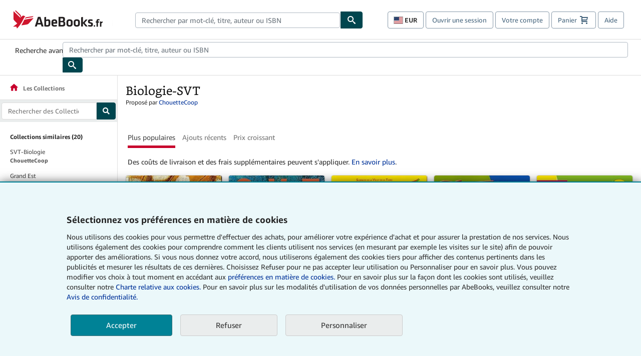

--- FILE ---
content_type: text/html;charset=utf-8
request_url: https://www.abebooks.fr/collections/sc/biologie-svt/5O6SyB2H5tEUkPi1o6slhA?cm_sp=ccbrowse-_-p0-_-collections
body_size: 39978
content:


<html lang="fr"><head><meta name="dcterms.audience" content="global" /> <meta name="format-detection" content="telephone=no" /> <meta name="google" content="nositelinkssearchbox" /> <meta name="dcterms.rightsHolder" content="1996 - 2026 AbeBooks, Inc." /> <meta name="viewport" content="width=device-width, initial-scale=1" /> <link rel="icon" href="https://www.abebooks.fr/favicon.ico" type="image/x-icon"> <script  data-test-id="global-init-data"> window['abebooks'] = window['abebooks'] || {}; window['abeDomain'] = 'https://www.abebooks.fr'; window['abeCDN'] = '//assets.prod.abebookscdn.com'; window['abeLang'] = { locale:'fr',lang:'fr' }; window['basketAction'] = 'd'; window['basketCount'] = ''; window['timerPix'] = { layout:'r', isMobile:'na', template: 'Collections' }; </script> <script  data-test-id="csa-init-data"> var csaData = { 'site': { 'Application': 'PROD:abebooks.fr', 'Events.Namespace': 'csa_other', 'ObfuscatedMarketplaceId': 'AKPN7Z42809CO', 'Events.SushiEndpoint': 'https://unagi.amazon.com/1/events/com.amazon.csm.csa.prod', 'CacheDetection.RequestID': null, 'CacheDetection.Callback': null, 'LCP.elementDedup': 1, 'lob': '22' }, 'page': { 'pageType': 'Collections', 'subPageType': null, 'pageTypeId':  'COLLECTIONS'  }, 'request': { 'requestId': '', 'sessionId': '' } } </script> <script defer data-test-id="script-react" src="//assets.prod.abebookscdn.com/cdn/fr/scripts/vendor/react18.bundle-8d00f21452.js"></script> <script defer data-test-id="script-utils" src="//assets.prod.abebookscdn.com/cdn/fr/scripts/combined/global-utils-34978c2d62.js" ></script> <script defer data-test-id="script-analytics" src="//assets.prod.abebookscdn.com/cdn/fr/scripts/digitaldata/analytics-c1d3ad1b5d.js" ></script> <script defer data-test-id="script-csa" src="//assets.prod.abebookscdn.com/cdn/fr/scripts/combined/csa-d2548adc80.js" ></script> <script defer data-test-id="script-base" src="//assets.prod.abebookscdn.com/cdn/fr/scripts/combined/global-base.v2-aeeab05675.js" ></script> <script defer data-test-id="script-toggle" src="//assets.prod.abebookscdn.com/cdn/fr/scripts/sitenavtoggle-3061379d91.js" ></script> <script defer data-test-id="script-ie" src="//assets.prod.abebookscdn.com/cdn/fr/scripts/vendor/ie-polyfill.bundle-59bcc8a001.js" ></script> <script defer data-test-id="script-search-suggest" src="//assets.prod.abebookscdn.com/cdn/fr/scripts/components/searchautosuggest-eba45e873a.js" charset="UTF-8" ></script> <script defer data-test-id="script-eventbus" src="//assets.prod.abebookscdn.com/cdn/fr/scripts/components/eventbus-652c0b758f.js" charset="UTF-8" ></script> <script defer data-test-id="script-bootstrap-native" src="//assets.prod.abebookscdn.com/cdn/fr/scripts/bootstrap.native-8472ac070b.js" charset="UTF-8" ></script> <script defer data-test-id="script-change-currency-modal" src="//assets.prod.abebookscdn.com/cdn/fr/scripts/components/changecurrencymodalv2-c4155a7a98.js" charset="UTF-8" ></script> <script defer data-test-id="script-consent" src="//assets.prod.abebookscdn.com/cdn/fr/scripts/components/cookieconsentV2-75777d6009.js" charset="UTF-8" ></script>  <style data-test-id="global-css-inline"> hr{display:block;border:0;border-top:1px solid #ccc;padding:0}abbr,address,article,aside,audio,b,blockquote,body,body div,caption,cite,code,dd,del,details,dfn,dl,dt,em,fieldset,figure,footer,form,h1,h2,h3,h4,h5,h6,header,html,i,iframe,img,ins,kbd,label,legend,li,mark,menu,nav,object,ol,p,pre,q,samp,section,small,span,strong,sub,summary,sup,time,ul,var,video{margin:0;padding:0;border:0;vertical-align:baseline}article,aside,details,figure,footer,header,nav,section,summary{display:block}a{margin:0;padding:0;vertical-align:baseline;background:0 0;text-decoration:none}blockquote,q{quotes:none}blockquote:after,blockquote:before,q{margin-bottom:25px}q:after,q:before{content:""}html.mobile{-webkit-text-size-adjust:100%;-ms-text-size-adjust:100%}embed,img,object{max-width:100%}button,input,select,textarea{margin:0}input[type=number]::-webkit-inner-spin-button,input[type=number]::-webkit-outer-spin-button{-webkit-appearance:none;margin:0}input[type=number]{-moz-appearance:textfield}@font-face{font-family:"Amazon Ember";font-display:swap;font-style:normal;font-weight:400;src:url(//assets.prod.abebookscdn.com/cdn/shared/fonts/ember/AmazonEmber_W_Rg.woff2) format("woff2"),url(//assets.prod.abebookscdn.com/cdn/shared/fonts/ember/AmazonEmber_W_Rg.woff) format("woff")}@font-face{font-family:"Amazon Ember";font-display:swap;font-style:normal;font-weight:700;src:url(//assets.prod.abebookscdn.com/cdn/shared/fonts/ember/AmazonEmber_W_Bd.woff2) format("woff2"),url(//assets.prod.abebookscdn.com/cdn/shared/fonts/ember/AmazonEmber_W_Bd.woff) format("woff")}@font-face{font-family:"Amazon Ember";font-display:swap;font-style:italic;font-weight:400;src:url(//assets.prod.abebookscdn.com/cdn/shared/fonts/ember/AmazonEmber_W_RgIt.woff2) format("woff2"),url(//assets.prod.abebookscdn.com/cdn/shared/fonts/ember/AmazonEmber_W_RgIt.woff) format("woff")}@font-face{font-family:"Bookerly Regular";font-display:swap;font-style:normal;font-weight:400;src:url(//assets.prod.abebookscdn.com/cdn/shared/fonts/ember/BookerlyLCD_W_Rg.woff2) format("woff2"),url(//assets.prod.abebookscdn.com/cdn/shared/fonts/ember/BookerlyLCD_W_Rg.woff) format("woff")}body{background:#efefef;color:#333!important;font-family:"Amazon Ember","Helvetica Neue",Helvetica,Arial,sans-serif;font-size:14px;line-height:1.428;letter-spacing:0;word-spacing:0;margin:0;padding:0;-webkit-text-size-adjust:100%}#a-page,#main-1{background:#fff}input{font-family:inherit}a:visited{color:#74008c}a:link{color:#039}a:hover{color:#039;text-decoration:underline}a:active{color:#c7002c}a.linkLike{cursor:pointer;color:#039}ol,ul{margin-top:0;margin-bottom:10px;padding-left:10px}ol ol,ol ul,ul ol,ul ul{margin-bottom:0}ol{list-style:decimal;margin-left:10px;padding-left:10px}li{margin-bottom:5px}p{line-height:1.45em;margin:0 0 1em}textarea{background:#fff}ol a,ul a{text-decoration:none}img{border:0}.h1,.h2,.h3,.h4,.h5,.h6,h1,h2,h3,h4,h5,h6{font-family:"Amazon Ember","Helvetica Neue",Helvetica,Arial,sans-serif;font-weight:700;line-height:1.25;color:inherit;margin-top:15px;margin-bottom:10px}.h1 .small,.h1 small,.h2 .small,.h2 small,.h3 .small,.h3 small,.h4 .small,.h4 small,.h5 .small,.h5 small,.h6 .small,.h6 small,h1 .small,h1 small,h2 .small,h2 small,h3 .small,h3 small,h4 .small,h4 small,h5 .small,h5 small,h6 .small,h6 small{font-weight:400;line-height:1;color:#697576}h1{color:#111;font-family:"Bookerly Regular","Helvetica Neue",Helvetica,Arial,sans-serif;font-size:20px;line-height:1.25;font-weight:400}h2{color:#222;font-size:18px;line-height:1.25;padding-bottom:4px}h3{color:#333;font-size:14px;margin-bottom:8px;margin-top:5px}h4{color:#333;font-size:14px;margin-bottom:8px;margin-top:8px}h5,h6{margin-bottom:5px;margin-top:5px}.h1 .small,.h1 small,.h2 .small,.h2 small,.h3 .small,.h3 small,h1 .small,h1 small,h2 .small,h2 small,h3 .small,h3 small{font-size:85%}.h4 .small,.h4 small,.h5 .small,.h5 small,.h6 .small,.h6 small,h4 .small,h4 small,h5 .small,h5 small,h6 .small,h6 small{font-size:75%}#logo{background-repeat:no-repeat;display:block;float:left;height:40px;overflow:hidden;white-space:nowrap;width:250px}.locale-com #logo{background-image:url(/cdn/shared/images/common/logos/abebooks-logo-com.png)}.locale-uk #logo{background-image:url(/cdn/shared/images/common/logos/abebooks-logo-uk.png)}.locale-de #logo{background-image:url(/cdn/shared/images/common/logos/abebooks-logo-de.png)}.locale-fr #logo{background-image:url(/cdn/shared/images/common/logos/abebooks-logo-fr.png)}.locale-it #logo{background-image:url(/cdn/shared/images/common/logos/abebooks-logo-it.png)}.locale-es #logo{background-image:url(/cdn/shared/images/common/logos/abebooks-logo-es.png)}.locale-zvab #logo{background-image:url(/cdn/shared/images/common/logos/zvab-logo.png)}@media screen and (max-width:875px){#logo{background-size:auto 28px;height:32px;max-width:320px;width:164px}}.cf:after,.cf:before,.clearfix:after,.clearfix:before{content:"";display:table}.cf:after,.clearfix:after{clear:both}.cf,.clearfix{zoom:1}.hidden{display:none!important;visibility:hidden!important}.invisible{visibility:hidden}.hide{display:none}.show{display:block!important}.pull-right,.right{float:right!important}.left,.pull-left{float:left!important}.block{display:block!important}.inline{display:inline!important}.inline-block{display:inline-block!important}.center-block{display:block;margin-left:auto;margin-right:auto}.clear-all{clear:both}.visible-xs-block{display:none!important}#container,#wrapper{position:relative;margin:0 auto}#container{background:#fff}.lg-centered{max-width:700px;margin:0 auto}.liquid-left,.liquid-right{display:flex;flex-flow:row}.liquid-fluid-col,.liquid-fluid-col-clean,.liquid-fluid-col-min{flex:1}.liquid-left .liquid-static-col{float:left}.liquid-left .liquid-fluid-col{border-left:1px solid #c1c1c1;box-shadow:inset 4px 0 5px -5px #c1c1c1}.liquid-right .liquid-static-col{float:right}.liquid-right .liquid-fluid-col{border-right:1px solid #c1c1c1;box-shadow:inset -4px 0 5px -5px #c1c1c1}.liquid-static-col{word-wrap:break-word}.liquid-fluid-col,.liquid-fluid-col-clean,.liquid-fluid-col-min{width:auto;overflow:hidden}.liquid-fluid-col,.liquid-fluid-col-clean{padding-left:20px;padding-right:20px}@media screen and (max-width:768px){.liquid-left,.liquid-right{display:block}.liquid-static-col{float:none!important;width:inherit!important}.liquid-fluid-col{overflow:visible!important;border:none!important;box-shadow:none!important}}#abe-header{background:none repeat scroll 0 0 #fff;padding:2px 0 0}.top-nav{padding:16px 5px}.top-nav .wrapper{max-width:1240px;margin:0 auto}.abenav-belt{display:flex;align-items:center}.abenav-belt-left{flex:none}.abenav-belt-fill{flex:auto}.abenav-belt-right{flex:none}ul#account-nav,ul#global-nav-links{list-style:none;margin:0;padding:0 10px}ul#account-nav li,ul#global-nav-links li{display:inline-block;margin:0}#account-nav{margin-right:0;text-align:right}#account-nav a,#account-nav button{border:1px solid #8799a9;background:0 0;font-family:inherit;border-radius:4px;color:#47667e;font-size:13px;font-weight:400;margin-right:4px;padding:8px 12px;position:relative;text-decoration:none;cursor:pointer;line-height:normal}#account-nav a:hover,#account-nav button:hover{border-color:#3d464e}#abe_prefs.loading{visibility:hidden}#abe_prefs.loaded #abe_prefs_curr,#abe_prefs.loaded #abe_prefs_shipdest{visibility:visible}#abe_prefs #abe_prefs_curr,#abe_prefs #abe_prefs_shipdest{visibility:hidden;display:inline-block}#abe_prefs #abe_prefs_curr{min-width:3.25ch;text-align:right;font-weight:700;color:#333}#abe_prefs #abe_prefs_shipdest{background-size:cover;background-position:50%;position:relative;display:inline-block;border:1px solid #aab7b8;margin:-1;box-sizing:content-box;width:1.333333em;line-height:1em}#abe_prefs #abe_prefs_shipdest::before{content:"\00A0"}#main{padding:0 10px 25px}.sr-only{position:absolute;width:1px;height:1px;margin:-1px;padding:0;overflow:hidden;clip:rect(0,0,0,0);border:0}#basket{padding-right:10px;position:relative;white-space:nowrap}#basket>.basket-icon{background-image:url(/cdn/shared/images/header/abe-sprite.png);background-position:-5px -223px;padding:1px 10px;margin-left:2px}@media not all,(min-resolution:192dpi){#basket>.basket-icon{background-image:url(/cdn/shared/images/header/basket.png);background-position:center center;background-repeat:no-repeat}}.bs-count{color:#fff;background-color:#c7002c;border-radius:4px;font-size:11px;position:absolute;top:-12px;right:-2px;display:inline-block;min-width:19px;line-height:1;vertical-align:middle;text-align:center;white-space:nowrap;padding:4px;box-shadow:1px 1px 3px rgba(1,1,1,.38);box-sizing:border-box}#main-navigation{border-bottom:1px solid #ddd;border-top:1px solid #ddd}#main-navigation .nav-wrapper{margin:0 auto;max-width:1240px}#global-nav-links{display:flex;justify-content:space-between;padding:0 10px}#global-nav-links a,#global-nav-links li{flex:none;font-size:14px;font-weight:500;color:#333;padding:12px 0 8px 0;text-decoration:none;margin-bottom:3px}#global-nav-links a:hover,#global-nav-links li:hover{color:#333;box-shadow:0 4px 0 #595959;transition:.25s ease-in-out}.mobile-close{border:medium none;cursor:pointer;font-size:12px;font-weight:400!important;padding:10px;text-align:center;text-transform:uppercase}#mobile-menu{display:none;background:0 0;border:none;height:30px;margin:5px 0 0 5px;padding:0 8px 0 5px;clear:left;cursor:pointer;float:left;color:inherit}#mobile-menu .icon-bar{background-color:#333;display:block;width:16px;height:2px;position:relative;top:8px;left:2px}#mobile-menu .icon-bar+.icon-bar{margin-top:2px}#mobile-menu .toggle-text{font-size:14px;padding:7px 8px 7px 22px;position:relative;top:-5px}.wrapper{width:100%;max-width:1240px;margin:0 auto}.abe-content{background-color:#fff;overflow:auto;width:100%;min-width:320px;max-width:1240px;margin:0 auto;-webkit-font-smoothing:antialiased;-moz-osx-font-smoothing:grayscale}#wrapper{background-color:#fff;width:100%;position:relative;margin:0 auto}#pageHeader{margin-bottom:16px}#pageHeader>h1{padding-left:10px!important}@media screen and (max-width:875px){.abenav-slideout{height:0;overflow:hidden}.abenav-slideout.toggled-on{border-bottom:1px solid #ddd;position:relative;z-index:999;height:auto}.top-nav{padding:10px 5px}#global-nav-links{flex-direction:column}.mobile-close{cursor:pointer}#abe-header .hidden-xs{display:none!important}#abe-header .visible-xs-block{display:block!important}#nav-mobile-search{display:inline!important}#abe-header{padding-top:0}#global-nav-links>a,#global-nav-links>li{padding:8px}#abe_prefs{font-size:12px!important;margin-right:3px;padding:6px!important;float:left;width:auto;border:none!important}#account-nav{font-size:12px;height:35px;display:block;padding:0;position:absolute;right:0;top:0;margin:16px 8px 0 0}#account-nav a{font-size:12px!important;margin-right:3px;padding:4px 8px!important;float:left;width:auto}#account-nav #basket{padding-right:2px;padding-left:4px!important}#account-nav #basket .deftext{display:none;padding-left:1px}#main-navigation{background-color:#fafafa;padding-right:6px}#main-navigation .nav-wrapper{background-color:#fafafa;margin-top:4px}#main-navigation a:hover{background-color:#eaeded;text-decoration:none;box-shadow:none}.to-top{background:rgba(0,0,0,0) url(/cdn/shared/images/header/to-top-arrow.png) no-repeat scroll center top;color:#333;display:block;font-size:10px;padding:17px 0 10px;text-align:center;text-transform:uppercase}.nav-bar{clear:both}#mobile-menu{display:block}ul#account-nav{margin:16px 8px 0 0}}@media (max-width:767px){.mobile #abe-header .hidden-xs{display:none!important}}@media (width > 875px){.locale-com #account-nav,.locale-uk #account-nav{min-width:350px}.locale-com #account-nav.--shopping-prefs,.locale-uk #account-nav.--shopping-prefs{min-width:430px}.locale-de #account-nav,.locale-zvab #account-nav{min-width:375px}.locale-de #account-nav.--shopping-prefs,.locale-zvab #account-nav.--shopping-prefs{min-width:455px}.locale-es #account-nav{min-width:379px}.locale-es #account-nav.--shopping-prefs{min-width:459px}.locale-it #account-nav{min-width:359px}.locale-it #account-nav.--shopping-prefs{min-width:439px}.locale-fr #account-nav{min-width:415px}.locale-fr #account-nav.--shopping-prefs{min-width:495px}}#header-searchbox-form{margin:0}.gnav-searchbox{padding:5px 40px 5px 0}.gnav-searchbox .gnav-searchbox-right{align-items:center;display:flex;float:right;width:auto}.gnav-searchbox .gnav-searchbox-left{align-items:center;display:flex;position:relative}.gnav-searchbox .gnav-searchbox-label{font-weight:400;margin-bottom:0}.gnav-searchbox .gnav-searchbox-field{flex:1;position:relative}.gnav-searchbox .gnav-searchbox-button{background:url(/cdn/shared/images/header/search.png) no-repeat center #00464f;border:1px solid #00464f;border-top-right-radius:4px;border-bottom-right-radius:4px;color:#fff;cursor:pointer;font-size:14px;height:34px;vertical-align:middle;width:44px}.gnav-searchbox .gnav-searchbox-button span{display:none}.gnav-searchbox .gnav-searchbox-options{border:1px solid #999;border-radius:4px;font-size:13px;height:34px;margin-right:3px}.gnav-searchbox .gnav-searchbox-input{border:1px solid #999;border-radius:4px 0 0 4px;box-sizing:border-box;height:34px;font-size:13px;font-family:inherit;padding:6px 35px 6px 12px;width:100%}.gnav-searchbox .gnav-searchbox-input[type=search]::-ms-clear{display:none}.gnav-searchbox .gnav-searchbox-input[type=search]::-webkit-search-cancel-button,.gnav-searchbox .gnav-searchbox-input[type=search]::-webkit-search-decoration,.gnav-searchbox .gnav-searchbox-input[type=search]::-webkit-search-results-button,.gnav-searchbox .gnav-searchbox-input[type=search]::-webkit-search-results-decoration{display:none}.gnav-searchbox .gnav-searchbox-advanced{font-weight:400;margin-left:10px;text-decoration:none}.gnav-searchbox-container-m{float:right;width:calc(100% - 100px)}.gnav-searchbox-m{padding:5px;display:flex;position:relative}.gnav-searchbox-m .gnav-searchbox-left-m{flex:1 0}.gnav-searchbox-m .gnav-searchbox-right-m{flex:0 0}.gnav-searchbox-m .gnav-searchbox-input-m{border:1px solid #999;border-radius:4px 0 0 4px;box-sizing:border-box;height:30px;font-size:13px;padding:6px 19px 6px 8px;width:100%}.gnav-searchbox-m .gnav-searchbox-input-m[type=search]::-ms-clear{display:none}.gnav-searchbox-m .gnav-searchbox-input-m[type=search]::-webkit-search-cancel-button,.gnav-searchbox-m .gnav-searchbox-input-m[type=search]::-webkit-search-decoration,.gnav-searchbox-m .gnav-searchbox-input-m[type=search]::-webkit-search-results-button,.gnav-searchbox-m .gnav-searchbox-input-m[type=search]::-webkit-search-results-decoration{display:none}.gnav-searchbox-m .gnav-searchbox-button-m{background:url(/cdn/shared/images/header/search.png) no-repeat 10px 6px #00464f;border:1px solid #00464f;border-top-right-radius:4px;border-bottom-right-radius:4px;font-size:13px;color:#fff;cursor:pointer;height:30px;vertical-align:middle;width:40px}.gnav-searchbox-m .gnav-searchbox-button-m span{display:none}.far{font-weight:900;-moz-osx-font-smoothing:grayscale;-webkit-font-smoothing:antialiased;display:inline-block;font-style:normal;font-variant:normal;text-rendering:auto;line-height:1}.fa-times:before{content:"\2715"}@media (width <= 875px){#header-searchbox-form{display:none}}@media (width > 875px){.gnav-searchbox-container-m{display:none}}.nst-component .nst-content{box-sizing:border-box;overflow:hidden;-webkit-transition:max-height ease-out .2s;transition:max-height ease-out .2s;padding-top:0;padding-bottom:0}.nst-component .nst-content>.s-toggle{-webkit-transition:-webkit-transform .2s;transition:-webkit-transform .2s;transition:transform .2s;transition:transform .2s,-webkit-transform .2s}.nst-component.nst-is-expanding .nst-content{-webkit-transform:translateY(-10px);transform:translateY(-10px)}.nst-component.nst-is-expanding .nst-content>.s-toggle{-webkit-transform:translateY(10px);transform:translateY(10px)}.nst-component.nst-is-expanded .nst-content>.s-toggle{-webkit-transition:none;transition:none}.nst-component.nst-is-collapsing .nst-content>.s-toggle{-webkit-transform:translateY(-10px);transform:translateY(-10px)}.nst-component.nst-is-collapsed .nst-content{display:none}.nst-fix-safari-bug{-webkit-transition:none!important;transition:none!important}#breadcrumbs{margin:12px 0 16px}#breadcrumb-trail>a,.breadcrumb{white-space:nowrap;overflow:hidden;text-overflow:ellipsis;vertical-align:middle;display:inline-block;font-size:.875rem}.breadcrumb+.breadcrumb:before{content:"";background-image:url("data:image/svg+xml,%3csvg width='6' height='10' xmlns='http://www.w3.org/2000/svg'%3e%3cpath d='M1 9l4-4-4-4' stroke='%23B1BAC3' stroke-width='2' fill='none' fill-rule='evenodd' stroke-linecap='round' stroke-linejoin='round'/%3e%3c/svg%3e");background-position:center center;background-repeat:no-repeat;width:24px;height:10px;display:inline-block}.breadcrumb-long{max-width:500px}@media screen and (max-width:1100px){.breadcrumb-long{max-width:400px}}@media screen and (max-width:980px){.breadcrumb-long{max-width:250px}}@media screen and (max-width:920px){.breadcrumb-long{max-width:225px}}@media screen and (max-width:880px){.breadcrumb-long{max-width:200px}}@media screen and (max-width:845px){.breadcrumb-long{max-width:175px}}@media screen and (max-width:810px){.breadcrumb-long{max-width:155px}}@media screen and (max-width:767px){.breadcrumb-long{max-width:290px}}@media screen and (max-width:650px){.breadcrumb-long{max-width:185px}}@media screen and (max-width:495px){.breadcrumb-long{max-width:90px}}.breadcrumb-short{max-width:145px}@media screen and (max-width:810px){.breadcrumb-short{max-width:135px}}@media screen and (max-width:767px){.breadcrumb-short{max-width:145px}}@media screen and (max-width:650px){.breadcrumb-short{max-width:95px}}@media screen and (max-width:495px){.breadcrumb-short{max-width:48px}}iframe.breadcrumbs{height:57px}.skip-link{position:absolute;z-index:-1000;border:5px solid #fff}.skip-link:active,.skip-link:focus{background-color:#fff;margin-top:10px;margin-left:10px;z-index:1000;text-decoration:underline}.abe-auto-suggest-container{position:relative;width:100%}.abe-auto-suggest-container .react-autosuggest__container{position:relative}.abe-auto-suggest-container .react-autosuggest__input{display:block;width:100%;height:34px;padding:6px 28px 6px 12px;font-size:14px;line-height:1.42857;color:#555;background-color:#fff;background-image:none;border:1px solid #ccc;border-radius:4px;-webkit-box-shadow:inset 0 1px 1px rgba(0,0,0,.075);box-shadow:inset 0 1px 1px rgba(0,0,0,.075);-webkit-transition:border-color ease-in-out .15s,box-shadow ease-in-out .15s;-o-transition:border-color ease-in-out .15s,box-shadow ease-in-out .15s;transition:border-color ease-in-out .15s,box-shadow ease-in-out .15s}.abe-auto-suggest-container .react-autosuggest__input:focus{outline:2px solid #0085b3}.abe-auto-suggest-container .react-autosuggest__input::-moz-placeholder{color:#999;opacity:1}.abe-auto-suggest-container .react-autosuggest__input:-ms-input-placeholder{color:#999}.abe-auto-suggest-container .react-autosuggest__input::-webkit-input-placeholder{color:#999}.abe-auto-suggest-container .react-autosuggest__input::-ms-clear{display:none}.abe-auto-suggest-container .react-autosuggest__input::-webkit-search-cancel-button{display:none}.abe-auto-suggest-container .react-autosuggest__input--open{border-bottom-left-radius:0;border-bottom-right-radius:0}.abe-auto-suggest-container .react-autosuggest__input[disabled]{background-color:#eee}.abe-auto-suggest-container .react-autosuggest__suggestions-container{display:none}.abe-auto-suggest-container .react-autosuggest__suggestions-container--open{display:block;position:absolute;width:100%;border:1px solid #ccc;background-color:#fff;border-bottom-left-radius:4px;border-bottom-right-radius:4px;max-height:400px;overflow-y:auto;z-index:10000}.abe-auto-suggest-container .react-autosuggest__suggestions-list{margin:0;padding:0;list-style-type:none}.abe-auto-suggest-container .react-autosuggest__suggestion{cursor:pointer;font-size:15px;margin-bottom:0;padding:5px 0 10px 10px}.abe-auto-suggest-container .react-autosuggest__suggestion--highlighted{background-color:#eaeded}.abe-auto-suggest-container .react-autosuggest__clear{color:#555;cursor:pointer;font-size:15px;border:0;background:0 0;padding:8px;position:absolute}@media screen and (width > 875px){.abe-auto-suggest-container .react-autosuggest__clear{right:5px;top:0}}@media screen and (width <= 875px){.abe-auto-suggest-container .react-autosuggest__clear{right:0;top:-1px}}.close{float:right;font-size:21px;font-weight:700;line-height:1;color:#000;text-shadow:0 1px 0 #fff;opacity:.2}.close:focus,.close:hover{color:#000;text-decoration:none;cursor:pointer;opacity:.5}button.close{padding:0;cursor:pointer;background:0 0;border:0;-webkit-appearance:none}body.modal-open{overflow:hidden}.modal-backdrop{position:fixed;top:0;right:0;bottom:0;left:0;z-index:1040;background-color:#000;opacity:.5}.change-shopping-preferences-modal{display:none;overflow:auto;overflow-y:scroll;position:fixed;top:0;right:0;bottom:0;left:0;z-index:1050;-webkit-overflow-scrolling:touch;outline:0;padding:10px}.change-shopping-preferences-modal.show{display:block}.change-shopping-preferences-modal .modal-dialog{position:relative;width:auto;margin:10px;max-width:600px}.change-shopping-preferences-modal .modal-content{background-color:#fff;border-radius:6px;-webkit-box-shadow:0 3px 9px rgba(0,0,0,.5);box-shadow:0 3px 9px rgba(0,0,0,.5);background-clip:padding-box;outline:0;top:100px;position:static;display:flex;flex-direction:column;max-height:calc(100vh - 60px)}@media (max-width:767px){.change-shopping-preferences-modal .modal-content{border:none;border-radius:2px}}.change-shopping-preferences-modal .modal-header{padding:15px;border-bottom:1px solid #e5e5e5;min-height:16.428571429px;flex:0 0 auto}.change-shopping-preferences-modal .modal-header .close{margin-top:-2px}.change-shopping-preferences-modal .modal-title{margin:0;line-height:1.428571429}.change-shopping-preferences-modal .modal-body{position:relative;padding:15px;flex:1;overflow:auto}@media (min-width:768px){.change-shopping-preferences-modal .modal-dialog{width:600px;margin:30px auto}.change-shopping-preferences-modal .modal-content{-webkit-box-shadow:0 5px 15px rgba(0,0,0,.5);box-shadow:0 5px 15px rgba(0,0,0,.5)}}.change-shopping-preferences-modal .description{color:#333;font-size:1em;margin-bottom:8px}.change-shopping-preferences-modal .currency-help-link{color:#039}.change-shopping-preferences-modal .form-group{visibility:hidden;padding-inline:8px;display:flex;flex-flow:column nowrap;gap:8px}.change-shopping-preferences-modal .form-group label{font-weight:400}.change-shopping-preferences-modal .form-group .--hidden{display:none}.change-shopping-preferences-modal .selector-container .currency-selector,.change-shopping-preferences-modal .selector-container .shipping-destination-selector{cursor:pointer}.change-shopping-preferences-modal .non-supported-currency-warning{background-color:#efefef;display:inline-flex;align-items:start;padding:16px;border:1px solid #b1bac3;border-radius:4px;margin-bottom:16px}.change-shopping-preferences-modal .non-supported-currency-warning .currency-message-icon{width:24px;height:24px;margin-right:16px;flex:0 0 auto}.change-shopping-preferences-modal .non-supported-currency-warning .currency-warning-text{margin:0}.change-shopping-preferences-modal .disclaimer{font-size:.875em;display:inline-flex;gap:8px;align-items:start;margin-bottom:8px}.change-shopping-preferences-modal .disclaimer .disclaimer-text{margin:0}.change-shopping-preferences-modal .disclaimer .disclaimer-icon{display:none;background-repeat:no-repeat;width:16px;height:16px;margin-top:2px;flex:0 0 auto}.change-shopping-preferences-modal .modal-body-overlay{visibility:visible;position:absolute;inset:16px 8px;background:#f1f1f1;border-radius:4px;display:flex;flex-flow:column nowrap;justify-content:center;align-items:center}.change-shopping-preferences-modal .modal-body-overlay .modal-loading-status{display:flex;flex-flow:row nowrap;align-items:center;gap:8px}@media (min-width:480px){.change-shopping-preferences-modal .disclaimer,.change-shopping-preferences-modal .selector-container{margin-inline-end:32px}}@media (min-width:480px){.change-shopping-preferences-modal .selector-container{max-width:380px}}.change-shopping-preferences-modal #shopping-preferences-error-alert{display:none;margin:0 0 16px 0}.change-shopping-preferences-modal #shopping-preferences-overlay-saved-message,.change-shopping-preferences-modal #shopping-preferences-overlay-saving-message{display:none;margin:0}.change-shopping-preferences-modal #shopping-preferences-overlay-initializing-message{display:block;margin:0}.change-shopping-preferences-modal #shopping-preferences-overlay-loading-icon,.change-shopping-preferences-modal #shopping-preferences-overlay-saved-icon{width:24px}.change-shopping-preferences-modal #shopping-preferences-overlay-saved-icon{display:none}.change-shopping-preferences-modal .modal-btn{font-family:"Amazon Ember","Helvetica Neue",Helvetica,Arial,sans-serif;font-size:1rem;font-weight:400;line-height:1.5rem;text-align:inherit;appearance:none;margin-block:0;margin-inline:0;cursor:pointer;display:inline-flex;flex-direction:row;align-items:center;justify-content:center;box-sizing:border-box;outline:0;height:40px;padding:0 16px;transition:color .1s ease 0s,background-color .1s ease 0s,border-color .1s ease 0s;border-radius:22px;white-space:nowrap;position:relative;z-index:0}.change-shopping-preferences-modal .modal-btn:focus{outline-offset:2px;outline:2px solid #008296}.change-shopping-preferences-modal .modal-btn{font-size:1em;border-radius:4px;width:120px;height:36px}.change-shopping-preferences-modal .cancel-btn{border:1px solid #c9d4d7}.change-shopping-preferences-modal .cancel-btn:active,.change-shopping-preferences-modal .cancel-btn:hover{background-color:#b1bac3}.change-shopping-preferences-modal .save-btn{margin-left:8px;color:#fff;background-color:#008296;border:0}.change-shopping-preferences-modal .save-btn:active,.change-shopping-preferences-modal .save-btn:hover{background-color:#004f6c}.change-shopping-preferences-modal .modal-footer{padding:15px;text-align:right;border-top:1px solid #e5e5e5;flex:0 0 auto}.change-shopping-preferences-modal .modal-footer:after,.change-shopping-preferences-modal .modal-footer:before{content:" ";display:table}.change-shopping-preferences-modal .modal-footer:after{clear:both}.change-shopping-preferences-modal .modal-footer .btn+.btn{margin-bottom:0;margin-left:5px}.change-shopping-preferences-modal .modal-footer .btn-group .btn+.btn{margin-left:-1px}.change-shopping-preferences-modal .modal-footer .btn-block+.btn-block{margin-left:0}.change-shopping-preferences-modal.--error .modal-body-overlay,.change-shopping-preferences-modal.--initialized .modal-body-overlay{visibility:hidden}.change-shopping-preferences-modal.--error .form-group,.change-shopping-preferences-modal.--initialized .form-group{visibility:visible}.change-shopping-preferences-modal.--saved .modal-body-overlay,.change-shopping-preferences-modal.--saving .modal-body-overlay{visibility:visible}.change-shopping-preferences-modal.--saved .form-group,.change-shopping-preferences-modal.--saving .form-group{visibility:hidden}.change-shopping-preferences-modal.--saved #shopping-preferences-overlay-loading-icon,.change-shopping-preferences-modal.--saving #shopping-preferences-overlay-loading-icon{display:none}.change-shopping-preferences-modal.--error #shopping-preferences-overlay-initializing-message,.change-shopping-preferences-modal.--initialized #shopping-preferences-overlay-initializing-message,.change-shopping-preferences-modal.--saved #shopping-preferences-overlay-initializing-message,.change-shopping-preferences-modal.--saving #shopping-preferences-overlay-initializing-message{display:none}.change-shopping-preferences-modal.--error #shopping-preferences-error-alert{display:block}.change-shopping-preferences-modal.--saving #shopping-preferences-overlay-loading-icon,.change-shopping-preferences-modal.--saving #shopping-preferences-overlay-saving-message{display:block}.change-shopping-preferences-modal.--saving .modal-footer button,.change-shopping-preferences-modal.--saving .modal-header button{pointer-events:none}.change-shopping-preferences-modal.--saving .modal-footer button{opacity:.5}.change-shopping-preferences-modal.--saved #shopping-preferences-overlay-saved-icon,.change-shopping-preferences-modal.--saved #shopping-preferences-overlay-saved-message{display:block}.change-shopping-preferences-modal.--saved .modal-footer .save-btn{pointer-events:none;opacity:.5}.shopping-preferences-modal-trigger{padding:0;cursor:pointer;border-top:0;border-left:0;border-right:0}.shopping-preferences-modal-trigger.mrdn-link-tertiary{border-color:unset}#shopping-preferences-non-supported-currency-optgroup.--disabled{display:none}#shopping-preferences-non-supported-currency-optgroup.--disabled option{display:none}.form-control{display:block;width:100%;padding:6px 12px;font-size:14px;line-height:1.428571429;color:rgb(85.425,85.425,85.425);background-color:#fff;background-image:none;border:1px solid #ccc;border-radius:4px;transition:border-color ease-in-out .15s,box-shadow ease-in-out .15s;height:34px}.form-control:focus{outline:2px solid #0085b3}.form-control{-webkit-box-shadow:inset 0 1px 1px rgba(0,0,0,.075);box-shadow:inset 0 1px 1px rgba(0,0,0,.075)}.form-control::-moz-placeholder{color:#999;opacity:1}.form-control:-ms-input-placeholder{color:#999}.form-control::-webkit-input-placeholder{color:#999}.form-control[disabled],.form-control[readonly],fieldset[disabled] .form-control{cursor:not-allowed;background-color:rgb(238.425,238.425,238.425);opacity:1}.deprecation{background-color:#ffb952;font-size:16px;padding:16px 0}.deprecation>.wrapper{padding-left:62px;background:url(/cdn/shared/images/Shared/css/ie11.svg) top left no-repeat}.deprecation>.wrapper>p{margin:0}.deprecation>.wrapper>p>span{display:block}@media screen and (max-width:875px){.deprecation{padding:12px 10px;font-size:14px}.deprecation>.wrapper{background-size:37px 40px;padding-left:50px}.deprecation>.wrapper>p>span{display:inline}}#notifications{position:fixed;width:320px;bottom:10px;right:10px;z-index:9999999}.msg-body,.msg-title{padding-left:42px;position:relative}.msg-title{font-weight:500;position:relative}.msg-title>p{overflow:hidden;text-overflow:ellipsis;white-space:nowrap;max-width:230px;margin:0;padding-top:10px;padding-bottom:10px}.msg-title+.msg-body-leg>div,.msg-title+.msg-body>div{margin-top:-10px}.msg-body,.msg-body-leg{overflow:hidden;padding-right:10px}.msg-body-leg>div.closed{display:none;visibility:hidden}.msg-body-leg>div.opened{display:block;visibility:visible}.msg-body>div{padding-top:10px;-webkit-transition:-webkit-transform .3s ease;-moz-transition:-moz-transform .3s ease;-ms-transition:-ms-transform .3s ease;transition:transform .3s ease;will-change:transform}.msg-body>div.opened{-webkit-transform:translate(0,0);-moz-transform:translate(0,0);-ms-transform:translate(0,0);transform:translate(0,0)}.msg-body>div.closed{position:absolute;-webkit-transform:translate(0,-100%);-moz-transform:translate(0,-100%);-ms-transform:translate(0,-100%);transform:translate(0,-100%)}.msg-body>p{margin-bottom:5px}.msg-body>p:first-child{padding-top:10px}.msg-more{font-weight:400;font-size:12px;position:absolute;right:10px;top:50%;transform:translateY(-50%);-webkit-transform:translateY(-50%);cursor:pointer}.msg-more:hover{text-decoration:none}.not-container{position:relative;font-size:13px;margin-bottom:5px;background-repeat:no-repeat;background-size:22px 22px;background-position:10px 10px;-webkit-box-shadow:0 0 10px 1px rgba(0,0,0,.2);-moz-box-shadow:0 0 10px 1px rgba(0,0,0,.2);box-shadow:0 0 10px 1px rgba(0,0,0,.2)}.not-container>p{margin:0}.level-warn{background-image:url(/cdn/shared/images/common/icons/icon_warning.png);border:1px solid #d32236;background-color:#fce8f3}.level-info{background-image:url(/cdn/shared/images/common/icons/icon_info.png);border:1px solid #388aab;background-color:#f7fcfc}#abe-gdpr{background:#f5f9fa}#abe-gdpr>div{font-size:13px;line-height:1.25;margin:0 auto;min-width:320px;max-width:1240px;text-align:left;padding:13px 40px 13px 10px;position:relative}.gdpr-close{cursor:pointer;position:absolute;line-height:1;right:10px;top:50%;transform:translateY(-50%);-webkit-transform:translateY(-50%)}#mobileBanner{left:0;position:absolute;top:-40px;font-size:20px;padding:0 10px 10px;width:98%}#mobileBanner .close{font-size:1.25em}.m-portrait{top:-65px!important;font-size:35px!important}.m-portrait .r-toggle:before{width:45px!important;height:45px!important;margin-top:5px!important}.m-portrait #mv-off:before{background-position:0 -45px}.viewport-p{margin-top:75px!important}.m-landscape{top:-50px!important;font-size:25px!important;padding:0 10px!important}.m-landscape .r-toggle:before{width:35px!important;height:35px!important}.m-landscape #mv-off:before{background-position:0 -35px}.viewport-l{margin-top:65px!important}.viewport{margin-top:55px!important}.r-toggle{display:inline-block;font-weight:700;text-decoration:none}#mv-on{color:#039!important;text-decoration:underline}#mv-none{display:none;font-size:.8em;padding-top:5px}#mobileBanner-link{font-family:Arial;font-size:1.3em;font-weight:700;text-decoration:none}.mobileBanner-message{font-family:Arial;font-size:1.3em}#mobileBanner-message-box{margin-top:3px}.mobile-nav-bg{background-color:#40505e;background:linear-gradient(to bottom,#586571,#40505e);border-bottom-color:#33373a;border-top-color:#33373a}.new-here{background:#c9d4d7;width:100%;position:absolute;padding:10px;top:0;left:0}.hero-notification{border:1px solid #b9dde1;background-color:#fafafa;position:relative}.hero-notification::before{content:" ";background-image:url(/cdn/shared/images/common/icons/icon_info.png);background-size:36px 36px;height:36px;width:36px;position:absolute;top:20px;left:20px}.hero-notification>.body{padding:20px 20px 20px 70px}footer{background-color:#f5f9fa;line-height:1.428}#footer-container{font-size:12px}#footer-container{position:relative;margin:0 auto 0 auto;max-width:1240px}#footer-container h4{font-size:14px;line-height:1.428;margin:5px 0 8px;padding:0;text-shadow:none}.footer-col{float:left;margin-right:2.5%;padding-top:5px;width:16%}#footer-abebooks-subs>ul,#footer-companies>ul,.footer-col>ul{margin:0;list-style:none;padding:0}#footer-abebooks-subs>ul>li,#footer-companies>ul>li,.footer-col>ul>li{margin:0 0 5px;list-style:none}#footer-companies-list li{display:inline-block;padding-left:5px;padding-right:5px}#footer-legal{margin:auto;max-width:880px;text-align:center;color:#555;line-height:140%;font-size:12px;padding-bottom:16px}#site-links{margin-bottom:40px;padding-left:90px}#site-links a{color:#47667e;display:block;font-size:12px;padding:5px 0}#footer-companies{margin-top:35px;text-align:center}#footer-companies a{color:#47667e;padding:0 12px}#footer-abebooks-subs{margin:10px 0 30px 0;text-align:center}#footer-abebooks-subs a{color:#47667e}#footer-abebooks-subs span{color:#555!important;font-size:12px}@media screen and (max-width:1125px){#footer-container{width:inherit}}#mobile-footer-companies{display:none}.footer-site-toggle{display:none}.desc-block{color:#8c8c8c!important;display:block;font-size:11px;padding-left:0}#footer-abebooks-subs,#footer-companies{display:block}a.to-top{color:#333;display:block;font-size:14px;padding:30px 0 10px;text-align:center;background:transparent no-repeat scroll center top url(/cdn/shared/images/header/to-top-arrow.png);background-position:50% 15px;margin:0 0 15px}@media screen and (max-width:875px){.to-top{font-size:12px}.footer-site-toggle{display:block;margin-bottom:10px;margin-top:5px;text-align:center}.footer-logo{display:none}.search-entry{clear:left}#mobile-footer{display:block!important;width:100%!important}#site-links{border:1px solid #ddd;border-radius:4px;margin-bottom:10px!important;padding-left:0!important}#site-links div{float:none;width:100%}#site-links h4{background:url(/cdn/shared/images/header/footer-toggle-down.png) right 10px top -1px no-repeat scroll transparent;border-bottom:1px solid #ddd;color:#039;font-size:12px!important;font-weight:700;margin-bottom:0!important;padding:0 5px 10px 15px!important;position:relative}#site-links h4.active{background:url(/cdn/shared/images/header/footer-toggle-up.png) right 10px top -1px no-repeat scroll transparent;border-bottom:1px solid #ddd!important;display:block}#site-links h4.last{border-bottom:none}#site-links a{border-bottom:1px solid #ddd;color:#039!important;padding:10px 15px}#site-links ul{margin-bottom:0!important}#site-links li{background:#fff;margin-bottom:0!important}#site-links ul:after,#site-links ul:before{content:"";display:table}#site-links ul:after{clear:both}#site-links ul{zoom:1}.footer-col{border-top:none}#mobile-footer-companies{display:block}#footer-about-header,#footer-help-header,#footer-sell-header,#footer-shop-header,#footer-social-header,#mobile-footer-companies-header{cursor:pointer}#footer-container{padding:0 10px 20px 10px}#footer-abebooks-subs,#footer-companies{display:none}}@media screen and (max-width:475px){#site-links li{float:none;width:auto}}*,:after,:before{-webkit-box-sizing:border-box;-moz-box-sizing:border-box;box-sizing:border-box}.btn-default{color:#333!important}.text-center{text-align:center}.price{color:#c7002c;font-weight:700} </style> <script>window["atfpayload"]="//assets.prod.abebookscdn.com/cdn/fr/docs/CSS/global/base-0c37c024b2.css"</script>  <link rel="stylesheet" data-test-id="css-abe-min" href="//assets.prod.abebookscdn.com/cdn/fr/docs/CSS/legacy/abe-b6b6f3df99.css" /> <script defer data-test-id="script-rum" src="//assets.prod.abebookscdn.com/cdn/fr/scripts/cwrumclient-99c64d2949.js"></script> <script  data-test-id="rum-script-config"> window.abebooks.awsRumConfig = { guestRoleArn: 'arn:aws:iam::767397890288:role/rum-app-monitor-unauthenticated-role', identityPoolId: 'us-east-1:f13a4d50-4dfe-4d56-aef3-a044e663246b', appMonitorId: '22986a6a-aa75-4e3c-be7e-e41ef238cd3b', appVersion: 'PROD:abebooks.fr', sessionSampleRate: 0.1, endpoint: 'https://dataplane.rum.us-east-1.amazonaws.com', region: 'us-east-1', pageId: 'Collections', pageTags: [ 'COLLECTIONS' ] }; </script> <script defer data-test-id="script-shoppingpreferenceswidget" src="//assets.prod.abebookscdn.com/cdn/fr/scripts/langs/shoppingpreferenceswidget-fr-e83b6388c5.js" charset="UTF-8"></script><title>Acheter les livres de la Collection « Biologie-SVT » | AbeBooks: ChouetteCoop</title><meta charset="UTF-8"/><meta name="description" content="Parcourir et acheter dans une large sélection de livres de la Collection « Biologie-SVT » sur AbeBooks.fr."/><script defer src="https://assets.prod.abebookscdn.com/cdn/com/scripts/jquery/jquery-3.6.0.min.js"></script><script defer src="https://assets.prod.abebookscdn.com/cdn/com/scripts/lib/masonry/masonry.min.js"></script><script defer src="https://assets.prod.abebookscdn.com/cdn/com/scripts/lib/masonry/imagesloaded.min.js"></script><script defer src="https://assets.prod.abebookscdn.com/cdn/com/scripts/vendor/mustache/mustache.min.js?v19.11"></script><script defer src="https://assets.prod.abebookscdn.com/cdn/com/scripts/vendor/photoswipe/photoswipe.js"></script><script defer src="https://assets.prod.abebookscdn.com/cdn/com/scripts/vendor/photoswipe/photoswipe-ui-default.js"></script><script defer src="https://assets.prod.abebookscdn.com/cdn/com/scripts/combined/collections.js"></script><link rel="stylesheet" href="https://assets.prod.abebookscdn.com/cdn/com/docs/CSS/collections/collection.page.css"/><link rel="stylesheet" href="https://assets.prod.abebookscdn.com/cdn/com/docs/CSS/vendor/photoswipe/photoswipe.css"/><link rel="canonical" href="https://www.abebooks.fr/collections/sc/biologie-svt/5O6SyB2H5tEUkPi1o6slhA"/><link rel="alternate" href="https://www.abebooks.com/collections/sc/biologie-svt/5O6SyB2H5tEUkPi1o6slhA" hreflang="en"/><link rel="alternate" href="https://www.abebooks.co.uk/collections/sc/biologie-svt/5O6SyB2H5tEUkPi1o6slhA" hreflang="en-GB"/><link rel="alternate" href="https://www.iberlibro.com/colecciones/sc/biologie-svt/5O6SyB2H5tEUkPi1o6slhA" hreflang="es-ES"/><link rel="alternate" href="https://www.abebooks.de/sammlungen/sc/biologie-svt/5O6SyB2H5tEUkPi1o6slhA" hreflang="de-DE"/><link rel="alternate" href="https://www.abebooks.fr/collections/sc/biologie-svt/5O6SyB2H5tEUkPi1o6slhA" hreflang="fr-FR"/><link rel="alternate" href="https://www.abebooks.it/collezioni/sc/biologie-svt/5O6SyB2H5tEUkPi1o6slhA" hreflang="it-IT"/></head><body><div id="wrapper"> <header id="abe-top" data-test-id="header" role="banner" class="locale-fr"> <div id="abe-gdpr-banner"></div>  <a id="skip-main-nav-link" class="skip-link" href="#content-main" >Passer au contenu principal</a> <div id="abe-header"> <div class="top-nav"> <div class="wrapper cf abenav-belt"> <div class="abenav-belt-left"> <a id="logo" href="/"> <span class="sr-only">AbeBooks.fr</span> </a> </div> <div class="abenav-belt-fill"> <form id="header-searchbox-form" method="post" action="/servlet/SearchResults" name="quickSearch_B" role="search" accept-charset="ISO-8859-1"> <input type="hidden" value="t" name="sts" /> <input type="hidden" value="on" name="searchprefs" /> <input name="ds" value="20" type="hidden" /> <fieldset class="gnav-searchbox"> <div class="gnav-searchbox-left"> <div class="gnav-searchbox-field"> <input class="gnav-searchbox-input" id="header-searchbox-input" type="text" maxlength="100" name="kn" aria-label="Rechercher sur AbeBooks" spellcheck="false" /> <div class="search-auto-suggest-mount" data-id="header-searchbox-input" data-name="kn" data-replace-id="header-searchbox-input" data-class-name="gnav-searchbox-input" data-auto-submit="true" data-placeholder="Rechercher par mot-clé, titre, auteur ou ISBN"></div> </div> <div class="gnav-searchbox-right"> <button class="gnav-searchbox-button" id="header-searchbox-button" type="submit" aria-label="Chercher"><span>Chercher</span></button> </div> </div> </fieldset> </form> </div> <div class="abenav-belt-right"> <ul id="account-nav" class="cf --shopping-prefs" ><li> <button id="abe_prefs" class="loading"> <span id="abe_prefs_shipdest" aria-hidden="true"></span> <span id="abe_prefs_curr" aria-hidden="true"></span> <span id="abe_prefs_description" class="sr-only">Préférences d&#x27;achat du site.</span> </button> </li><li><a id="sign-on" href="/servlet/LoginDirector">Ouvrir une session</a></li><li><a id="my-account" class="hidden-xs" href="/servlet/MembersMenuPL">Votre compte</a></li><li><a id="basket" href="/servlet/ShopBasketPL"><span class="deftext">Panier</span><span class="basket-icon">&nbsp;</span><span id="bskc" class="hide"></span></a></li><li><a id="help" class="hidden-xs" href="https://serviceclient.abebooks.fr/s/?language=fr">Aide</a></li></ul> </div> </div> </div> <div id="main-navigation"> <div class="wrapper"> <nav class="cf"> <button id="mobile-menu" aria-controls="nav-wrapper" aria-expanded="false" type="button" aria-label="Ouvrir le menu principal"> <span class="icon-bar"></span> <span class="icon-bar"></span> <span class="icon-bar"></span> <span class="toggle-text">Menu</span> </button> <div id="header-searchbox-container-m" class="gnav-searchbox-container-m"> <form id="header-searchbox-form-m" method="post" action="/servlet/SearchResults" name="nav-mobile-search" accept-charset="ISO-8859-1"> <input type="hidden" value="t" name="sts" /> <input type="hidden" value="on" name="searchprefs" /> <fieldset class="gnav-searchbox-m"> <div class="gnav-searchbox-left-m"> <input id="header-searchbox-input-m" class="gnav-searchbox-input-m" type="text" maxlength="100" name="kn" aria-label="Rechercher sur AbeBooks" placeholder="" spellcheck="false" /> <div class="search-auto-suggest-mount" data-id="header-searchbox-input-m" data-name="kn" data-replace-id="header-searchbox-input-m" data-class-name="gnav-searchbox-input-m" data-placeholder="Rechercher sur AbeBooks" data-auto-submit="true"></div> </div> <div class="gnav-searchbox-right-m"> <button id="header-searchbox-button-m" class="gnav-searchbox-button-m" type="submit" aria-label="Chercher"><span>Chercher</span></button> </div> </fieldset> </form> </div> <div class="nav-bar cf"> <div id="nav-wrapper" class="nav-wrapper cf abenav-slideout" tabindex="-1" aria-label="Menu principal"> <ul id="global-nav-links" > <li id="mobile-menu-account" class="visible-xs-block"><a href="/servlet/MembersMenuPL">Votre compte</a></li> <li id="mobile-menu-orders" class="visible-xs-block"><a href="/servlet/BuyerOrderTrackPL">Vos commandes</a></li> <li id="mobile-menu-signon" class="visible-xs-block"><a href="/servlet/SignOff?ph=2">Fin de session</a></li> <li id="search-entry" class="search-entry"><a href="/servlet/SearchEntry" title="Recherchez parmi des millions d&#x27;articles en vente sur AbeBooks">Recherche avancée</a></li> <li id="collections-link" class="collections-link"><a href="/collections/" title="Parcourez des catalogues de livres, d&#x27;objets d&#x27;art et de collection">Collections</a></li> <li id="rare-books" ><a href="/livres-anciens-rares-collection/" title="Trouvez des livres rares et de collection">Livres anciens</a></li> <li id="hdr-nbc" ><a href="/articles-de-collection/">Art &amp; Collection</a></li> <li id="hdr-sellers" ><a href="/servlet/BookstoreSearch" title="Trouvez des vendeurs partenaires d&#x27;AbeBooks du monde entier">Vendeurs</a></li> <li id="hdr-sell" ><a href="/vendre-livres/" title="Devenez vendeur sur AbeBooks">Devenir vendeur</a></li> <li id="mobile-menu-help" class="visible-xs-block"><a href="https://serviceclient.abebooks.fr/s/?language=fr">Aide</a></li> <li id="mobile-menu-close" class="visible-xs-block text-center mobile-close"><a href="javascript:void(0)" aria-controls="nav-wrapper" aria-expanded="true" role="button" tabindex="0"><span>Fermer</span></a></li> </ul> </div> </div> </nav> </div> </div> </div>  </header> <main id="abe-content" class="abe-content" data-test-id="main" data-templateId="Collections">

  <div id="main" class="collections collections-browse">


    <div class="flex-container">
      <div class="flex-menu shelf hidden-xs hidden-sm">

<div class="shelf-header">
  <a href="/collections/" title="Livres et objets de collection allant des cartes anciennes aux éditions originales en passant par l&#39;art et la photographie."><span class="material-icons icon-left brand" aria-hidden="true">home</span>Les Collections</a>
</div>

<div>
 <form id="collections-search-form" method="get" action="/collections/search/" role="search">
    <input type="hidden" id="cc-search-cm-tag" name="cm_sp" value="SearchF-_-ccbrowse-_-Results">
    <fieldset class="cc-searchbox">
      <div class="cc-searchbox-left">
        <div class="cc-searchbox-field">
          <label class="hidden" for="cc-search-input">Rechercher des Collections</label>
          <input type="text" id="cc-search-input" name="kn" placeholder="Rechercher des Collections" class="cc-searchbox-input"/>
        </div>
        <div class="cc-searchbox-right">
          <button id="cc-searchbox-button" type="submit" class="cc-searchbox-button">
            <span class="hidden">Chercher</span>
          </button>
        </div>
      </div>
    </fieldset>
  </form>
</div>

  <div id="recommended-collections" class="hidden-xs">
    <h2 class="small">Collections similaires (20)</h2>
    <ul class="list-unstyled">
          <li>
            <div class="friend-collection">
              <a href="/collections/sc/svt-biologie/2VrgwO3yxvG1Y1ZtgRnGyH?lang=fr&cm_sp=collections-_-micro_1-_-collections">
                <div class="title">SVT-Biologie</div>
              </a>
              <div>ChouetteCoop</div>
            </div>
          </li>
          <li>
            <div class="friend-collection">
              <a href="/collections/sc/grand/3mumXdRt0C31zVO7jBSmS0?lang=fr&cm_sp=collections-_-micro_2-_-collections">
                <div class="title">Grand Est</div>
              </a>
              <div>ChouetteCoop</div>
            </div>
          </li>
    </ul>
    <div class="text-right m-sm-r m-sm-b"><a class="btn btn-xs btn-link" href="#a-recommended" title="Découvrir plus de Collections associées à Biologie-SVT">Tout afficher</a></div>
  </div>

  <ul class="list-unstyled">
        <div class="shelf-first-of first">
          <h2>Collections suggérées</h2>
        </div>
      <li id="shelf-coups-coeur" class="shelf-parent" aria-expanded="false" >
        <a class="block" href="/collections/catalogue/coups-coeur?cm_sp=collections-_-coups-coeur-_-ccbrowse" title="Découvrez notre sélection de Collections favorites."><div class="shelf-icon"><span class="material-icons icon-left brand" aria-hidden="true">favorite</span> Nos coups de coeur</div></a>
          <ul class="list-unstyled hidden" role="group">
              <li id="coups-coeur-choix-julie" class="shelf-child ">
                <a class="block" href="/collections/catalogue/choix-julie?cm_sp=collections-_-choix-julie-_-ccbrowse" title="Notre sélection de Collections favorites : cartes postales, livres modernes, beaux-arts, helvetica, cinévogue."><div>Le choix de Julie</div></a>
              </li>
              <li id="coups-coeur-choix-camille" class="shelf-child ">
                <a class="block" href="/collections/catalogue/choix-camille?cm_sp=collections-_-choix-camille-_-ccbrowse" title="Notre sélection de Collections favorites : ex-libris, afficjhes, beatles, cuisine et gastronomie."><div>Le choix de Camille</div></a>
              </li>
          </ul>
      </li>
      <li id="shelf-vendeurs-lhonneur" class="shelf-parent" aria-expanded="false" >
        <a class="block" href="/collections/catalogue/vendeurs-lhonneur?cm_sp=collections-_-vendeurs-lhonneur-_-ccbrowse" title="Explorez les collections de nos vendeurs à l&#39;honneur."><div class="shelf-icon"><span class="material-icons icon-left brand" aria-hidden="true">store</span> Vendeurs à l&#39;honneur</div></a>
          <ul class="list-unstyled hidden" role="group">
              <li id="vendeurs-lhonneur-librairie-galet" class="shelf-child ">
                <a class="block" href="/collections/catalogue/librairie-galet?cm_sp=collections-_-librairie-galet-_-ccbrowse" title="Les collections proposées par La Librairie Le Galet."><div>Librairie Le Galet</div></a>
              </li>
              <li id="vendeurs-lhonneur-pages-volantes" class="shelf-child ">
                <a class="block" href="/collections/catalogue/pages-volantes?cm_sp=collections-_-pages-volantes-_-ccbrowse" title="Les collections proposées par Pages Volantes."><div>Pages Volantes</div></a>
              </li>
              <li id="vendeurs-lhonneur-librairie-feu-follet" class="shelf-child ">
                <a class="block" href="/collections/catalogue/librairie-feu-follet?cm_sp=collections-_-librairie-feu-follet-_-ccbrowse" title="Les collections proposées par la Librairie Le Feu Follet."><div>Librairie Le Feu Follet</div></a>
              </li>
              <li id="vendeurs-lhonneur-bookinerie" class="shelf-child ">
                <a class="block" href="/collections/catalogue/bookinerie?cm_sp=collections-_-bookinerie-_-ccbrowse" title="Les collections proposées par La Bookinerie."><div>La Bookinerie</div></a>
              </li>
          </ul>
      </li>
      <li id="shelf-cadeau-idéal-pour" class="shelf-parent" aria-expanded="false" >
        <a class="block" href="/collections/catalogue/cadeau-idéal-pour?cm_sp=collections-_-cadeau-idéal-pour-_-ccbrowse" title="Le cadeau idéal pour..."><div class="shelf-icon"><span class="material-icons icon-left brand" aria-hidden="true">card_giftcard</span> Le cadeau idéal pour...</div></a>
          <ul class="list-unstyled hidden" role="group">
              <li id="cadeau-idéal-pour-lecteur-insatiable" class="shelf-child ">
                <a class="block" href="/collections/catalogue/lecteur-insatiable?cm_sp=collections-_-lecteur-insatiable-_-ccbrowse" title="Notre sélection pour le lecteur insatiable, toujours à la recherche d&#39;un bon bouquin."><div>... le lecteur insatiable</div></a>
              </li>
              <li id="cadeau-idéal-pour-voyageur" class="shelf-child ">
                <a class="block" href="/collections/catalogue/voyageur?cm_sp=collections-_-voyageur-_-ccbrowse" title="Notre sélection pour le globetrotter aimant partir à l&#39;aventure."><div>... le voyageur</div></a>
              </li>
              <li id="cadeau-idéal-pour-geek" class="shelf-child ">
                <a class="block" href="/collections/catalogue/geek?cm_sp=collections-_-geek-_-ccbrowse" title="Notre sélection pour le geek qui aime voyager entre le monde de la science-fiction et celui de la bande dessinée."><div>... le geek</div></a>
              </li>
              <li id="cadeau-idéal-pour-bibliophile" class="shelf-child ">
                <a class="block" href="/collections/catalogue/bibliophile?cm_sp=collections-_-bibliophile-_-ccbrowse" title="Notre sélection pour le bibliophile à la recherche de belles éditions de collection, des livres signés et des éditions originales."><div>... le bibliophile</div></a>
              </li>
              <li id="cadeau-idéal-pour-collectionneur" class="shelf-child ">
                <a class="block" href="/collections/catalogue/collectionneur?cm_sp=collections-_-collectionneur-_-ccbrowse" title="Notre sélection pour le collectionneur toujours à la recherche d&#39;une perle rare."><div>... le collectionneur</div></a>
              </li>
              <li id="cadeau-idéal-pour-lamateur-dart" class="shelf-child ">
                <a class="block" href="/collections/catalogue/lamateur-dart?cm_sp=collections-_-lamateur-dart-_-ccbrowse" title="Notre sélection pour l&#39;amateur d&#39;art à la recherche de toutes sortes d&#39;objets d&#39;art, photos, dessins ou livres."><div>... l&#39;amateur d&#39;art</div></a>
              </li>
          </ul>
      </li>
        <div class="shelf-first-of">
          <h2>Articles de collection</h2>
        </div>
      <li id="shelf-art-photographie" class="shelf-parent" aria-expanded="false" >
        <a class="block" href="/collections/catalogue/art-photographie?cm_sp=collections-_-art-photographie-_-ccbrowse" title="Explorez la diversité de l&#39;art visuel: dessins originaux, gravures, lithographies..."><div>Art et photographie</div></a>
          <ul class="list-unstyled hidden" role="group">
              <li id="art-photographie-dessins" class="shelf-child ">
                <a class="block" href="/collections/catalogue/dessins?cm_sp=collections-_-dessins-_-ccbrowse" title="Découvrez nos Collections de dessins originaux"><div>Dessins</div></a>
              </li>
              <li id="art-photographie-gravures-estampes" class="shelf-child ">
                <a class="block" href="/collections/catalogue/gravures-estampes?cm_sp=collections-_-gravures-estampes-_-ccbrowse" title="Découvrez une large gamme de gravures et estampes de tout temps."><div>Gravures &amp; Estampes</div></a>
              </li>
              <li id="art-photographie-lithographies" class="shelf-child ">
                <a class="block" href="/collections/catalogue/lithographies?cm_sp=collections-_-lithographies-_-ccbrowse" title="Vous aimez la lithographie? Jetez un oeil à ces Collections !"><div>Lithographies</div></a>
              </li>
              <li id="art-photographie-photographies-originales" class="shelf-child ">
                <a class="block" href="/collections/catalogue/photographies-originales?cm_sp=collections-_-photographies-originales-_-ccbrowse" title="Faites un pas dans le temps avec ces Collections de photographies originales."><div>Photographies originales</div></a>
              </li>
          </ul>
      </li>
      <li id="shelf-cartes-cartographie" class="shelf-parent" aria-expanded="false" >
        <a class="block" href="/collections/catalogue/cartes-cartographie?cm_sp=collections-_-cartes-cartographie-_-ccbrowse" title="Découvrez la vision que l&#39;on avait du monde grâce à ces cartes anciennes."><div>Cartes et cartographie</div></a>
          <ul class="list-unstyled hidden" role="group">
              <li id="cartes-cartographie-cartes" class="shelf-child ">
                <a class="block" href="/collections/catalogue/cartes?cm_sp=collections-_-cartes-_-ccbrowse" title="Seul moyen de se repérer à l&#39;époque, les cartes anciennes sont aujourd&#39;hui des objets de collection."><div>Cartes </div></a>
              </li>
              <li id="cartes-cartographie-atlas" class="shelf-child ">
                <a class="block" href="/collections/catalogue/atlas?cm_sp=collections-_-atlas-_-ccbrowse" title="Découvrez des atlas du monde de toutes les époques."><div>Atlas</div></a>
              </li>
          </ul>
      </li>
      <li id="shelf-documents-éphémères" class="shelf-parent" aria-expanded="false" >
        <a class="block" href="/collections/catalogue/documents-éphémères?cm_sp=collections-_-documents-éphémères-_-ccbrowse" title="Tous les types de documents éphémères : explorez et trouvez la perle rare."><div>Documents éphémères</div></a>
          <ul class="list-unstyled hidden" role="group">
              <li id="documents-éphémères-affiches-posters" class="shelf-child ">
                <a class="block" href="/collections/catalogue/affiches-posters?cm_sp=collections-_-affiches-posters-_-ccbrowse" title="Découvrez nos Collections d&#39;affiches et posters: anciennes affiches publicitaires, cinéma, et événements en tout genre."><div>Affiches et posters</div></a>
              </li>
              <li id="documents-éphémères-cartes-postales" class="shelf-child ">
                <a class="block" href="/collections/catalogue/cartes-postales?cm_sp=collections-_-cartes-postales-_-ccbrowse" title="Les cartes postales témoignent de notre histoire. Trouvez celle qui manque à votre collection."><div>Cartes postales</div></a>
              </li>
              <li id="documents-éphémères-ex-libris" class="shelf-child ">
                <a class="block" href="/collections/catalogue/ex-libris?cm_sp=collections-_-ex-libris-_-ccbrowse" title="Retrouvez les plus beaux ex-libris dans ces Collections !"><div>Ex-libris</div></a>
              </li>
              <li id="documents-éphémères-lettres" class="shelf-child ">
                <a class="block" href="/collections/catalogue/lettres?cm_sp=collections-_-lettres-_-ccbrowse" title="Revivez l&#39;histoire à travers des lettres authentiques et de collection."><div>Lettres</div></a>
              </li>
              <li id="documents-éphémères-publicité" class="shelf-child ">
                <a class="block" href="/collections/catalogue/publicité?cm_sp=collections-_-publicité-_-ccbrowse" title="Retrouvez des articles de publicité collectors et vintage."><div>Publicité</div></a>
              </li>
              <li id="documents-éphémères-documents" class="shelf-child ">
                <a class="block" href="/collections/catalogue/documents?cm_sp=collections-_-documents-_-ccbrowse" title="Découvrez toutes sortes d&#39;autres documents anciens: factures, autographes, traités, etc."><div>Autres documents</div></a>
              </li>
          </ul>
      </li>
      <li id="shelf-journaux-magazines-revues" class="shelf-parent" aria-expanded="false" >
        <a class="block" href="/collections/catalogue/journaux-magazines-revues?cm_sp=collections-_-journaux-magazines-revues-_-ccbrowse" title="Envie de retrouver des vieux journaux en particulier ? Toute la presse ancienne est dans ces Collections"><div>Journaux, magazines et revues</div></a>
      </li>
      <li id="shelf-livres-collection" class="shelf-parent" aria-expanded="false" >
        <a class="block" href="/collections/catalogue/livres-collection?cm_sp=collections-_-livres-collection-_-ccbrowse" title="Trouvez le livre de collection rare qu&#39;il vous manque pour parfaire votre bibliothèque."><div>Livres de collection</div></a>
          <ul class="list-unstyled hidden" role="group">
              <li id="livres-collection-belles-reliures" class="shelf-child ">
                <a class="block" href="/collections/catalogue/belles-reliures?cm_sp=collections-_-belles-reliures-_-ccbrowse" title="Les belles reliures ont aussi servi à préserver les livres durant des siècles."><div>Belles reliures</div></a>
              </li>
              <li id="livres-collection-editions-originales" class="shelf-child ">
                <a class="block" href="/collections/catalogue/editions-originales?cm_sp=collections-_-editions-originales-_-ccbrowse" title="Trouvez les éditions originales de vos livres favoris."><div>Editions originales</div></a>
              </li>
              <li id="livres-collection-livres-rares" class="shelf-child ">
                <a class="block" href="/collections/catalogue/livres-rares?cm_sp=collections-_-livres-rares-_-ccbrowse" title="Tous les livres rares recherchés sont dans ces Collections."><div>Livres rares</div></a>
              </li>
              <li id="livres-collection-manuscrits" class="shelf-child ">
                <a class="block" href="/collections/catalogue/manuscrits?cm_sp=collections-_-manuscrits-_-ccbrowse" title="Découvrez nos Collections de manuscrits anciens en tout genre."><div>Manuscrits</div></a>
              </li>
              <li id="livres-collection-livres-signés" class="shelf-child ">
                <a class="block" href="/collections/catalogue/livres-signés?cm_sp=collections-_-livres-signés-_-ccbrowse" title="Quoi de mieux que de posséder un livre signé par son auteur?"><div>Livres signés</div></a>
              </li>
          </ul>
      </li>
      <li id="shelf-partitions-musique" class="shelf-parent" aria-expanded="false" >
        <a class="block" href="/collections/catalogue/partitions-musique?cm_sp=collections-_-partitions-musique-_-ccbrowse" title="Les partitions de musique ont permis de perpétuer l&#39;oeuvre de grands compositeurs à travers le temps."><div>Partitions de musique</div></a>
      </li>
      <li id="shelf-régionalisme" class="shelf-parent" aria-expanded="false" >
        <a class="block" href="/collections/catalogue/régionalisme?cm_sp=collections-_-régionalisme-_-ccbrowse" title="Découvrez tous les livres et documents éphémères liés au régionalisme."><div>Régionalisme</div></a>
          <ul class="list-unstyled hidden" role="group">
              <li id="régionalisme-régionalisme-général" class="shelf-child ">
                <a class="block" href="/collections/catalogue/régionalisme-général?cm_sp=collections-_-régionalisme-général-_-ccbrowse" title="Découvrez tous les livres et documents éphémères liés aux régionalisme en général."><div>Régionalisme général</div></a>
              </li>
              <li id="régionalisme-belgique" class="shelf-child ">
                <a class="block" href="/collections/catalogue/belgique?cm_sp=collections-_-belgique-_-ccbrowse" title="Découvrez la Belgique et ses régions à travers ces Collections."><div>Belgique</div></a>
              </li>
              <li id="régionalisme-suisse" class="shelf-child ">
                <a class="block" href="/collections/catalogue/suisse?cm_sp=collections-_-suisse-_-ccbrowse" title="Partez à la découverte la Suisse en explorant ces Collections."><div>Suisse</div></a>
              </li>
              <li id="régionalisme-auvergne-rhône-alpes" class="shelf-child ">
                <a class="block" href="/collections/catalogue/auvergne-rhône-alpes?cm_sp=collections-_-auvergne-rhône-alpes-_-ccbrowse" title="Découvrez tous les trésors de la région Auvergne - Rhône Alpes."><div>Auvergne - Rhône Alpes</div></a>
              </li>
              <li id="régionalisme-bourgogne-franche-comté" class="shelf-child ">
                <a class="block" href="/collections/catalogue/bourgogne-franche-comté?cm_sp=collections-_-bourgogne-franche-comté-_-ccbrowse" title="Découvrez le patrimoine de la région Bourgogne - Franche Comté."><div>Bourgogne - Franche Comté</div></a>
              </li>
              <li id="régionalisme-bretagne" class="shelf-child ">
                <a class="block" href="/collections/catalogue/bretagne?cm_sp=collections-_-bretagne-_-ccbrowse" title="Découvrez la Bretagne et ses secrets à travers ces Collections."><div>Bretagne</div></a>
              </li>
              <li id="régionalisme-centre-val-loire" class="shelf-child ">
                <a class="block" href="/collections/catalogue/centre-val-loire?cm_sp=collections-_-centre-val-loire-_-ccbrowse" title="Découvrez les magnifiques châteaux de la Loire grâce à ces Collections sur la région Centre - Val de Loire"><div>Centre - Val de Loire</div></a>
              </li>
              <li id="régionalisme-corse" class="shelf-child ">
                <a class="block" href="/collections/catalogue/corse?cm_sp=collections-_-corse-_-ccbrowse" title="Visitez Ajaccio et toute la Corse à travers ces Collections."><div>Corse</div></a>
              </li>
              <li id="régionalisme-grand-est" class="shelf-child ">
                <a class="block" href="/collections/catalogue/grand-est?cm_sp=collections-_-grand-est-_-ccbrowse" title="Visitez l&#39;Alsace-Lorraine et tous les départements de la région Grand-Est."><div>Grand-Est</div></a>
              </li>
              <li id="régionalisme-hauts-de-france" class="shelf-child ">
                <a class="block" href="/collections/catalogue/hauts-de-france?cm_sp=collections-_-hauts-de-france-_-ccbrowse" title="Découvrez tous les livres et documents éphémères liés à la région Hauts-de-France."><div>Hauts-de-France</div></a>
              </li>
              <li id="régionalisme-ile-de-france" class="shelf-child ">
                <a class="block" href="/collections/catalogue/ile-de-france?cm_sp=collections-_-ile-de-france-_-ccbrowse" title="Visitez Paris depuis chez vous avec ces Collections liées à la région Ile-de-France."><div>Ile-de-France</div></a>
              </li>
              <li id="régionalisme-normandie" class="shelf-child ">
                <a class="block" href="/collections/catalogue/normandie?cm_sp=collections-_-normandie-_-ccbrowse" title="Basse ou Haute Normandie, retrouvrez tous les livres et documents éphémères liés à la Normandie."><div>Normandie</div></a>
              </li>
              <li id="régionalisme-nouvelle-aquitaine" class="shelf-child ">
                <a class="block" href="/collections/catalogue/nouvelle-aquitaine?cm_sp=collections-_-nouvelle-aquitaine-_-ccbrowse" title="Découvrez le Poitou-Charente et toutes les autres régions de Nouvelle Aquitaine."><div>Nouvelle Aquitaine</div></a>
              </li>
              <li id="régionalisme-occitanie" class="shelf-child ">
                <a class="block" href="/collections/catalogue/occitanie?cm_sp=collections-_-occitanie-_-ccbrowse" title="Découvrez la région Occitanie à travers ces Collections."><div>Occitanie</div></a>
              </li>
              <li id="régionalisme-pays-loire" class="shelf-child ">
                <a class="block" href="/collections/catalogue/pays-loire?cm_sp=collections-_-pays-loire-_-ccbrowse" title="Découvrez tous les livres et documents éphémères liés à la région du Pays de la Loire."><div>Pays de la Loire</div></a>
              </li>
              <li id="régionalisme-provence-alpes-côte-dazur" class="shelf-child ">
                <a class="block" href="/collections/catalogue/provence-alpes-côte-dazur?cm_sp=collections-_-provence-alpes-côte-dazur-_-ccbrowse" title="Explorez la vaste région Provence-Alpes - Côte d&#39;Azur dans ces Collections."><div>Provence-Alpes - Côte d&#39;Azur</div></a>
              </li>
          </ul>
      </li>
        <div class="shelf-first-of">
          <h2>Fiction</h2>
        </div>
      <li id="shelf-bande-déssinée-manga" class="shelf-parent" aria-expanded="false" >
        <a class="block" href="/collections/catalogue/bande-déssinée-manga?cm_sp=collections-_-bande-déssinée-manga-_-ccbrowse" title="Plongez dans le monde de la bande déssinée et du manga."><div>Bande déssinée et manga</div></a>
          <ul class="list-unstyled hidden" role="group">
              <li id="bande-déssinée-manga-bande-dessinée" class="shelf-child ">
                <a class="block" href="/collections/catalogue/bande-dessinée?cm_sp=collections-_-bande-dessinée-_-ccbrowse" title="Fan de bande déssinée ? Jetez un oeil à ces Collections exceptionnelles."><div>Bande dessinée</div></a>
              </li>
              <li id="bande-déssinée-manga-manga" class="shelf-child ">
                <a class="block" href="/collections/catalogue/manga?cm_sp=collections-_-manga-_-ccbrowse" title="La bande déssinée façon japonaise. Découvrez l&#39;univers surprenant du manga."><div>Manga</div></a>
              </li>
          </ul>
      </li>
      <li id="shelf-fantastique-science-fiction" class="shelf-parent" aria-expanded="false" >
        <a class="block" href="/collections/catalogue/fantastique-science-fiction?cm_sp=collections-_-fantastique-science-fiction-_-ccbrowse" title="Envie de lire une histoire fantastique ? Parcourez ces Collections de science fiction et trouvez votre prochaine lecture."><div>Fantastique et science fiction</div></a>
          <ul class="list-unstyled hidden" role="group">
              <li id="fantastique-science-fiction-fantastique" class="shelf-child ">
                <a class="block" href="/collections/catalogue/fantastique?cm_sp=collections-_-fantastique-_-ccbrowse" title="Evadez-vous dans un autre univers en lisant un roman fantastique."><div>Fantastique</div></a>
              </li>
              <li id="fantastique-science-fiction-science-fiction" class="shelf-child ">
                <a class="block" href="/collections/catalogue/science-fiction?cm_sp=collections-_-science-fiction-_-ccbrowse" title="Science fiction ou réalité? Ici, il s&#39;agit bel et bien du meilleur de la science fiction."><div>Science fiction</div></a>
              </li>
          </ul>
      </li>
      <li id="shelf-horreur" class="shelf-parent" aria-expanded="false" >
        <a class="block" href="/collections/catalogue/horreur?cm_sp=collections-_-horreur-_-ccbrowse" title="Faites-vous des frayeurs avec ces livres du genre horreur qui vont vous glacer le sang."><div>Horreur</div></a>
      </li>
      <li id="shelf-jeunesse" class="shelf-parent" aria-expanded="false" >
        <a class="block" href="/collections/catalogue/jeunesse?cm_sp=collections-_-jeunesse-_-ccbrowse" title="Envie de retrouver un livre de jeunesse ou une lecture pour votre enfant ?"><div>Jeunesse</div></a>
          <ul class="list-unstyled hidden" role="group">
              <li id="jeunesse-contes-légendes" class="shelf-child ">
                <a class="block" href="/collections/catalogue/contes-légendes?cm_sp=collections-_-contes-légendes-_-ccbrowse" title="Redécouvrez les contes et légendes célèbres et plongez dans un monde féerique."><div>Contes et légendes</div></a>
              </li>
              <li id="jeunesse-jeunesse-général" class="shelf-child ">
                <a class="block" href="/collections/catalogue/jeunesse-général?cm_sp=collections-_-jeunesse-général-_-ccbrowse" title="Une sélection de livres destinés à la jeunesse, mais pas uniquement!"><div>Jeunesse général</div></a>
              </li>
          </ul>
      </li>
      <li id="shelf-littérature" class="shelf-parent" aria-expanded="false" >
        <a class="block" href="/collections/catalogue/littérature?cm_sp=collections-_-littérature-_-ccbrowse" title="Amoureux de la littérature ? Ce que vous cherchez se trouve certainement ici."><div>Littérature</div></a>
          <ul class="list-unstyled hidden" role="group">
              <li id="littérature-littérature-francophone" class="shelf-child ">
                <a class="block" href="/collections/catalogue/littérature-francophone?cm_sp=collections-_-littérature-francophone-_-ccbrowse" title="Vous ne savez plus quoi lire ? Découvrez toute la richesse de la littérature francophone."><div>Littérature francophone</div></a>
              </li>
              <li id="littérature-littérature-étrangère" class="shelf-child ">
                <a class="block" href="/collections/catalogue/littérature-étrangère?cm_sp=collections-_-littérature-étrangère-_-ccbrowse" title="Envie de lire en langue étrangère ou simplement des romans traduits? Découvrez cette large sélection de littérature étrangère."><div>Littérature étrangère</div></a>
              </li>
              <li id="littérature-opéra" class="shelf-child ">
                <a class="block" href="/collections/catalogue/opéra?cm_sp=collections-_-opéra-_-ccbrowse" title="L&#39;opéra se voit, s&#39;écoute, mais se lit aussi. Découvrez les plus belles pièces d&#39;opéra."><div>Opéra</div></a>
              </li>
              <li id="littérature-poésie" class="shelf-child ">
                <a class="block" href="/collections/catalogue/poésie?cm_sp=collections-_-poésie-_-ccbrowse" title="Découvrez les Collections de poésie rassemblant les oeuvres des poètes de tous les siècles."><div>Poésie</div></a>
              </li>
              <li id="littérature-théatre" class="shelf-child ">
                <a class="block" href="/collections/catalogue/théatre?cm_sp=collections-_-théatre-_-ccbrowse" title="Découvrez des pièces de théatres antiques, médiévales et modernes."><div>Théatre</div></a>
              </li>
          </ul>
      </li>
      <li id="shelf-policier" class="shelf-parent" aria-expanded="false" >
        <a class="block" href="/collections/catalogue/policier?cm_sp=collections-_-policier-_-ccbrowse" title="Adepte des romans policiers ? C&#39;est ici que vous allez découvrir les meilleures histoires."><div>Policier</div></a>
          <ul class="list-unstyled hidden" role="group">
              <li id="policier-espionnage" class="shelf-child ">
                <a class="block" href="/collections/catalogue/espionnage?cm_sp=collections-_-espionnage-_-ccbrowse" title="Découvrez les meilleurs romans d&#39;espionnage dans ces Collections."><div>Espionnage</div></a>
              </li>
              <li id="policier-policier-général" class="shelf-child ">
                <a class="block" href="/collections/catalogue/policier-général?cm_sp=collections-_-policier-général-_-ccbrowse" title="Cette catégorie regroupe tous les genres de romans policiers."><div>Policier général</div></a>
              </li>
              <li id="policier-suspense" class="shelf-child ">
                <a class="block" href="/collections/catalogue/suspense?cm_sp=collections-_-suspense-_-ccbrowse" title="Envie de suspense? N&#39;attendez plus et découvrez ces Collections !"><div>Suspense</div></a>
              </li>
              <li id="policier-thriller" class="shelf-child ">
                <a class="block" href="/collections/catalogue/thriller?cm_sp=collections-_-thriller-_-ccbrowse" title="A la recherche d&#39;un bon thriller pour votre prochaine lecture ? Trouvez-le ici !"><div>Thriller</div></a>
              </li>
          </ul>
      </li>
      <li id="shelf-romance" class="shelf-parent" aria-expanded="false" >
        <a class="block" href="/collections/catalogue/romance?cm_sp=collections-_-romance-_-ccbrowse" title="Les plus belles loves stories sont dans la catégorie romance !"><div>Romance</div></a>
      </li>
        <div class="shelf-first-of">
          <h2>Livres spécialisés</h2>
        </div>
      <li id="shelf-apprentissage" class="shelf-parent" aria-expanded="false" >
        <a class="block" href="/collections/catalogue/apprentissage?cm_sp=collections-_-apprentissage-_-ccbrowse" title="Ces livres d&#39;apprentissage vous permettront d&#39;enrichir votre savoir sur le monde qui nous entoure."><div>Apprentissage</div></a>
          <ul class="list-unstyled hidden" role="group">
              <li id="apprentissage-eveil" class="shelf-child ">
                <a class="block" href="/collections/catalogue/eveil?cm_sp=collections-_-eveil-_-ccbrowse" title="Tous les livres d&#39;activités d&#39;éveil pour les plus petits."><div>Eveil</div></a>
              </li>
              <li id="apprentissage-manuels-scolaires" class="shelf-child ">
                <a class="block" href="/collections/catalogue/manuels-scolaires?cm_sp=collections-_-manuels-scolaires-_-ccbrowse" title="Trouvez le manuel scolaire qu&#39;il vous faut dans ces Collections !"><div>Manuels scolaires</div></a>
              </li>
              <li id="apprentissage-enseignement" class="shelf-child ">
                <a class="block" href="/collections/catalogue/enseignement?cm_sp=collections-_-enseignement-_-ccbrowse" title="Soif d&#39;apprendre ? Cette collection spéciale enseignement est faite pour vous !"><div>Enseignement</div></a>
              </li>
              <li id="apprentissage-langues-linguistique" class="shelf-child ">
                <a class="block" href="/collections/catalogue/langues-linguistique?cm_sp=collections-_-langues-linguistique-_-ccbrowse" title="Envie soudaine d&#39;apprendre une langue étrangère ? Vous trouverez le matériel nécessaire ici !"><div>Langues et linguistique</div></a>
              </li>
          </ul>
      </li>
      <li id="shelf-biographies-témoignages" class="shelf-parent" aria-expanded="false" >
        <a class="block" href="/collections/catalogue/biographies-témoignages?cm_sp=collections-_-biographies-témoignages-_-ccbrowse" title="Découvrez toutes les biographies et témoignages de personnes ayant une histoire exceptionnelle."><div>Biographies et témoignages</div></a>
          <ul class="list-unstyled hidden" role="group">
              <li id="biographies-témoignages-biographies-autobiographies" class="shelf-child ">
                <a class="block" href="/collections/catalogue/biographies-autobiographies?cm_sp=collections-_-biographies-autobiographies-_-ccbrowse" title="Toutes les biographies et autobiographies qui ont marqué l&#39;histoire."><div>Biographies et autobiographies</div></a>
              </li>
              <li id="biographies-témoignages-mémoires" class="shelf-child ">
                <a class="block" href="/collections/catalogue/mémoires?cm_sp=collections-_-mémoires-_-ccbrowse" title="Découvrez les mémoires de personnes au destin incroyable."><div>Mémoires</div></a>
              </li>
              <li id="biographies-témoignages-témoignages" class="shelf-child ">
                <a class="block" href="/collections/catalogue/témoignages?cm_sp=collections-_-témoignages-_-ccbrowse" title="Lisez les témoignages des événements clés de notre histoire."><div>Témoignages</div></a>
              </li>
          </ul>
      </li>
      <li id="shelf-cuisine-gastronomie" class="shelf-parent" aria-expanded="false" >
        <a class="block" href="/collections/catalogue/cuisine-gastronomie?cm_sp=collections-_-cuisine-gastronomie-_-ccbrowse" title="Tout sur la cuisine et la gastronomie, y compris livres de recettes et oenologie."><div>Cuisine et gastronomie</div></a>
          <ul class="list-unstyled hidden" role="group">
              <li id="cuisine-gastronomie-gastronomie" class="shelf-child ">
                <a class="block" href="/collections/catalogue/gastronomie?cm_sp=collections-_-gastronomie-_-ccbrowse" title="Découvrez ces Collection à propos de la gastronomie, française ou exotique."><div>Gastronomie</div></a>
              </li>
              <li id="cuisine-gastronomie-oenologie" class="shelf-child ">
                <a class="block" href="/collections/catalogue/oenologie?cm_sp=collections-_-oenologie-_-ccbrowse" title="Le vin est une spécialité bien française ! Devenez un expert grâce à ces livres d&#39;oenologie."><div>Oenologie</div></a>
              </li>
              <li id="cuisine-gastronomie-recettes" class="shelf-child ">
                <a class="block" href="/collections/catalogue/recettes?cm_sp=collections-_-recettes-_-ccbrowse" title="Impressionnez en cuisine grâce à ces Collections de livres de recettes !"><div>Recettes</div></a>
              </li>
          </ul>
      </li>
      <li id="shelf-dictionnaires-encyclopédies" class="shelf-parent" aria-expanded="false" >
        <a class="block" href="/collections/catalogue/dictionnaires-encyclopédies?cm_sp=collections-_-dictionnaires-encyclopédies-_-ccbrowse" title="Trouvez le dictionnaire ou l&#39;encyclopédie qu&#39;il vous faut dans ces Collections."><div>Dictionnaires et encyclopédies</div></a>
          <ul class="list-unstyled hidden" role="group">
              <li id="dictionnaires-encyclopédies-dictionnaires" class="shelf-child ">
                <a class="block" href="/collections/catalogue/dictionnaires?cm_sp=collections-_-dictionnaires-_-ccbrowse" title="Les mots ne vous manqueront plus, les Collections de dictionnaires sont là pour vous."><div>Dictionnaires</div></a>
              </li>
              <li id="dictionnaires-encyclopédies-encyclopédies" class="shelf-child ">
                <a class="block" href="/collections/catalogue/encyclopédies?cm_sp=collections-_-encyclopédies-_-ccbrowse" title="Le tout en un que vous cherchez est parmi ces Collections d&#39;encyclopédies !"><div>Encyclopédies</div></a>
              </li>
          </ul>
      </li>
      <li id="shelf-entreprise-économie" class="shelf-parent" aria-expanded="false" >
        <a class="block" href="/collections/catalogue/entreprise-économie?cm_sp=collections-_-entreprise-économie-_-ccbrowse" title="Plongez dans le monde des affaires et de l&#39;entreprise grâce à cette Collection."><div>Entreprise et économie</div></a>
          <ul class="list-unstyled hidden" role="group">
              <li id="entreprise-économie-communication" class="shelf-child ">
                <a class="block" href="/collections/catalogue/communication?cm_sp=collections-_-communication-_-ccbrowse" title="Communication: la clé de toute entreprise !"><div>Communication</div></a>
              </li>
              <li id="entreprise-économie-comptabilité" class="shelf-child ">
                <a class="block" href="/collections/catalogue/comptabilité?cm_sp=collections-_-comptabilité-_-ccbrowse" title="Les meilleurs ouvrages pour tout comprendre de la comptabilité."><div>Comptabilité</div></a>
              </li>
              <li id="entreprise-économie-droit" class="shelf-child ">
                <a class="block" href="/collections/catalogue/droit?cm_sp=collections-_-droit-_-ccbrowse" title="Parce que nul n&#39;est censé ignorer la loi, retrouvez ici tous livres de droit."><div>Droit</div></a>
              </li>
              <li id="entreprise-économie-economie" class="shelf-child ">
                <a class="block" href="/collections/catalogue/economie?cm_sp=collections-_-economie-_-ccbrowse" title="Tout sur l&#39;économie: microéconomie, macroéconomie, économie française et mondiale, etc."><div>Economie</div></a>
              </li>
              <li id="entreprise-économie-finance" class="shelf-child ">
                <a class="block" href="/collections/catalogue/finance?cm_sp=collections-_-finance-_-ccbrowse" title="Plongez-vous dans le monde merveilleux de la finance."><div>Finance</div></a>
              </li>
              <li id="entreprise-économie-journalisme" class="shelf-child ">
                <a class="block" href="/collections/catalogue/journalisme?cm_sp=collections-_-journalisme-_-ccbrowse" title="Journalisme et médias sont aujourd&#39;hui clé de notre société. Apprenez-en plus !"><div>Journalisme</div></a>
              </li>
              <li id="entreprise-économie-management" class="shelf-child ">
                <a class="block" href="/collections/catalogue/management?cm_sp=collections-_-management-_-ccbrowse" title="Améliorez vos compétences en gestion et management en entreprise."><div>Management</div></a>
              </li>
              <li id="entreprise-économie-marketing" class="shelf-child ">
                <a class="block" href="/collections/catalogue/marketing?cm_sp=collections-_-marketing-_-ccbrowse" title="Découvrez toute l&#39;ampleur du marketing : publicités, emails, réseaux sociaux, etc."><div>Marketing</div></a>
              </li>
          </ul>
      </li>
      <li id="shelf-géographie-voyages" class="shelf-parent" aria-expanded="false" >
        <a class="block" href="/collections/catalogue/géographie-voyages?cm_sp=collections-_-géographie-voyages-_-ccbrowse" title="Découvrez les régions du monde entier grâce à ces Collections de géographie et voyages!"><div>Géographie et voyages</div></a>
          <ul class="list-unstyled hidden" role="group">
              <li id="géographie-voyages-récits" class="shelf-child ">
                <a class="block" href="/collections/catalogue/récits?cm_sp=collections-_-récits-_-ccbrowse" title="Découvrez des récits de voyages palpitants et très enrichissants"><div>Récits</div></a>
              </li>
              <li id="géographie-voyages-tourisme" class="shelf-child ">
                <a class="block" href="/collections/catalogue/tourisme?cm_sp=collections-_-tourisme-_-ccbrowse" title="Envie d&#39;évasion, de faire du tourisme ? Renseignez-vous sur les sites touristiques avant de partir en vacances !"><div>Tourisme</div></a>
              </li>
              <li id="géographie-voyages-asie" class="shelf-child ">
                <a class="block" href="/collections/catalogue/asie?cm_sp=collections-_-asie-_-ccbrowse" title="Livres et guides à propos de l&#39;Asie: tourisme, cartes et géographie."><div>Asie</div></a>
              </li>
              <li id="géographie-voyages-europe" class="shelf-child ">
                <a class="block" href="/collections/catalogue/europe?cm_sp=collections-_-europe-_-ccbrowse" title="Envie de visiter le vieux européen ? Découvrez les lieux d&#39;Europe à ne pas manquer lors de votre voyage !"><div>Europe</div></a>
              </li>
              <li id="géographie-voyages-afrique" class="shelf-child ">
                <a class="block" href="/collections/catalogue/afrique?cm_sp=collections-_-afrique-_-ccbrowse" title="Découvrez tout sur l&#39;Afrique : un continent sureprenant !"><div>Afrique</div></a>
              </li>
              <li id="géographie-voyages-amérique-nord" class="shelf-child ">
                <a class="block" href="/collections/catalogue/amérique-nord?cm_sp=collections-_-amérique-nord-_-ccbrowse" title="Guides et géographie de l&#39;Amérique du Nord."><div>Amérique du Nord</div></a>
              </li>
              <li id="géographie-voyages-amérique-sud" class="shelf-child ">
                <a class="block" href="/collections/catalogue/amérique-sud?cm_sp=collections-_-amérique-sud-_-ccbrowse" title="Découvrez les pays d&#39;Amérique du Sud à travers ces livres !"><div>Amérique du Sud</div></a>
              </li>
          </ul>
      </li>
      <li id="shelf-histoire" class="shelf-parent" aria-expanded="false" >
        <a class="block" href="/collections/catalogue/histoire?cm_sp=collections-_-histoire-_-ccbrowse" title="Revivez les différentes pédiodes qui ont composées notre histoire à travers ces livres."><div>Histoire</div></a>
          <ul class="list-unstyled hidden" role="group">
              <li id="histoire-antiquité" class="shelf-child ">
                <a class="block" href="/collections/catalogue/antiquité?cm_sp=collections-_-antiquité-_-ccbrowse" title="Découvrez l&#39;antiquité, cette période historique pleine de changements."><div>Antiquité</div></a>
              </li>
              <li id="histoire-archéologie" class="shelf-child ">
                <a class="block" href="/collections/catalogue/archéologie?cm_sp=collections-_-archéologie-_-ccbrowse" title="Pour tout savoir sur l&#39;archéologie et nos ancêtres."><div>Archéologie</div></a>
              </li>
              <li id="histoire-guerres-mondiales" class="shelf-child ">
                <a class="block" href="/collections/catalogue/guerres-mondiales?cm_sp=collections-_-guerres-mondiales-_-ccbrowse" title="Documents et livres qui témoignent des guerres mondiales."><div>Guerres mondiales</div></a>
              </li>
              <li id="histoire-histoire-ancienne" class="shelf-child ">
                <a class="block" href="/collections/catalogue/histoire-ancienne?cm_sp=collections-_-histoire-ancienne-_-ccbrowse" title="Tous les livres à propos de l&#39;histoire ancienne."><div>Histoire ancienne</div></a>
              </li>
              <li id="histoire-histoire-contemporaine" class="shelf-child ">
                <a class="block" href="/collections/catalogue/histoire-contemporaine?cm_sp=collections-_-histoire-contemporaine-_-ccbrowse" title="Découvrez toute l&#39;histoire contemporaine."><div>Histoire contemporaine</div></a>
              </li>
              <li id="histoire-histoire-médiévale" class="shelf-child ">
                <a class="block" href="/collections/catalogue/histoire-médiévale?cm_sp=collections-_-histoire-médiévale-_-ccbrowse" title="Chateaux forts, princesses et chevaliers ? L&#39;histoire de l&#39;époque médiévale est en réalité bien plus vaste."><div>Histoire médiévale</div></a>
              </li>
              <li id="histoire-mythologie" class="shelf-child ">
                <a class="block" href="/collections/catalogue/mythologie?cm_sp=collections-_-mythologie-_-ccbrowse" title="Tout savoir sur la mythologie."><div>Mythologie</div></a>
              </li>
              <li id="histoire-préhistoire" class="shelf-child ">
                <a class="block" href="/collections/catalogue/préhistoire?cm_sp=collections-_-préhistoire-_-ccbrowse" title="Cette Collection vous apprendra tout sur la préhistoire."><div>Préhistoire</div></a>
              </li>
              <li id="histoire-révolution" class="shelf-child ">
                <a class="block" href="/collections/catalogue/révolution?cm_sp=collections-_-révolution-_-ccbrowse" title="La révolution française n&#39;aura plus de secret pour vous."><div>Révolution</div></a>
              </li>
          </ul>
      </li>
      <li id="shelf-livres-dart-photographie" class="shelf-parent" aria-expanded="false" >
        <a class="block" href="/collections/catalogue/livres-dart-photographie?cm_sp=collections-_-livres-dart-photographie-_-ccbrowse" title="Tous les livres sur les différentes formes d&#39;art : photographie, cinéma, peinture, etc."><div>Livres d&#39;art et de photographie</div></a>
          <ul class="list-unstyled hidden" role="group">
              <li id="livres-dart-photographie-art" class="shelf-child ">
                <a class="block" href="/collections/catalogue/art?cm_sp=collections-_-art-_-ccbrowse" title="Découvrez les diverses formes d&#39;art à travers les livres."><div>Art</div></a>
              </li>
              <li id="livres-dart-photographie-arts-graphiques" class="shelf-child ">
                <a class="block" href="/collections/catalogue/arts-graphiques?cm_sp=collections-_-arts-graphiques-_-ccbrowse" title="Intéressés par les arts graphiques ? Ces Collections sont faites pour vous !"><div>Arts graphiques</div></a>
              </li>
              <li id="livres-dart-photographie-beaux-arts" class="shelf-child ">
                <a class="block" href="/collections/catalogue/beaux-arts?cm_sp=collections-_-beaux-arts-_-ccbrowse" title="Si vous êtes fascinés par les beaux arts, c&#39;est ici !"><div>Beaux arts</div></a>
              </li>
              <li id="livres-dart-photographie-cinéma" class="shelf-child ">
                <a class="block" href="/collections/catalogue/cinéma?cm_sp=collections-_-cinéma-_-ccbrowse" title="Passionnés par le 7ème art ? Découvrez toute la culture du cinéma dans ces Collections !"><div>Cinéma</div></a>
              </li>
              <li id="livres-dart-photographie-histoire-lart" class="shelf-child ">
                <a class="block" href="/collections/catalogue/histoire-lart?cm_sp=collections-_-histoire-lart-_-ccbrowse" title="Découvrez l&#39;histoire de l&#39;art à travers les siècles."><div>Histoire de l&#39;art</div></a>
              </li>
              <li id="livres-dart-photographie-musique-danse" class="shelf-child ">
                <a class="block" href="/collections/catalogue/musique-danse?cm_sp=collections-_-musique-danse-_-ccbrowse" title="La musique et la danse sont à elles seules un langage universel. Apprenez-en plus ici."><div>Musique et danse</div></a>
              </li>
              <li id="livres-dart-photographie-peinture" class="shelf-child ">
                <a class="block" href="/collections/catalogue/peinture?cm_sp=collections-_-peinture-_-ccbrowse" title="Envie d&#39;en savoir plus sur la peinture, un courant artistique ou un peintre en particulier ?"><div>Peinture</div></a>
              </li>
              <li id="livres-dart-photographie-photographie" class="shelf-child ">
                <a class="block" href="/collections/catalogue/photographie?cm_sp=collections-_-photographie-_-ccbrowse" title="Tous les livres de photographie, ancienne et moderne."><div>Photographie</div></a>
              </li>
              <li id="livres-dart-photographie-sculpture" class="shelf-child ">
                <a class="block" href="/collections/catalogue/sculpture?cm_sp=collections-_-sculpture-_-ccbrowse" title="Apprenez-en plus sur les sculptures les plus célèbres ainsi que l&#39;art de la sculpture."><div>Sculpture</div></a>
              </li>
          </ul>
      </li>
      <li id="shelf-religions-théologie" class="shelf-parent" aria-expanded="false" >
        <a class="block" href="/collections/catalogue/religions-théologie?cm_sp=collections-_-religions-théologie-_-ccbrowse" title="Découvrez les Collections à propos de la religion et de la théologie."><div>Religions et théologie</div></a>
      </li>
      <li id="shelf-sciences" class="shelf-parent" aria-expanded="false" >
        <a class="block" href="/collections/catalogue/sciences?cm_sp=collections-_-sciences-_-ccbrowse" title="Découvrez un vaste éventail de sicences: astronomie, mathématiques ou encore écologie."><div>Sciences</div></a>
          <ul class="list-unstyled hidden" role="group">
              <li id="sciences-astronomie" class="shelf-child ">
                <a class="block" href="/collections/catalogue/astronomie?cm_sp=collections-_-astronomie-_-ccbrowse" title="Découvrez des livres sur l&#39;astronomie, notre univers, les étoiles, planètes et autres astres."><div>Astronomie</div></a>
              </li>
              <li id="sciences-biologie" class="shelf-child ">
                <a class="block" href="/collections/catalogue/biologie?cm_sp=collections-_-biologie-_-ccbrowse" title="Apprenez-en plus sur le vivant grâce à la biologie."><div>Biologie</div></a>
              </li>
              <li id="sciences-environnement-écologie" class="shelf-child ">
                <a class="block" href="/collections/catalogue/environnement-écologie?cm_sp=collections-_-environnement-écologie-_-ccbrowse" title="L&#39;écologie et la protection de l&#39;environnement sont devenus des sujets cruciaux pour notre avenir."><div>Environnement et écologie</div></a>
              </li>
              <li id="sciences-mathématiques" class="shelf-child ">
                <a class="block" href="/collections/catalogue/mathématiques?cm_sp=collections-_-mathématiques-_-ccbrowse" title="Equations et nombres réels vous passionnent ? Ces Collections sur la sciences mathématiques sont faites pour vous !"><div>Mathématiques</div></a>
              </li>
              <li id="sciences-physique-chimie" class="shelf-child ">
                <a class="block" href="/collections/catalogue/physique-chimie?cm_sp=collections-_-physique-chimie-_-ccbrowse" title="Phyique et Chimie: apprenez-en plus sur les molécules ou encore la physique quantique par exemple."><div>Physique-chimie</div></a>
              </li>
              <li id="sciences-sciences-naturelles" class="shelf-child ">
                <a class="block" href="/collections/catalogue/sciences-naturelles?cm_sp=collections-_-sciences-naturelles-_-ccbrowse" title="Découvrez les sciences naturelles : animaux, plantes, géologie etc."><div>Sciences naturelles</div></a>
              </li>
              <li id="sciences-technologie-informatique" class="shelf-child ">
                <a class="block" href="/collections/catalogue/technologie-informatique?cm_sp=collections-_-technologie-informatique-_-ccbrowse" title="Découvrez ces Collections à propos des nouvelles technologies et de l&#39;informatique."><div>Technologie et informatique</div></a>
              </li>
          </ul>
      </li>
      <li id="shelf-sciences-humaines" class="shelf-parent" aria-expanded="false" >
        <a class="block" href="/collections/catalogue/sciences-humaines?cm_sp=collections-_-sciences-humaines-_-ccbrowse" title="Découvrez la diversité des sciences humaines : psychologie, sociologie, ethnologie, etc."><div>Sciences humaines</div></a>
          <ul class="list-unstyled hidden" role="group">
              <li id="sciences-humaines-anthropologie" class="shelf-child ">
                <a class="block" href="/collections/catalogue/anthropologie?cm_sp=collections-_-anthropologie-_-ccbrowse" title="Découvrez les meilleurs livres et études à propos de l&#39;anthropologie."><div>Anthropologie</div></a>
              </li>
              <li id="sciences-humaines-psychologie" class="shelf-child ">
                <a class="block" href="/collections/catalogue/psychologie?cm_sp=collections-_-psychologie-_-ccbrowse" title="Envie d&#39;en savoir plus sur la psychologie ? Découvrez nos Collections !"><div>Psychologie</div></a>
              </li>
              <li id="sciences-humaines-sociologie" class="shelf-child ">
                <a class="block" href="/collections/catalogue/sociologie?cm_sp=collections-_-sociologie-_-ccbrowse" title="Etudiez la sociologie grâce au savoir contenu dans ces livres."><div>Sociologie</div></a>
              </li>
              <li id="sciences-humaines-politique" class="shelf-child ">
                <a class="block" href="/collections/catalogue/politique?cm_sp=collections-_-politique-_-ccbrowse" title="Tout sur les sciences politiques."><div>Politique</div></a>
              </li>
              <li id="sciences-humaines-philosophie" class="shelf-child ">
                <a class="block" href="/collections/catalogue/philosophie?cm_sp=collections-_-philosophie-_-ccbrowse" title="Libérez le penseur qui est en vous avec ces livres de philosophie."><div>Philosophie</div></a>
              </li>
              <li id="sciences-humaines-ethnologie" class="shelf-child ">
                <a class="block" href="/collections/catalogue/ethnologie?cm_sp=collections-_-ethnologie-_-ccbrowse" title="Tous les livres d&#39;ethnologie sont ici."><div>Ethnologie</div></a>
              </li>
          </ul>
      </li>
      <li id="shelf-vie-pratique-loisirs" class="shelf-parent" aria-expanded="false" >
        <a class="block" href="/collections/catalogue/vie-pratique-loisirs?cm_sp=collections-_-vie-pratique-loisirs-_-ccbrowse" title="Décorations, loisirs, passions, passe-temps : Découvrez nos Collections !"><div>Vie pratique et loisirs</div></a>
          <ul class="list-unstyled hidden" role="group">
              <li id="vie-pratique-loisirs-artisanat" class="shelf-child ">
                <a class="block" href="/collections/catalogue/artisanat?cm_sp=collections-_-artisanat-_-ccbrowse" title="Intéressé par l&#39;artisanat et les arts créatifs ? Jetez un oeil à ces livres."><div>Artisanat</div></a>
              </li>
              <li id="vie-pratique-loisirs-bricolage-jardinage" class="shelf-child ">
                <a class="block" href="/collections/catalogue/bricolage-jardinage?cm_sp=collections-_-bricolage-jardinage-_-ccbrowse" title="Ces Collections sont parfaites si vous avez besoin d&#39;aide ou d&#39;idées en bricolage et jardinage."><div>Bricolage et jardinage</div></a>
              </li>
              <li id="vie-pratique-loisirs-chasse-pêche" class="shelf-child ">
                <a class="block" href="/collections/catalogue/chasse-pêche?cm_sp=collections-_-chasse-pêche-_-ccbrowse" title="Découvrez les meilleurs livres à propos de la chasse et de la pêche."><div>Chasse et pêche</div></a>
              </li>
              <li id="vie-pratique-loisirs-couture-mode" class="shelf-child ">
                <a class="block" href="/collections/catalogue/couture-mode?cm_sp=collections-_-couture-mode-_-ccbrowse" title="Vous avez l&#39;âme d&#39;un grand créateur? Découvrez ces Collections de couture et de mode."><div>Couture et mode</div></a>
              </li>
              <li id="vie-pratique-loisirs-décoration" class="shelf-child ">
                <a class="block" href="/collections/catalogue/décoration?cm_sp=collections-_-décoration-_-ccbrowse" title="Vous aimez la décoration en tout genre? Découvrez ces Collections."><div>Décoration</div></a>
              </li>
              <li id="vie-pratique-loisirs-vie-pratique" class="shelf-child ">
                <a class="block" href="/collections/catalogue/vie-pratique?cm_sp=collections-_-vie-pratique-_-ccbrowse" title="Trouvez toutes sortes de trucs et astuces de la vie pratique dans ces Collections."><div>Vie pratique</div></a>
              </li>
              <li id="vie-pratique-loisirs-loisirs-créatifs" class="shelf-child ">
                <a class="block" href="/collections/catalogue/loisirs-créatifs?cm_sp=collections-_-loisirs-créatifs-_-ccbrowse" title="Pour ne plus jamais vous ennuyer, trouvez des livres pour tous les loisirs créatifs."><div>Loisirs créatifs</div></a>
              </li>
          </ul>
      </li>
  </ul>
      </div>

      <div class="flex-content">
        <div class="banner banner-primary pt-md" id="collection-header" data-spy="affix" data-offset-top="110" data-offset-bottom="40">
          <div class="banner-block">
            <div class="banner-body">
              <h1 class="banner-heading">Biologie-SVT</h1>
                <div class="banner-text">Proposé par <a href="/servlet/StoreFrontDisplay?cid=71188256&cm_sp=collections-_-71188256-_-sf">ChouetteCoop</a></div>
            </div>
            <div class="mt-md visible-xs visible-sm">
              <a href="/collections/search/index/cc/?id=5O6SyB2H5tEUkPi1o6slhA"><span class="material-icons icon-left" aria-hidden="true">arrow_forward</span>Rechercher des Collections</a>
            </div>
          </div>
        </div>

        <div class="container-fluid">


          <div class="row mt-xs-md mt-sm-0">
            <ul id="collection-subnav">
              <li><a href="/collections/sc/biologie-svt/5O6SyB2H5tEUkPi1o6slhA?sort=popular&rec=true" role="button" aria-pressed="true" aria-label="Classer par plus populaire"  class="active" >Plus populaires</a></li>
              <li><a href="/collections/sc/biologie-svt/5O6SyB2H5tEUkPi1o6slhA?sort=recent&rec=true" role="button" aria-pressed="false" aria-label="Classer par ajouts récents"  >Ajouts récents</a></li>
                <li><a href="/collections/sc/biologie-svt/5O6SyB2H5tEUkPi1o6slhA?sort=cheapest&rec=true" role="button" aria-pressed="false" aria-label="Classer par prix croissant"  >Prix croissant</a></li>
            </ul>
          </div>


          <p class="collections-dmcc-disclaimer">
            <span>Des coûts de livraison et des frais supplémentaires peuvent s&#39;appliquer. </span>
            <a href="https://serviceclient.abebooks.fr/buying/s/article/shipping-rates-speeds?language=fr" target="_blank">En savoir plus</a>.
          </p>


          <div id="collection" class="row grid">
  <div class="grid-sizer hidden col-xs-6 col-sm-fifteen-5 col-md-3 col-lg-fifteen-3 col-xl-2 col-xxl-fourteen-2"></div>

    <div class="grid-item col-xs-6 col-sm-fifteen-5 col-md-3 col-lg-fifteen-3 col-xl-2 col-xxl-fourteen-2">
      <div class="collection-item" data-index="0">
        <a href="/servlet/BookDetailsPL?bi=30726389316&cm_sp=collections-_-5O6SyB2H5tEUkPi1o6slhA_item_1_1-_-bdp">
          <img class="item-image" id="item-img-30726389316" src="//pictures.abebooks.com/inventory/md/md30726389316.jpg" alt="Sciences naturelles 5e - M. Orieux" style="background-image: url('/images/collections/placeholder.gif');" onerror="this.onerror=null; this.src='/images/collections/placeholder.gif';">
          <div class="item-detail">
            <div class="title">Sciences naturelles 5e - M. Orieux</div>
            <div class="authors">M. Orieux</div>
            <div class="published-year"></div>
            <div class="price" style="display: none;">
              <span id="price-30726389316"></span>
              <span id="price-preferred-30726389316" style="display: none;"></span>
            </div>
          </div>
        </a>
      </div>
    </div>
    <div class="grid-item col-xs-6 col-sm-fifteen-5 col-md-3 col-lg-fifteen-3 col-xl-2 col-xxl-fourteen-2">
      <div class="collection-item" data-index="1">
        <a href="/servlet/BookDetailsPL?bi=32112487658&cm_sp=collections-_-5O6SyB2H5tEUkPi1o6slhA_item_1_2-_-bdp">
          <img class="item-image" id="item-img-32112487658" src="//pictures.abebooks.com/inventory/md/md32112487658.jpg" alt="Sciences de la vie et de la terre 5e - Collectif" style="background-image: url('/images/collections/placeholder.gif');" onerror="this.onerror=null; this.src='/images/collections/placeholder.gif';">
          <div class="item-detail">
            <div class="title">Sciences de la vie et de la terre 5e - Collectif</div>
            <div class="authors">Collectif</div>
            <div class="published-year">2006</div>
            <div class="price" style="display: none;">
              <span id="price-32112487658"></span>
              <span id="price-preferred-32112487658" style="display: none;"></span>
            </div>
          </div>
        </a>
      </div>
    </div>
    <div class="grid-item col-xs-6 col-sm-fifteen-5 col-md-3 col-lg-fifteen-3 col-xl-2 col-xxl-fourteen-2">
      <div class="collection-item" data-index="2">
        <a href="/servlet/BookDetailsPL?bi=31762589360&cm_sp=collections-_-5O6SyB2H5tEUkPi1o6slhA_item_1_3-_-bdp">
          <img class="item-image" id="item-img-31762589360" src="//pictures.abebooks.com/inventory/md/md31762589360.jpg" alt="SVT 5e - Laure Alabergère" style="background-image: url('/images/collections/placeholder.gif');" onerror="this.onerror=null; this.src='/images/collections/placeholder.gif';">
          <div class="item-detail">
            <div class="title">SVT 5e - Laure Alabergère</div>
            <div class="authors">Laure Alabergère</div>
            <div class="published-year">2006</div>
            <div class="price" style="display: none;">
              <span id="price-31762589360"></span>
              <span id="price-preferred-31762589360" style="display: none;"></span>
            </div>
          </div>
        </a>
      </div>
    </div>
    <div class="grid-item col-xs-6 col-sm-fifteen-5 col-md-3 col-lg-fifteen-3 col-xl-2 col-xxl-fourteen-2">
      <div class="collection-item" data-index="3">
        <a href="/servlet/BookDetailsPL?bi=31704438169&cm_sp=collections-_-5O6SyB2H5tEUkPi1o6slhA_item_1_4-_-bdp">
          <img class="item-image" id="item-img-31704438169" src="//pictures.abebooks.com/inventory/md/md31704438169.jpg" alt="Sciences de la vie et de la terre 4e - David Boutigny" style="background-image: url('/images/collections/placeholder.gif');" onerror="this.onerror=null; this.src='/images/collections/placeholder.gif';">
          <div class="item-detail">
            <div class="title">Sciences de la vie et de la terre 4e - David Boutigny</div>
            <div class="authors">David Boutigny</div>
            <div class="published-year">2007</div>
            <div class="price" style="display: none;">
              <span id="price-31704438169"></span>
              <span id="price-preferred-31704438169" style="display: none;"></span>
            </div>
          </div>
        </a>
      </div>
    </div>
    <div class="grid-item col-xs-6 col-sm-fifteen-5 col-md-3 col-lg-fifteen-3 col-xl-2 col-xxl-fourteen-2">
      <div class="collection-item" data-index="4">
        <a href="/servlet/BookDetailsPL?bi=32365642651&cm_sp=collections-_-5O6SyB2H5tEUkPi1o6slhA_item_1_5-_-bdp">
          <img class="item-image" id="item-img-32365642651" src="//pictures.abebooks.com/inventory/md/md32365642651.jpg" alt="PrÃ pabrevet SVT 3e . Brevet 2024 : Cours mÃ thodes et entraÃ®nement - Fabien Madoz-Bonnot" style="background-image: url('/images/collections/placeholder.gif');" onerror="this.onerror=null; this.src='/images/collections/placeholder.gif';">
          <div class="item-detail">
            <div class="title">PrÃ pabrevet SVT 3e . Brevet 2024 : Cours mÃ thodes et entraÃ®nement - Fabien Madoz-Bonnot</div>
            <div class="authors">Fabien Madoz-Bonnot</div>
            <div class="published-year">2021</div>
            <div class="price" style="display: none;">
              <span id="price-32365642651"></span>
              <span id="price-preferred-32365642651" style="display: none;"></span>
            </div>
          </div>
        </a>
      </div>
    </div>
    <div class="grid-item col-xs-6 col-sm-fifteen-5 col-md-3 col-lg-fifteen-3 col-xl-2 col-xxl-fourteen-2">
      <div class="collection-item" data-index="5">
        <a href="/servlet/BookDetailsPL?bi=32145108719&cm_sp=collections-_-5O6SyB2H5tEUkPi1o6slhA_item_1_6-_-bdp">
          <img class="item-image" id="item-img-32145108719" src="//pictures.abebooks.com/inventory/md/md32145108719.jpg" alt="Sciences de la Vie et de la Terre 3e - David Boutigny" style="background-image: url('/images/collections/placeholder.gif');" onerror="this.onerror=null; this.src='/images/collections/placeholder.gif';">
          <div class="item-detail">
            <div class="title">Sciences de la Vie et de la Terre 3e - David Boutigny</div>
            <div class="authors">David Boutigny</div>
            <div class="published-year">2008</div>
            <div class="price" style="display: none;">
              <span id="price-32145108719"></span>
              <span id="price-preferred-32145108719" style="display: none;"></span>
            </div>
          </div>
        </a>
      </div>
    </div>
    <div class="grid-item col-xs-6 col-sm-fifteen-5 col-md-3 col-lg-fifteen-3 col-xl-2 col-xxl-fourteen-2">
      <div class="collection-item" data-index="6">
        <a href="/servlet/BookDetailsPL?bi=32344831902&cm_sp=collections-_-5O6SyB2H5tEUkPi1o6slhA_item_1_7-_-bdp">
          <img class="item-image" id="item-img-32344831902" src="//pictures.abebooks.com/inventory/md/md32344831902.jpg" alt="Lizeaux / tavernier SVT 4e - Claude Lizeaux" style="background-image: url('/images/collections/placeholder.gif');" onerror="this.onerror=null; this.src='/images/collections/placeholder.gif';">
          <div class="item-detail">
            <div class="title">Lizeaux / tavernier SVT 4e - Claude Lizeaux</div>
            <div class="authors">Claude Lizeaux</div>
            <div class="published-year">2007</div>
            <div class="price" style="display: none;">
              <span id="price-32344831902"></span>
              <span id="price-preferred-32344831902" style="display: none;"></span>
            </div>
          </div>
        </a>
      </div>
    </div>
    <div class="grid-item col-xs-6 col-sm-fifteen-5 col-md-3 col-lg-fifteen-3 col-xl-2 col-xxl-fourteen-2">
      <div class="collection-item" data-index="7">
        <a href="/servlet/BookDetailsPL?bi=32214796537&cm_sp=collections-_-5O6SyB2H5tEUkPi1o6slhA_item_1_8-_-bdp">
          <img class="item-image" id="item-img-32214796537" src="//pictures.abebooks.com/inventory/md/md32214796537.jpg" alt="Mathématiques et dessin géométrique 4e - Marcel Faucheux" style="background-image: url('/images/collections/placeholder.gif');" onerror="this.onerror=null; this.src='/images/collections/placeholder.gif';">
          <div class="item-detail">
            <div class="title">Mathématiques et dessin géométrique 4e - Marcel Faucheux</div>
            <div class="authors">Marcel Faucheux</div>
            <div class="published-year"></div>
            <div class="price" style="display: none;">
              <span id="price-32214796537"></span>
              <span id="price-preferred-32214796537" style="display: none;"></span>
            </div>
          </div>
        </a>
      </div>
    </div>
    <div class="grid-item col-xs-6 col-sm-fifteen-5 col-md-3 col-lg-fifteen-3 col-xl-2 col-xxl-fourteen-2">
      <div class="collection-item" data-index="8">
        <a href="/servlet/BookDetailsPL?bi=32214793569&cm_sp=collections-_-5O6SyB2H5tEUkPi1o6slhA_item_1_9-_-bdp">
          <img class="item-image" id="item-img-32214793569" src="//pictures.abebooks.com/inventory/md/md32214793569.jpg" alt="Sciences et techniques biologiques 6e - Collectif" style="background-image: url('/images/collections/placeholder.gif');" onerror="this.onerror=null; this.src='/images/collections/placeholder.gif';">
          <div class="item-detail">
            <div class="title">Sciences et techniques biologiques 6e - Collectif</div>
            <div class="authors">Collectif</div>
            <div class="published-year"></div>
            <div class="price" style="display: none;">
              <span id="price-32214793569"></span>
              <span id="price-preferred-32214793569" style="display: none;"></span>
            </div>
          </div>
        </a>
      </div>
    </div>
    <div class="grid-item col-xs-6 col-sm-fifteen-5 col-md-3 col-lg-fifteen-3 col-xl-2 col-xxl-fourteen-2">
      <div class="collection-item" data-index="9">
        <a href="/servlet/BookDetailsPL?bi=32145124934&cm_sp=collections-_-5O6SyB2H5tEUkPi1o6slhA_item_1_10-_-bdp">
          <img class="item-image" id="item-img-32145124934" src="//pictures.abebooks.com/inventory/md/md32145124934.jpg" alt="SVT 3e : Manuel élève - André Duco" style="background-image: url('/images/collections/placeholder.gif');" onerror="this.onerror=null; this.src='/images/collections/placeholder.gif';">
          <div class="item-detail">
            <div class="title">SVT 3e : Manuel élève - André Duco</div>
            <div class="authors">André Duco</div>
            <div class="published-year">2012</div>
            <div class="price" style="display: none;">
              <span id="price-32145124934"></span>
              <span id="price-preferred-32145124934" style="display: none;"></span>
            </div>
          </div>
        </a>
      </div>
    </div>
    <div class="grid-item col-xs-6 col-sm-fifteen-5 col-md-3 col-lg-fifteen-3 col-xl-2 col-xxl-fourteen-2">
      <div class="collection-item" data-index="10">
        <a href="/servlet/BookDetailsPL?bi=32145114412&cm_sp=collections-_-5O6SyB2H5tEUkPi1o6slhA_item_1_11-_-bdp">
          <img class="item-image" id="item-img-32145114412" src="//pictures.abebooks.com/inventory/md/md32145114412.jpg" alt="SVT 3e 2008 - Collectif" style="background-image: url('/images/collections/placeholder.gif');" onerror="this.onerror=null; this.src='/images/collections/placeholder.gif';">
          <div class="item-detail">
            <div class="title">SVT 3e 2008 - Collectif</div>
            <div class="authors">Collectif</div>
            <div class="published-year">2008</div>
            <div class="price" style="display: none;">
              <span id="price-32145114412"></span>
              <span id="price-preferred-32145114412" style="display: none;"></span>
            </div>
          </div>
        </a>
      </div>
    </div>
    <div class="grid-item col-xs-6 col-sm-fifteen-5 col-md-3 col-lg-fifteen-3 col-xl-2 col-xxl-fourteen-2">
      <div class="collection-item" data-index="11">
        <a href="/servlet/BookDetailsPL?bi=32145122131&cm_sp=collections-_-5O6SyB2H5tEUkPi1o6slhA_item_1_12-_-bdp">
          <img class="item-image" id="item-img-32145122131" src="//pictures.abebooks.com/inventory/md/md32145122131.jpg" alt="SVT 5e : Activités identifiées à travers les compétences du socle commun programmes 2009 - Myriam..." style="background-image: url('/images/collections/placeholder.gif');" onerror="this.onerror=null; this.src='/images/collections/placeholder.gif';">
          <div class="item-detail">
            <div class="title">SVT 5e : Activités identifiées à travers les compétences du socle commun programmes 2009 - Myriam...</div>
            <div class="authors">Myriam Vial</div>
            <div class="published-year">2010</div>
            <div class="price" style="display: none;">
              <span id="price-32145122131"></span>
              <span id="price-preferred-32145122131" style="display: none;"></span>
            </div>
          </div>
        </a>
      </div>
    </div>
    <div class="grid-item col-xs-6 col-sm-fifteen-5 col-md-3 col-lg-fifteen-3 col-xl-2 col-xxl-fourteen-2">
      <div class="collection-item" data-index="12">
        <a href="/servlet/BookDetailsPL?bi=32145120177&cm_sp=collections-_-5O6SyB2H5tEUkPi1o6slhA_item_1_13-_-bdp">
          <img class="item-image" id="item-img-32145120177" src="//pictures.abebooks.com/inventory/md/md32145120177.jpg" alt="SVT 5e : Manuel élève (petit format) - André Duco" style="background-image: url('/images/collections/placeholder.gif');" onerror="this.onerror=null; this.src='/images/collections/placeholder.gif';">
          <div class="item-detail">
            <div class="title">SVT 5e : Manuel élève (petit format) - André Duco</div>
            <div class="authors">André Duco</div>
            <div class="published-year">2010</div>
            <div class="price" style="display: none;">
              <span id="price-32145120177"></span>
              <span id="price-preferred-32145120177" style="display: none;"></span>
            </div>
          </div>
        </a>
      </div>
    </div>
    <div class="grid-item col-xs-6 col-sm-fifteen-5 col-md-3 col-lg-fifteen-3 col-xl-2 col-xxl-fourteen-2">
      <div class="collection-item" data-index="13">
        <a href="/servlet/BookDetailsPL?bi=32117433002&cm_sp=collections-_-5O6SyB2H5tEUkPi1o6slhA_item_1_14-_-bdp">
          <img class="item-image" id="item-img-32117433002" src="//pictures.abebooks.com/inventory/md/md32117433002.jpg" alt="Sciences d&#39;observation 6e - V Régnier" style="background-image: url('/images/collections/placeholder.gif');" onerror="this.onerror=null; this.src='/images/collections/placeholder.gif';">
          <div class="item-detail">
            <div class="title">Sciences d&#39;observation 6e - V Régnier</div>
            <div class="authors">V Régnier</div>
            <div class="published-year"></div>
            <div class="price" style="display: none;">
              <span id="price-32117433002"></span>
              <span id="price-preferred-32117433002" style="display: none;"></span>
            </div>
          </div>
        </a>
      </div>
    </div>
    <div class="grid-item col-xs-6 col-sm-fifteen-5 col-md-3 col-lg-fifteen-3 col-xl-2 col-xxl-fourteen-2">
      <div class="collection-item" data-index="14">
        <a href="/servlet/BookDetailsPL?bi=32067003215&cm_sp=collections-_-5O6SyB2H5tEUkPi1o6slhA_item_1_15-_-bdp">
          <img class="item-image" id="item-img-32067003215" src="//pictures.abebooks.com/inventory/md/md32067003215.jpg" alt="Sciences d&#39;observation 6e - M. Manquat" style="background-image: url('/images/collections/placeholder.gif');" onerror="this.onerror=null; this.src='/images/collections/placeholder.gif';">
          <div class="item-detail">
            <div class="title">Sciences d&#39;observation 6e - M. Manquat</div>
            <div class="authors">M. Manquat</div>
            <div class="published-year"></div>
            <div class="price" style="display: none;">
              <span id="price-32067003215"></span>
              <span id="price-preferred-32067003215" style="display: none;"></span>
            </div>
          </div>
        </a>
      </div>
    </div>
    <div class="grid-item col-xs-6 col-sm-fifteen-5 col-md-3 col-lg-fifteen-3 col-xl-2 col-xxl-fourteen-2">
      <div class="collection-item" data-index="15">
        <a href="/servlet/BookDetailsPL?bi=32012606787&cm_sp=collections-_-5O6SyB2H5tEUkPi1o6slhA_item_1_16-_-bdp">
          <img class="item-image" id="item-img-32012606787" src="//pictures.abebooks.com/inventory/md/md32012606787.jpg" alt="Sciences naturelles 3e - Collectif" style="background-image: url('/images/collections/placeholder.gif');" onerror="this.onerror=null; this.src='/images/collections/placeholder.gif';">
          <div class="item-detail">
            <div class="title">Sciences naturelles 3e - Collectif</div>
            <div class="authors">Collectif</div>
            <div class="published-year"></div>
            <div class="price" style="display: none;">
              <span id="price-32012606787"></span>
              <span id="price-preferred-32012606787" style="display: none;"></span>
            </div>
          </div>
        </a>
      </div>
    </div>
    <div class="grid-item col-xs-6 col-sm-fifteen-5 col-md-3 col-lg-fifteen-3 col-xl-2 col-xxl-fourteen-2">
      <div class="collection-item" data-index="16">
        <a href="/servlet/BookDetailsPL?bi=32080857189&cm_sp=collections-_-5O6SyB2H5tEUkPi1o6slhA_item_1_17-_-bdp">
          <img class="item-image" id="item-img-32080857189" src="//pictures.abebooks.com/inventory/md/md32080857189.jpg" alt="Sciences vie terre 4e eleve - Raymond Tavernier" style="background-image: url('/images/collections/placeholder.gif');" onerror="this.onerror=null; this.src='/images/collections/placeholder.gif';">
          <div class="item-detail">
            <div class="title">Sciences vie terre 4e eleve - Raymond Tavernier</div>
            <div class="authors">Raymond Tavernier</div>
            <div class="published-year">2002</div>
            <div class="price" style="display: none;">
              <span id="price-32080857189"></span>
              <span id="price-preferred-32080857189" style="display: none;"></span>
            </div>
          </div>
        </a>
      </div>
    </div>
    <div class="grid-item col-xs-6 col-sm-fifteen-5 col-md-3 col-lg-fifteen-3 col-xl-2 col-xxl-fourteen-2">
      <div class="collection-item" data-index="17">
        <a href="/servlet/BookDetailsPL?bi=31940848347&cm_sp=collections-_-5O6SyB2H5tEUkPi1o6slhA_item_1_18-_-bdp">
          <img class="item-image" id="item-img-31940848347" src="//pictures.abebooks.com/inventory/md/md31940848347.jpg" alt="Notions de géologie 4e - F Faideau" style="background-image: url('/images/collections/placeholder.gif');" onerror="this.onerror=null; this.src='/images/collections/placeholder.gif';">
          <div class="item-detail">
            <div class="title">Notions de géologie 4e - F Faideau</div>
            <div class="authors">F Faideau</div>
            <div class="published-year"></div>
            <div class="price" style="display: none;">
              <span id="price-31940848347"></span>
              <span id="price-preferred-31940848347" style="display: none;"></span>
            </div>
          </div>
        </a>
      </div>
    </div>
    <div class="grid-item col-xs-6 col-sm-fifteen-5 col-md-3 col-lg-fifteen-3 col-xl-2 col-xxl-fourteen-2">
      <div class="collection-item" data-index="18">
        <a href="/servlet/BookDetailsPL?bi=31899853740&cm_sp=collections-_-5O6SyB2H5tEUkPi1o6slhA_item_1_19-_-bdp">
          <img class="item-image" id="item-img-31899853740" src="//pictures.abebooks.com/inventory/md/md31899853740.jpg" alt="Biologie 6e documents pédagogiques - J. Escalier" style="background-image: url('/images/collections/placeholder.gif');" onerror="this.onerror=null; this.src='/images/collections/placeholder.gif';">
          <div class="item-detail">
            <div class="title">Biologie 6e documents pédagogiques - J. Escalier</div>
            <div class="authors">J. Escalier</div>
            <div class="published-year"></div>
            <div class="price" style="display: none;">
              <span id="price-31899853740"></span>
              <span id="price-preferred-31899853740" style="display: none;"></span>
            </div>
          </div>
        </a>
      </div>
    </div>
    <div class="grid-item col-xs-6 col-sm-fifteen-5 col-md-3 col-lg-fifteen-3 col-xl-2 col-xxl-fourteen-2">
      <div class="collection-item" data-index="19">
        <a href="/servlet/BookDetailsPL?bi=31883393080&cm_sp=collections-_-5O6SyB2H5tEUkPi1o6slhA_item_1_20-_-bdp">
          <img class="item-image" id="item-img-31883393080" src="//pictures.abebooks.com/inventory/md/md31883393080.jpg" alt="Sciences de la vie et de la terre 5e - Collectif" style="background-image: url('/images/collections/placeholder.gif');" onerror="this.onerror=null; this.src='/images/collections/placeholder.gif';">
          <div class="item-detail">
            <div class="title">Sciences de la vie et de la terre 5e - Collectif</div>
            <div class="authors">Collectif</div>
            <div class="published-year">1997</div>
            <div class="price" style="display: none;">
              <span id="price-31883393080"></span>
              <span id="price-preferred-31883393080" style="display: none;"></span>
            </div>
          </div>
        </a>
      </div>
    </div>
    <div class="grid-item col-xs-6 col-sm-fifteen-5 col-md-3 col-lg-fifteen-3 col-xl-2 col-xxl-fourteen-2">
      <div class="collection-item" data-index="20">
        <a href="/servlet/BookDetailsPL?bi=31808983238&cm_sp=collections-_-5O6SyB2H5tEUkPi1o6slhA_item_1_21-_-bdp">
          <img class="item-image" id="item-img-31808983238" src="//pictures.abebooks.com/inventory/md/md31808983238.jpg" alt="Les sciences naturelles au BEPC - Christiane M&#39;Bareck" style="background-image: url('/images/collections/placeholder.gif');" onerror="this.onerror=null; this.src='/images/collections/placeholder.gif';">
          <div class="item-detail">
            <div class="title">Les sciences naturelles au BEPC - Christiane M&#39;Bareck</div>
            <div class="authors">Christiane M&#39;Bareck</div>
            <div class="published-year"></div>
            <div class="price" style="display: none;">
              <span id="price-31808983238"></span>
              <span id="price-preferred-31808983238" style="display: none;"></span>
            </div>
          </div>
        </a>
      </div>
    </div>
    <div class="grid-item col-xs-6 col-sm-fifteen-5 col-md-3 col-lg-fifteen-3 col-xl-2 col-xxl-fourteen-2">
      <div class="collection-item" data-index="21">
        <a href="/servlet/BookDetailsPL?bi=31815562055&cm_sp=collections-_-5O6SyB2H5tEUkPi1o6slhA_item_1_22-_-bdp">
          <img class="item-image" id="item-img-31815562055" src="//pictures.abebooks.com/inventory/md/md31815562055.jpg" alt="Biologie 6e - Collectif" style="background-image: url('/images/collections/placeholder.gif');" onerror="this.onerror=null; this.src='/images/collections/placeholder.gif';">
          <div class="item-detail">
            <div class="title">Biologie 6e - Collectif</div>
            <div class="authors">Collectif</div>
            <div class="published-year"></div>
            <div class="price" style="display: none;">
              <span id="price-31815562055"></span>
              <span id="price-preferred-31815562055" style="display: none;"></span>
            </div>
          </div>
        </a>
      </div>
    </div>
    <div class="grid-item col-xs-6 col-sm-fifteen-5 col-md-3 col-lg-fifteen-3 col-xl-2 col-xxl-fourteen-2">
      <div class="collection-item" data-index="22">
        <a href="/servlet/BookDetailsPL?bi=31762579880&cm_sp=collections-_-5O6SyB2H5tEUkPi1o6slhA_item_1_23-_-bdp">
          <img class="item-image" id="item-img-31762579880" src="//pictures.abebooks.com/inventory/md/md31762579880.jpg" alt="Sciences naturelles 3e - Collectif" style="background-image: url('/images/collections/placeholder.gif');" onerror="this.onerror=null; this.src='/images/collections/placeholder.gif';">
          <div class="item-detail">
            <div class="title">Sciences naturelles 3e - Collectif</div>
            <div class="authors">Collectif</div>
            <div class="published-year"></div>
            <div class="price" style="display: none;">
              <span id="price-31762579880"></span>
              <span id="price-preferred-31762579880" style="display: none;"></span>
            </div>
          </div>
        </a>
      </div>
    </div>
    <div class="grid-item col-xs-6 col-sm-fifteen-5 col-md-3 col-lg-fifteen-3 col-xl-2 col-xxl-fourteen-2">
      <div class="collection-item" data-index="23">
        <a href="/servlet/BookDetailsPL?bi=31808979114&cm_sp=collections-_-5O6SyB2H5tEUkPi1o6slhA_item_1_24-_-bdp">
          <img class="item-image" id="item-img-31808979114" src="//pictures.abebooks.com/inventory/md/md31808979114.jpg" alt="Sciences de la Vie et de la Terre 5e éd 2010 - Fichier d&#39;activités - Sylvie Mallégol" style="background-image: url('/images/collections/placeholder.gif');" onerror="this.onerror=null; this.src='/images/collections/placeholder.gif';">
          <div class="item-detail">
            <div class="title">Sciences de la Vie et de la Terre 5e éd 2010 - Fichier d&#39;activités - Sylvie Mallégol</div>
            <div class="authors">Sylvie Mallégol</div>
            <div class="published-year">2010</div>
            <div class="price" style="display: none;">
              <span id="price-31808979114"></span>
              <span id="price-preferred-31808979114" style="display: none;"></span>
            </div>
          </div>
        </a>
      </div>
    </div>
    <div class="grid-item col-xs-6 col-sm-fifteen-5 col-md-3 col-lg-fifteen-3 col-xl-2 col-xxl-fourteen-2">
      <div class="collection-item" data-index="24">
        <a href="/servlet/BookDetailsPL?bi=31791298862&cm_sp=collections-_-5O6SyB2H5tEUkPi1o6slhA_item_1_25-_-bdp">
          <img class="item-image" id="item-img-31791298862" src="//pictures.abebooks.com/inventory/md/md31791298862.jpg" alt="Sciences de la vie et de la terre 6e édition 2000 - Collectif" style="background-image: url('/images/collections/placeholder.gif');" onerror="this.onerror=null; this.src='/images/collections/placeholder.gif';">
          <div class="item-detail">
            <div class="title">Sciences de la vie et de la terre 6e édition 2000 - Collectif</div>
            <div class="authors">Collectif</div>
            <div class="published-year"></div>
            <div class="price" style="display: none;">
              <span id="price-31791298862"></span>
              <span id="price-preferred-31791298862" style="display: none;"></span>
            </div>
          </div>
        </a>
      </div>
    </div>
    <div class="grid-item col-xs-6 col-sm-fifteen-5 col-md-3 col-lg-fifteen-3 col-xl-2 col-xxl-fourteen-2">
      <div class="collection-item" data-index="25">
        <a href="/servlet/BookDetailsPL?bi=32340066804&cm_sp=collections-_-5O6SyB2H5tEUkPi1o6slhA_item_1_26-_-bdp">
          <img class="item-image" id="item-img-32340066804" src="//pictures.abebooks.com/inventory/md/md32340066804.jpg" alt="Sciences physiques : 3e nouveau programme - Bernard Dirand" style="background-image: url('/images/collections/placeholder.gif');" onerror="this.onerror=null; this.src='/images/collections/placeholder.gif';">
          <div class="item-detail">
            <div class="title">Sciences physiques : 3e nouveau programme - Bernard Dirand</div>
            <div class="authors">Bernard Dirand</div>
            <div class="published-year"></div>
            <div class="price" style="display: none;">
              <span id="price-32340066804"></span>
              <span id="price-preferred-32340066804" style="display: none;"></span>
            </div>
          </div>
        </a>
      </div>
    </div>
    <div class="grid-item col-xs-6 col-sm-fifteen-5 col-md-3 col-lg-fifteen-3 col-xl-2 col-xxl-fourteen-2">
      <div class="collection-item" data-index="26">
        <a href="/servlet/BookDetailsPL?bi=31815552408&cm_sp=collections-_-5O6SyB2H5tEUkPi1o6slhA_item_1_27-_-bdp">
          <img class="item-image" id="item-img-31815552408" src="//pictures.abebooks.com/inventory/md/md31815552408.jpg" alt="Biologie 3e - Claude Leroy" style="background-image: url('/images/collections/placeholder.gif');" onerror="this.onerror=null; this.src='/images/collections/placeholder.gif';">
          <div class="item-detail">
            <div class="title">Biologie 3e - Claude Leroy</div>
            <div class="authors">Claude Leroy</div>
            <div class="published-year">1989</div>
            <div class="price" style="display: none;">
              <span id="price-31815552408"></span>
              <span id="price-preferred-31815552408" style="display: none;"></span>
            </div>
          </div>
        </a>
      </div>
    </div>
    <div class="grid-item col-xs-6 col-sm-fifteen-5 col-md-3 col-lg-fifteen-3 col-xl-2 col-xxl-fourteen-2">
      <div class="collection-item" data-index="27">
        <a href="/servlet/BookDetailsPL?bi=31815543812&cm_sp=collections-_-5O6SyB2H5tEUkPi1o6slhA_item_1_28-_-bdp">
          <img class="item-image" id="item-img-31815543812" src="//pictures.abebooks.com/inventory/md/md31815543812.jpg" alt="Géologie biologie 4e - Collectif" style="background-image: url('/images/collections/placeholder.gif');" onerror="this.onerror=null; this.src='/images/collections/placeholder.gif';">
          <div class="item-detail">
            <div class="title">Géologie biologie 4e - Collectif</div>
            <div class="authors">Collectif</div>
            <div class="published-year">1905</div>
            <div class="price" style="display: none;">
              <span id="price-31815543812"></span>
              <span id="price-preferred-31815543812" style="display: none;"></span>
            </div>
          </div>
        </a>
      </div>
    </div>
    <div class="grid-item col-xs-6 col-sm-fifteen-5 col-md-3 col-lg-fifteen-3 col-xl-2 col-xxl-fourteen-2">
      <div class="collection-item" data-index="28">
        <a href="/servlet/BookDetailsPL?bi=31651374151&cm_sp=collections-_-5O6SyB2H5tEUkPi1o6slhA_item_1_29-_-bdp">
          <img class="item-image" id="item-img-31651374151" src="//pictures.abebooks.com/inventory/md/md31651374151.jpg" alt="Sciences naturelles 5e - P Sougy" style="background-image: url('/images/collections/placeholder.gif');" onerror="this.onerror=null; this.src='/images/collections/placeholder.gif';">
          <div class="item-detail">
            <div class="title">Sciences naturelles 5e - P Sougy</div>
            <div class="authors">P Sougy</div>
            <div class="published-year"></div>
            <div class="price" style="display: none;">
              <span id="price-31651374151"></span>
              <span id="price-preferred-31651374151" style="display: none;"></span>
            </div>
          </div>
        </a>
      </div>
    </div>
    <div class="grid-item col-xs-6 col-sm-fifteen-5 col-md-3 col-lg-fifteen-3 col-xl-2 col-xxl-fourteen-2">
      <div class="collection-item" data-index="29">
        <a href="/servlet/BookDetailsPL?bi=31815558174&cm_sp=collections-_-5O6SyB2H5tEUkPi1o6slhA_item_1_30-_-bdp">
          <img class="item-image" id="item-img-31815558174" src="//pictures.abebooks.com/inventory/md/md31815558174.jpg" alt="Sciences de la vie et de la terre 3e - E. Périlleux" style="background-image: url('/images/collections/placeholder.gif');" onerror="this.onerror=null; this.src='/images/collections/placeholder.gif';">
          <div class="item-detail">
            <div class="title">Sciences de la vie et de la terre 3e - E. Périlleux</div>
            <div class="authors">E. Périlleux</div>
            <div class="published-year">1999</div>
            <div class="price" style="display: none;">
              <span id="price-31815558174"></span>
              <span id="price-preferred-31815558174" style="display: none;"></span>
            </div>
          </div>
        </a>
      </div>
    </div>
    <div class="grid-item col-xs-6 col-sm-fifteen-5 col-md-3 col-lg-fifteen-3 col-xl-2 col-xxl-fourteen-2">
      <div class="collection-item" data-index="30">
        <a href="/servlet/BookDetailsPL?bi=31815555257&cm_sp=collections-_-5O6SyB2H5tEUkPi1o6slhA_item_1_31-_-bdp">
          <img class="item-image" id="item-img-31815555257" src="//pictures.abebooks.com/inventory/md/md31815555257.jpg" alt="Sciences de la vie et de la terre 6e édition 2000 - Collectif" style="background-image: url('/images/collections/placeholder.gif');" onerror="this.onerror=null; this.src='/images/collections/placeholder.gif';">
          <div class="item-detail">
            <div class="title">Sciences de la vie et de la terre 6e édition 2000 - Collectif</div>
            <div class="authors">Collectif</div>
            <div class="published-year"></div>
            <div class="price" style="display: none;">
              <span id="price-31815555257"></span>
              <span id="price-preferred-31815555257" style="display: none;"></span>
            </div>
          </div>
        </a>
      </div>
    </div>
    <div class="grid-item col-xs-6 col-sm-fifteen-5 col-md-3 col-lg-fifteen-3 col-xl-2 col-xxl-fourteen-2">
      <div class="collection-item" data-index="31">
        <a href="/servlet/BookDetailsPL?bi=31815561026&cm_sp=collections-_-5O6SyB2H5tEUkPi1o6slhA_item_1_32-_-bdp">
          <img class="item-image" id="item-img-31815561026" src="//pictures.abebooks.com/inventory/md/md31815561026.jpg" alt="Géologie biologie 4e - Collectif" style="background-image: url('/images/collections/placeholder.gif');" onerror="this.onerror=null; this.src='/images/collections/placeholder.gif';">
          <div class="item-detail">
            <div class="title">Géologie biologie 4e - Collectif</div>
            <div class="authors">Collectif</div>
            <div class="published-year">1905</div>
            <div class="price" style="display: none;">
              <span id="price-31815561026"></span>
              <span id="price-preferred-31815561026" style="display: none;"></span>
            </div>
          </div>
        </a>
      </div>
    </div>
    <div class="grid-item col-xs-6 col-sm-fifteen-5 col-md-3 col-lg-fifteen-3 col-xl-2 col-xxl-fourteen-2">
      <div class="collection-item" data-index="32">
        <a href="/servlet/BookDetailsPL?bi=31641228095&cm_sp=collections-_-5O6SyB2H5tEUkPi1o6slhA_item_1_33-_-bdp">
          <img class="item-image" id="item-img-31641228095" src="//pictures.abebooks.com/inventory/md/md31641228095.jpg" alt="Sciences naturelles 4e - Collectif" style="background-image: url('/images/collections/placeholder.gif');" onerror="this.onerror=null; this.src='/images/collections/placeholder.gif';">
          <div class="item-detail">
            <div class="title">Sciences naturelles 4e - Collectif</div>
            <div class="authors">Collectif</div>
            <div class="published-year"></div>
            <div class="price" style="display: none;">
              <span id="price-31641228095"></span>
              <span id="price-preferred-31641228095" style="display: none;"></span>
            </div>
          </div>
        </a>
      </div>
    </div>
    <div class="grid-item col-xs-6 col-sm-fifteen-5 col-md-3 col-lg-fifteen-3 col-xl-2 col-xxl-fourteen-2">
      <div class="collection-item" data-index="33">
        <a href="/servlet/BookDetailsPL?bi=31622634740&cm_sp=collections-_-5O6SyB2H5tEUkPi1o6slhA_item_1_34-_-bdp">
          <img class="item-image" id="item-img-31622634740" src="//pictures.abebooks.com/inventory/md/md31622634740.jpg" alt="Biologie 6e - Jean-Pierre Astolfi" style="background-image: url('/images/collections/placeholder.gif');" onerror="this.onerror=null; this.src='/images/collections/placeholder.gif';">
          <div class="item-detail">
            <div class="title">Biologie 6e - Jean-Pierre Astolfi</div>
            <div class="authors">Jean-Pierre Astolfi</div>
            <div class="published-year"></div>
            <div class="price" style="display: none;">
              <span id="price-31622634740"></span>
              <span id="price-preferred-31622634740" style="display: none;"></span>
            </div>
          </div>
        </a>
      </div>
    </div>
    <div class="grid-item col-xs-6 col-sm-fifteen-5 col-md-3 col-lg-fifteen-3 col-xl-2 col-xxl-fourteen-2">
      <div class="collection-item" data-index="34">
        <a href="/servlet/BookDetailsPL?bi=31717212269&cm_sp=collections-_-5O6SyB2H5tEUkPi1o6slhA_item_1_35-_-bdp">
          <img class="item-image" id="item-img-31717212269" src="//pictures.abebooks.com/inventory/md/md31717212269.jpg" alt="Sciences de la vie et de la terre 4e élève tout le programme 1998 - Perilleux" style="background-image: url('/images/collections/placeholder.gif');" onerror="this.onerror=null; this.src='/images/collections/placeholder.gif';">
          <div class="item-detail">
            <div class="title">Sciences de la vie et de la terre 4e élève tout le programme 1998 - Perilleux</div>
            <div class="authors">Perilleux</div>
            <div class="published-year"></div>
            <div class="price" style="display: none;">
              <span id="price-31717212269"></span>
              <span id="price-preferred-31717212269" style="display: none;"></span>
            </div>
          </div>
        </a>
      </div>
    </div>
    <div class="grid-item col-xs-6 col-sm-fifteen-5 col-md-3 col-lg-fifteen-3 col-xl-2 col-xxl-fourteen-2">
      <div class="collection-item" data-index="35">
        <a href="/servlet/BookDetailsPL?bi=31544907561&cm_sp=collections-_-5O6SyB2H5tEUkPi1o6slhA_item_1_36-_-bdp">
          <img class="item-image" id="item-img-31544907561" src="//pictures.abebooks.com/inventory/md/md31544907561.jpg" alt="Sciences naturelles 3e - Jean Paniel" style="background-image: url('/images/collections/placeholder.gif');" onerror="this.onerror=null; this.src='/images/collections/placeholder.gif';">
          <div class="item-detail">
            <div class="title">Sciences naturelles 3e - Jean Paniel</div>
            <div class="authors">Jean Paniel</div>
            <div class="published-year"></div>
            <div class="price" style="display: none;">
              <span id="price-31544907561"></span>
              <span id="price-preferred-31544907561" style="display: none;"></span>
            </div>
          </div>
        </a>
      </div>
    </div>
    <div class="grid-item col-xs-6 col-sm-fifteen-5 col-md-3 col-lg-fifteen-3 col-xl-2 col-xxl-fourteen-2">
      <div class="collection-item" data-index="36">
        <a href="/servlet/BookDetailsPL?bi=31544912955&cm_sp=collections-_-5O6SyB2H5tEUkPi1o6slhA_item_1_37-_-bdp">
          <img class="item-image" id="item-img-31544912955" src="//pictures.abebooks.com/inventory/md/md31544912955.jpg" alt="Sciences naturelles 5e - Jean Vallin" style="background-image: url('/images/collections/placeholder.gif');" onerror="this.onerror=null; this.src='/images/collections/placeholder.gif';">
          <div class="item-detail">
            <div class="title">Sciences naturelles 5e - Jean Vallin</div>
            <div class="authors">Jean Vallin</div>
            <div class="published-year"></div>
            <div class="price" style="display: none;">
              <span id="price-31544912955"></span>
              <span id="price-preferred-31544912955" style="display: none;"></span>
            </div>
          </div>
        </a>
      </div>
    </div>
    <div class="grid-item col-xs-6 col-sm-fifteen-5 col-md-3 col-lg-fifteen-3 col-xl-2 col-xxl-fourteen-2">
      <div class="collection-item" data-index="37">
        <a href="/servlet/BookDetailsPL?bi=31544911997&cm_sp=collections-_-5O6SyB2H5tEUkPi1o6slhA_item_1_38-_-bdp">
          <img class="item-image" id="item-img-31544911997" src="//pictures.abebooks.com/inventory/md/md31544911997.jpg" alt="Géologie 4e - R. Balland" style="background-image: url('/images/collections/placeholder.gif');" onerror="this.onerror=null; this.src='/images/collections/placeholder.gif';">
          <div class="item-detail">
            <div class="title">Géologie 4e - R. Balland</div>
            <div class="authors">R. Balland</div>
            <div class="published-year"></div>
            <div class="price" style="display: none;">
              <span id="price-31544911997"></span>
              <span id="price-preferred-31544911997" style="display: none;"></span>
            </div>
          </div>
        </a>
      </div>
    </div>
    <div class="grid-item col-xs-6 col-sm-fifteen-5 col-md-3 col-lg-fifteen-3 col-xl-2 col-xxl-fourteen-2">
      <div class="collection-item" data-index="38">
        <a href="/servlet/BookDetailsPL?bi=31544903716&cm_sp=collections-_-5O6SyB2H5tEUkPi1o6slhA_item_1_39-_-bdp">
          <img class="item-image" id="item-img-31544903716" src="//pictures.abebooks.com/inventory/md/md31544903716.jpg" alt="Sciences naturelles 4e - G Eisenmenger" style="background-image: url('/images/collections/placeholder.gif');" onerror="this.onerror=null; this.src='/images/collections/placeholder.gif';">
          <div class="item-detail">
            <div class="title">Sciences naturelles 4e - G Eisenmenger</div>
            <div class="authors">G Eisenmenger</div>
            <div class="published-year"></div>
            <div class="price" style="display: none;">
              <span id="price-31544903716"></span>
              <span id="price-preferred-31544903716" style="display: none;"></span>
            </div>
          </div>
        </a>
      </div>
    </div>
    <div class="grid-item col-xs-6 col-sm-fifteen-5 col-md-3 col-lg-fifteen-3 col-xl-2 col-xxl-fourteen-2">
      <div class="collection-item" data-index="39">
        <a href="/servlet/BookDetailsPL?bi=31538907343&cm_sp=collections-_-5O6SyB2H5tEUkPi1o6slhA_item_1_40-_-bdp">
          <img class="item-image" id="item-img-31538907343" src="//pictures.abebooks.com/inventory/md/md31538907343.jpg" alt="Hygiène 4e - Jean Paniel" style="background-image: url('/images/collections/placeholder.gif');" onerror="this.onerror=null; this.src='/images/collections/placeholder.gif';">
          <div class="item-detail">
            <div class="title">Hygiène 4e - Jean Paniel</div>
            <div class="authors">Jean Paniel</div>
            <div class="published-year"></div>
            <div class="price" style="display: none;">
              <span id="price-31538907343"></span>
              <span id="price-preferred-31538907343" style="display: none;"></span>
            </div>
          </div>
        </a>
      </div>
    </div>
    <div class="grid-item col-xs-6 col-sm-fifteen-5 col-md-3 col-lg-fifteen-3 col-xl-2 col-xxl-fourteen-2">
      <div class="collection-item" data-index="40">
        <a href="/servlet/BookDetailsPL?bi=31544909197&cm_sp=collections-_-5O6SyB2H5tEUkPi1o6slhA_item_1_41-_-bdp">
          <img class="item-image" id="item-img-31544909197" src="//pictures.abebooks.com/inventory/md/md31544909197.jpg" alt="Géologie 4e - M. Oria" style="background-image: url('/images/collections/placeholder.gif');" onerror="this.onerror=null; this.src='/images/collections/placeholder.gif';">
          <div class="item-detail">
            <div class="title">Géologie 4e - M. Oria</div>
            <div class="authors">M. Oria</div>
            <div class="published-year"></div>
            <div class="price" style="display: none;">
              <span id="price-31544909197"></span>
              <span id="price-preferred-31544909197" style="display: none;"></span>
            </div>
          </div>
        </a>
      </div>
    </div>
    <div class="grid-item col-xs-6 col-sm-fifteen-5 col-md-3 col-lg-fifteen-3 col-xl-2 col-xxl-fourteen-2">
      <div class="collection-item" data-index="41">
        <a href="/servlet/BookDetailsPL?bi=31538905428&cm_sp=collections-_-5O6SyB2H5tEUkPi1o6slhA_item_1_42-_-bdp">
          <img class="item-image" id="item-img-31538905428" src="//pictures.abebooks.com/inventory/md/md31538905428.jpg" alt="Sciences naturelles 4e industrielle - L. Pastouriaux" style="background-image: url('/images/collections/placeholder.gif');" onerror="this.onerror=null; this.src='/images/collections/placeholder.gif';">
          <div class="item-detail">
            <div class="title">Sciences naturelles 4e industrielle - L. Pastouriaux</div>
            <div class="authors">L. Pastouriaux</div>
            <div class="published-year"></div>
            <div class="price" style="display: none;">
              <span id="price-31538905428"></span>
              <span id="price-preferred-31538905428" style="display: none;"></span>
            </div>
          </div>
        </a>
      </div>
    </div>
    <div class="grid-item col-xs-6 col-sm-fifteen-5 col-md-3 col-lg-fifteen-3 col-xl-2 col-xxl-fourteen-2">
      <div class="collection-item" data-index="42">
        <a href="/servlet/BookDetailsPL?bi=31538903473&cm_sp=collections-_-5O6SyB2H5tEUkPi1o6slhA_item_1_43-_-bdp">
          <img class="item-image" id="item-img-31538903473" src="//pictures.abebooks.com/inventory/md/md31538903473.jpg" alt="Anatomie, physiologie, hygiène 4e 1962 - J. Oria" style="background-image: url('/images/collections/placeholder.gif');" onerror="this.onerror=null; this.src='/images/collections/placeholder.gif';">
          <div class="item-detail">
            <div class="title">Anatomie, physiologie, hygiène 4e 1962 - J. Oria</div>
            <div class="authors">J. Oria</div>
            <div class="published-year"></div>
            <div class="price" style="display: none;">
              <span id="price-31538903473"></span>
              <span id="price-preferred-31538903473" style="display: none;"></span>
            </div>
          </div>
        </a>
      </div>
    </div>
    <div class="grid-item col-xs-6 col-sm-fifteen-5 col-md-3 col-lg-fifteen-3 col-xl-2 col-xxl-fourteen-2">
      <div class="collection-item" data-index="43">
        <a href="/servlet/BookDetailsPL?bi=31532778433&cm_sp=collections-_-5O6SyB2H5tEUkPi1o6slhA_item_1_44-_-bdp">
          <img class="item-image" id="item-img-31532778433" src="//pictures.abebooks.com/inventory/md/md31532778433.jpg" alt="Sciences naturelles 4e - Jean Paniel" style="background-image: url('/images/collections/placeholder.gif');" onerror="this.onerror=null; this.src='/images/collections/placeholder.gif';">
          <div class="item-detail">
            <div class="title">Sciences naturelles 4e - Jean Paniel</div>
            <div class="authors">Jean Paniel</div>
            <div class="published-year"></div>
            <div class="price" style="display: none;">
              <span id="price-31532778433"></span>
              <span id="price-preferred-31532778433" style="display: none;"></span>
            </div>
          </div>
        </a>
      </div>
    </div>
    <div class="grid-item col-xs-6 col-sm-fifteen-5 col-md-3 col-lg-fifteen-3 col-xl-2 col-xxl-fourteen-2">
      <div class="collection-item" data-index="44">
        <a href="/servlet/BookDetailsPL?bi=31532780169&cm_sp=collections-_-5O6SyB2H5tEUkPi1o6slhA_item_1_45-_-bdp">
          <img class="item-image" id="item-img-31532780169" src="//pictures.abebooks.com/inventory/md/md31532780169.jpg" alt="Sciences naturelles : Zoologie-Botanique Classe de cinquième - Christian Bresse" style="background-image: url('/images/collections/placeholder.gif');" onerror="this.onerror=null; this.src='/images/collections/placeholder.gif';">
          <div class="item-detail">
            <div class="title">Sciences naturelles : Zoologie-Botanique Classe de cinquième - Christian Bresse</div>
            <div class="authors">Christian Bresse</div>
            <div class="published-year"></div>
            <div class="price" style="display: none;">
              <span id="price-31532780169"></span>
              <span id="price-preferred-31532780169" style="display: none;"></span>
            </div>
          </div>
        </a>
      </div>
    </div>
    <div class="grid-item col-xs-6 col-sm-fifteen-5 col-md-3 col-lg-fifteen-3 col-xl-2 col-xxl-fourteen-2">
      <div class="collection-item" data-index="45">
        <a href="/servlet/BookDetailsPL?bi=31532777475&cm_sp=collections-_-5O6SyB2H5tEUkPi1o6slhA_item_1_46-_-bdp">
          <img class="item-image" id="item-img-31532777475" src="//pictures.abebooks.com/inventory/md/md31532777475.jpg" alt="Sciences d&#39;observation classe de cinquième - Marcel Orieux" style="background-image: url('/images/collections/placeholder.gif');" onerror="this.onerror=null; this.src='/images/collections/placeholder.gif';">
          <div class="item-detail">
            <div class="title">Sciences d&#39;observation classe de cinquième - Marcel Orieux</div>
            <div class="authors">Marcel Orieux</div>
            <div class="published-year"></div>
            <div class="price" style="display: none;">
              <span id="price-31532777475"></span>
              <span id="price-preferred-31532777475" style="display: none;"></span>
            </div>
          </div>
        </a>
      </div>
    </div>
    <div class="grid-item col-xs-6 col-sm-fifteen-5 col-md-3 col-lg-fifteen-3 col-xl-2 col-xxl-fourteen-2">
      <div class="collection-item" data-index="46">
        <a href="/servlet/BookDetailsPL?bi=31468379816&cm_sp=collections-_-5O6SyB2H5tEUkPi1o6slhA_item_1_47-_-bdp">
          <img class="item-image" id="item-img-31468379816" src="//pictures.abebooks.com/inventory/md/md31468379816.jpg" alt="Sciences naturelles 5e - M. Oria" style="background-image: url('/images/collections/placeholder.gif');" onerror="this.onerror=null; this.src='/images/collections/placeholder.gif';">
          <div class="item-detail">
            <div class="title">Sciences naturelles 5e - M. Oria</div>
            <div class="authors">M. Oria</div>
            <div class="published-year"></div>
            <div class="price" style="display: none;">
              <span id="price-31468379816"></span>
              <span id="price-preferred-31468379816" style="display: none;"></span>
            </div>
          </div>
        </a>
      </div>
    </div>
    <div class="grid-item col-xs-6 col-sm-fifteen-5 col-md-3 col-lg-fifteen-3 col-xl-2 col-xxl-fourteen-2">
      <div class="collection-item" data-index="47">
        <a href="/servlet/BookDetailsPL?bi=31461278045&cm_sp=collections-_-5O6SyB2H5tEUkPi1o6slhA_item_1_48-_-bdp">
          <img class="item-image" id="item-img-31461278045" src="//pictures.abebooks.com/inventory/md/md31461278045.jpg" alt="Biologie 3e. L&#39;homme - Jacques Bergeron" style="background-image: url('/images/collections/placeholder.gif');" onerror="this.onerror=null; this.src='/images/collections/placeholder.gif';">
          <div class="item-detail">
            <div class="title">Biologie 3e. L&#39;homme - Jacques Bergeron</div>
            <div class="authors">Jacques Bergeron</div>
            <div class="published-year"></div>
            <div class="price" style="display: none;">
              <span id="price-31461278045"></span>
              <span id="price-preferred-31461278045" style="display: none;"></span>
            </div>
          </div>
        </a>
      </div>
    </div>
    <div class="grid-item col-xs-6 col-sm-fifteen-5 col-md-3 col-lg-fifteen-3 col-xl-2 col-xxl-fourteen-2">
      <div class="collection-item" data-index="48">
        <a href="/servlet/BookDetailsPL?bi=31423708746&cm_sp=collections-_-5O6SyB2H5tEUkPi1o6slhA_item_1_49-_-bdp">
          <img class="item-image" id="item-img-31423708746" src="//pictures.abebooks.com/inventory/md/md31423708746.jpg" alt="Sciences naturelles 5e - A. Famin" style="background-image: url('/images/collections/placeholder.gif');" onerror="this.onerror=null; this.src='/images/collections/placeholder.gif';">
          <div class="item-detail">
            <div class="title">Sciences naturelles 5e - A. Famin</div>
            <div class="authors">A. Famin</div>
            <div class="published-year"></div>
            <div class="price" style="display: none;">
              <span id="price-31423708746"></span>
              <span id="price-preferred-31423708746" style="display: none;"></span>
            </div>
          </div>
        </a>
      </div>
    </div>
    <div class="grid-item col-xs-6 col-sm-fifteen-5 col-md-3 col-lg-fifteen-3 col-xl-2 col-xxl-fourteen-2">
      <div class="collection-item" data-index="49">
        <a href="/servlet/BookDetailsPL?bi=31411565884&cm_sp=collections-_-5O6SyB2H5tEUkPi1o6slhA_item_1_50-_-bdp">
          <img class="item-image" id="item-img-31411565884" src="//pictures.abebooks.com/inventory/md/md31411565884.jpg" alt="Biologie 3e - Claude Leroy" style="background-image: url('/images/collections/placeholder.gif');" onerror="this.onerror=null; this.src='/images/collections/placeholder.gif';">
          <div class="item-detail">
            <div class="title">Biologie 3e - Claude Leroy</div>
            <div class="authors">Claude Leroy</div>
            <div class="published-year">1989</div>
            <div class="price" style="display: none;">
              <span id="price-31411565884"></span>
              <span id="price-preferred-31411565884" style="display: none;"></span>
            </div>
          </div>
        </a>
      </div>
    </div>
    <div class="grid-item col-xs-6 col-sm-fifteen-5 col-md-3 col-lg-fifteen-3 col-xl-2 col-xxl-fourteen-2">
      <div class="collection-item" data-index="50">
        <a href="/servlet/BookDetailsPL?bi=31411595201&cm_sp=collections-_-5O6SyB2H5tEUkPi1o6slhA_item_1_51-_-bdp">
          <img class="item-image" id="item-img-31411595201" src="//pictures.abebooks.com/inventory/md/md31411595201.jpg" alt="Géologie 4e - M. Oria" style="background-image: url('/images/collections/placeholder.gif');" onerror="this.onerror=null; this.src='/images/collections/placeholder.gif';">
          <div class="item-detail">
            <div class="title">Géologie 4e - M. Oria</div>
            <div class="authors">M. Oria</div>
            <div class="published-year"></div>
            <div class="price" style="display: none;">
              <span id="price-31411595201"></span>
              <span id="price-preferred-31411595201" style="display: none;"></span>
            </div>
          </div>
        </a>
      </div>
    </div>
    <div class="grid-item col-xs-6 col-sm-fifteen-5 col-md-3 col-lg-fifteen-3 col-xl-2 col-xxl-fourteen-2">
      <div class="collection-item" data-index="51">
        <a href="/servlet/BookDetailsPL?bi=31383735896&cm_sp=collections-_-5O6SyB2H5tEUkPi1o6slhA_item_1_52-_-bdp">
          <img class="item-image" id="item-img-31383735896" src="//pictures.abebooks.com/inventory/md/md31383735896.jpg" alt="Sciences de la vie et de la terre 5e - livre : SVT 5e - livre - Sylvie Bouton" style="background-image: url('/images/collections/placeholder.gif');" onerror="this.onerror=null; this.src='/images/collections/placeholder.gif';">
          <div class="item-detail">
            <div class="title">Sciences de la vie et de la terre 5e - livre : SVT 5e - livre - Sylvie Bouton</div>
            <div class="authors">Sylvie Bouton</div>
            <div class="published-year">2006</div>
            <div class="price" style="display: none;">
              <span id="price-31383735896"></span>
              <span id="price-preferred-31383735896" style="display: none;"></span>
            </div>
          </div>
        </a>
      </div>
    </div>
    <div class="grid-item col-xs-6 col-sm-fifteen-5 col-md-3 col-lg-fifteen-3 col-xl-2 col-xxl-fourteen-2">
      <div class="collection-item" data-index="52">
        <a href="/servlet/BookDetailsPL?bi=31411566914&cm_sp=collections-_-5O6SyB2H5tEUkPi1o6slhA_item_1_53-_-bdp">
          <img class="item-image" id="item-img-31411566914" src="//pictures.abebooks.com/inventory/md/md31411566914.jpg" alt="SVT 5e speciale prof 2006 - Dominique Rojat" style="background-image: url('/images/collections/placeholder.gif');" onerror="this.onerror=null; this.src='/images/collections/placeholder.gif';">
          <div class="item-detail">
            <div class="title">SVT 5e speciale prof 2006 - Dominique Rojat</div>
            <div class="authors">Dominique Rojat</div>
            <div class="published-year">2006</div>
            <div class="price" style="display: none;">
              <span id="price-31411566914"></span>
              <span id="price-preferred-31411566914" style="display: none;"></span>
            </div>
          </div>
        </a>
      </div>
    </div>
    <div class="grid-item col-xs-6 col-sm-fifteen-5 col-md-3 col-lg-fifteen-3 col-xl-2 col-xxl-fourteen-2">
      <div class="collection-item" data-index="53">
        <a href="/servlet/BookDetailsPL?bi=31411587460&cm_sp=collections-_-5O6SyB2H5tEUkPi1o6slhA_item_1_54-_-bdp">
          <img class="item-image" id="item-img-31411587460" src="//pictures.abebooks.com/inventory/md/md31411587460.jpg" alt="S. V. T. 3e 99 - livre de l&#39;élève - Collectif" style="background-image: url('/images/collections/placeholder.gif');" onerror="this.onerror=null; this.src='/images/collections/placeholder.gif';">
          <div class="item-detail">
            <div class="title">S. V. T. 3e 99 - livre de l&#39;élève - Collectif</div>
            <div class="authors">Collectif</div>
            <div class="published-year">1998</div>
            <div class="price" style="display: none;">
              <span id="price-31411587460"></span>
              <span id="price-preferred-31411587460" style="display: none;"></span>
            </div>
          </div>
        </a>
      </div>
    </div>
    <div class="grid-item col-xs-6 col-sm-fifteen-5 col-md-3 col-lg-fifteen-3 col-xl-2 col-xxl-fourteen-2">
      <div class="collection-item" data-index="54">
        <a href="/servlet/BookDetailsPL?bi=31383740441&cm_sp=collections-_-5O6SyB2H5tEUkPi1o6slhA_item_1_55-_-bdp">
          <img class="item-image" id="item-img-31383740441" src="//pictures.abebooks.com/inventory/md/md31383740441.jpg" alt="Cours de sciences 6e - Ed. Escal" style="background-image: url('/images/collections/placeholder.gif');" onerror="this.onerror=null; this.src='/images/collections/placeholder.gif';">
          <div class="item-detail">
            <div class="title">Cours de sciences 6e - Ed. Escal</div>
            <div class="authors">Ed. Escal</div>
            <div class="published-year"></div>
            <div class="price" style="display: none;">
              <span id="price-31383740441"></span>
              <span id="price-preferred-31383740441" style="display: none;"></span>
            </div>
          </div>
        </a>
      </div>
    </div>
    <div class="grid-item col-xs-6 col-sm-fifteen-5 col-md-3 col-lg-fifteen-3 col-xl-2 col-xxl-fourteen-2">
      <div class="collection-item" data-index="55">
        <a href="/servlet/BookDetailsPL?bi=31377014762&cm_sp=collections-_-5O6SyB2H5tEUkPi1o6slhA_item_1_56-_-bdp">
          <img class="item-image" id="item-img-31377014762" src="//pictures.abebooks.com/inventory/md/md31377014762.jpg" alt="Sciences de la vie et de la terre 5e - Jean-Michel Gardarein" style="background-image: url('/images/collections/placeholder.gif');" onerror="this.onerror=null; this.src='/images/collections/placeholder.gif';">
          <div class="item-detail">
            <div class="title">Sciences de la vie et de la terre 5e - Jean-Michel Gardarein</div>
            <div class="authors">Jean-Michel Gardarein</div>
            <div class="published-year">2006</div>
            <div class="price" style="display: none;">
              <span id="price-31377014762"></span>
              <span id="price-preferred-31377014762" style="display: none;"></span>
            </div>
          </div>
        </a>
      </div>
    </div>
    <div class="grid-item col-xs-6 col-sm-fifteen-5 col-md-3 col-lg-fifteen-3 col-xl-2 col-xxl-fourteen-2">
      <div class="collection-item" data-index="56">
        <a href="/servlet/BookDetailsPL?bi=31329125387&cm_sp=collections-_-5O6SyB2H5tEUkPi1o6slhA_item_1_57-_-bdp">
          <img class="item-image" id="item-img-31329125387" src="//pictures.abebooks.com/inventory/md/md31329125387.jpg" alt="Sciences et vie de la terre 5e - Collectif" style="background-image: url('/images/collections/placeholder.gif');" onerror="this.onerror=null; this.src='/images/collections/placeholder.gif';">
          <div class="item-detail">
            <div class="title">Sciences et vie de la terre 5e - Collectif</div>
            <div class="authors">Collectif</div>
            <div class="published-year"></div>
            <div class="price" style="display: none;">
              <span id="price-31329125387"></span>
              <span id="price-preferred-31329125387" style="display: none;"></span>
            </div>
          </div>
        </a>
      </div>
    </div>
    <div class="grid-item col-xs-6 col-sm-fifteen-5 col-md-3 col-lg-fifteen-3 col-xl-2 col-xxl-fourteen-2">
      <div class="collection-item" data-index="57">
        <a href="/servlet/BookDetailsPL?bi=31532766736&cm_sp=collections-_-5O6SyB2H5tEUkPi1o6slhA_item_1_58-_-bdp">
          <img class="item-image" id="item-img-31532766736" src="//pictures.abebooks.com/inventory/md/md31532766736.jpg" alt="Sciences de la vie et de la terre 4e - livre : SVT 4e - livre - Sylvie Bouton" style="background-image: url('/images/collections/placeholder.gif');" onerror="this.onerror=null; this.src='/images/collections/placeholder.gif';">
          <div class="item-detail">
            <div class="title">Sciences de la vie et de la terre 4e - livre : SVT 4e - livre - Sylvie Bouton</div>
            <div class="authors">Sylvie Bouton</div>
            <div class="published-year">2007</div>
            <div class="price" style="display: none;">
              <span id="price-31532766736"></span>
              <span id="price-preferred-31532766736" style="display: none;"></span>
            </div>
          </div>
        </a>
      </div>
    </div>
    <div class="grid-item col-xs-6 col-sm-fifteen-5 col-md-3 col-lg-fifteen-3 col-xl-2 col-xxl-fourteen-2">
      <div class="collection-item" data-index="58">
        <a href="/servlet/BookDetailsPL?bi=31295666843&cm_sp=collections-_-5O6SyB2H5tEUkPi1o6slhA_item_1_59-_-bdp">
          <img class="item-image" id="item-img-31295666843" src="//pictures.abebooks.com/inventory/md/md31295666843.jpg" alt="Biologie 6e - Collectif" style="background-image: url('/images/collections/placeholder.gif');" onerror="this.onerror=null; this.src='/images/collections/placeholder.gif';">
          <div class="item-detail">
            <div class="title">Biologie 6e - Collectif</div>
            <div class="authors">Collectif</div>
            <div class="published-year"></div>
            <div class="price" style="display: none;">
              <span id="price-31295666843"></span>
              <span id="price-preferred-31295666843" style="display: none;"></span>
            </div>
          </div>
        </a>
      </div>
    </div>
          </div>

          <div class="row m-md-t">
            <div class="col-xs-12 text-center">
              <button class="btn btn-default btn-lg btn-xs-block hidden" id="load-items" aria-hidden="true" data-load-label="Chargement en cours...">Plus de résultats</button>
            </div>
          </div>

        </div>



        <a name="a-recommended"></a>

          <div class="container-fluid m-lg-tb">
            <h2 class="large m-lg-b">Découvrir plus de Collections associées à <span class="collection-name-unquoted">Biologie-SVT</span></h2>
            <div class="row" id="related-collections">
  <div class="col-xs-6 col-sm-4 col-md-3 col-xl-2">
    <div class="collection-card" data-test-id="cc-2VrgwO3yxvG1Y1ZtgRnGyH">
      <a href="/collections/sc/svt-biologie/2VrgwO3yxvG1Y1ZtgRnGyH?cm_sp=collections-_-p1-_-collections" title="SVT-Biologie proposé par ChouetteCoop">
        <img class="card-img-top" src="/cdn/shared/images/common/loading/collections-spinner.gif" data-lazy-src="https://d18d761r9motu7.cloudfront.net/cc-sprites/2VrgwO3yxvG1Y1ZtgRnGyH.png" alt="" role="presentation">
        <div class="card-block text-center">
          <h4 class="card-title">SVT-Biologie</h4>
          <p class="card-text text-truncate"><small class="text-muted">ChouetteCoop</small></p>
          <p class="card-text x-small text-muted dtlb-3 m-sm-b">617 articles</p>
        </div>
      </a>
    </div>
  </div>
  <div class="col-xs-6 col-sm-4 col-md-3 col-xl-2">
    <div class="collection-card" data-test-id="cc-3mumXdRt0C31zVO7jBSmS0">
      <a href="/collections/sc/grand/3mumXdRt0C31zVO7jBSmS0?cm_sp=collections-_-p1-_-collections" title="Grand Est proposé par ChouetteCoop">
        <img class="card-img-top" src="/cdn/shared/images/common/loading/collections-spinner.gif" data-lazy-src="https://d18d761r9motu7.cloudfront.net/cc-sprites/3mumXdRt0C31zVO7jBSmS0.png" alt="" role="presentation">
        <div class="card-block text-center">
          <h4 class="card-title">Grand Est</h4>
          <p class="card-text text-truncate"><small class="text-muted">ChouetteCoop</small></p>
          <p class="card-text x-small text-muted dtlb-3 m-sm-b">233 articles</p>
        </div>
      </a>
    </div>
  </div>
  <div class="col-xs-6 col-sm-4 col-md-3 col-xl-2">
    <div class="collection-card" data-test-id="cc-2AcxdCWhYzz4gPvilMgoU2">
      <a href="/collections/sc/belgique/2AcxdCWhYzz4gPvilMgoU2?cm_sp=collections-_-p1-_-collections" title="Belgique proposé par ChouetteCoop">
        <img class="card-img-top" src="/cdn/shared/images/common/loading/collections-spinner.gif" data-lazy-src="https://d18d761r9motu7.cloudfront.net/cc-sprites/2AcxdCWhYzz4gPvilMgoU2.png" alt="" role="presentation">
        <div class="card-block text-center">
          <h4 class="card-title">Belgique</h4>
          <p class="card-text text-truncate"><small class="text-muted">ChouetteCoop</small></p>
          <p class="card-text x-small text-muted dtlb-3 m-sm-b">139 articles</p>
        </div>
      </a>
    </div>
  </div>
  <div class="col-xs-6 col-sm-4 col-md-3 col-xl-2">
    <div class="collection-card" data-test-id="cc-27csFAx70TBduGl8tds974">
      <a href="/collections/sc/allemagne/27csFAx70TBduGl8tds974?cm_sp=collections-_-p1-_-collections" title="Allemagne proposé par ChouetteCoop">
        <img class="card-img-top" src="/cdn/shared/images/common/loading/collections-spinner.gif" data-lazy-src="https://d18d761r9motu7.cloudfront.net/cc-sprites/27csFAx70TBduGl8tds974.png" alt="" role="presentation">
        <div class="card-block text-center">
          <h4 class="card-title">Allemagne</h4>
          <p class="card-text text-truncate"><small class="text-muted">ChouetteCoop</small></p>
          <p class="card-text x-small text-muted dtlb-3 m-sm-b">366 articles</p>
        </div>
      </a>
    </div>
  </div>
  <div class="col-xs-6 col-sm-4 col-md-3 col-xl-2">
    <div class="collection-card" data-test-id="cc-2ayNIUV4QfZaFcx8DSO6kv">
      <a href="/collections/sc/concours/2ayNIUV4QfZaFcx8DSO6kv?cm_sp=collections-_-p1-_-collections" title="Concours proposé par ChouetteCoop">
        <img class="card-img-top" src="/cdn/shared/images/common/loading/collections-spinner.gif" data-lazy-src="https://d18d761r9motu7.cloudfront.net/cc-sprites/2ayNIUV4QfZaFcx8DSO6kv.png" alt="" role="presentation">
        <div class="card-block text-center">
          <h4 class="card-title">Concours</h4>
          <p class="card-text text-truncate"><small class="text-muted">ChouetteCoop</small></p>
          <p class="card-text x-small text-muted dtlb-3 m-sm-b">553 articles</p>
        </div>
      </a>
    </div>
  </div>
  <div class="col-xs-6 col-sm-4 col-md-3 col-xl-2">
    <div class="collection-card" data-test-id="cc-2BRgfUwYtNnMon9HaSbGUG">
      <a href="/collections/sc/chine/2BRgfUwYtNnMon9HaSbGUG?cm_sp=collections-_-p1-_-collections" title="Chine proposé par ChouetteCoop">
        <img class="card-img-top" src="/cdn/shared/images/common/loading/collections-spinner.gif" data-lazy-src="https://d18d761r9motu7.cloudfront.net/cc-sprites/2BRgfUwYtNnMon9HaSbGUG.png" alt="" role="presentation">
        <div class="card-block text-center">
          <h4 class="card-title">Chine</h4>
          <p class="card-text text-truncate"><small class="text-muted">ChouetteCoop</small></p>
          <p class="card-text x-small text-muted dtlb-3 m-sm-b">344 articles</p>
        </div>
      </a>
    </div>
  </div>
  <div class="col-xs-6 col-sm-4 col-md-3 col-xl-2">
    <div class="collection-card" data-test-id="cc-2bw3oQVff95KwcGUA51NhI">
      <a href="/collections/sc/radio/2bw3oQVff95KwcGUA51NhI?cm_sp=collections-_-p1-_-collections" title="Radio proposé par ChouetteCoop">
        <img class="card-img-top" src="/cdn/shared/images/common/loading/collections-spinner.gif" data-lazy-src="https://d18d761r9motu7.cloudfront.net/cc-sprites/2bw3oQVff95KwcGUA51NhI.png" alt="" role="presentation">
        <div class="card-block text-center">
          <h4 class="card-title">Radio</h4>
          <p class="card-text text-truncate"><small class="text-muted">ChouetteCoop</small></p>
          <p class="card-text x-small text-muted dtlb-3 m-sm-b">38 articles</p>
        </div>
      </a>
    </div>
  </div>
  <div class="col-xs-6 col-sm-4 col-md-3 col-xl-2">
    <div class="collection-card" data-test-id="cc-2C0207Un9xmLebdSrm39gz">
      <a href="/collections/sc/châteaux/2C0207Un9xmLebdSrm39gz?cm_sp=collections-_-p1-_-collections" title="Châteaux proposé par ChouetteCoop">
        <img class="card-img-top" src="/cdn/shared/images/common/loading/collections-spinner.gif" data-lazy-src="https://d18d761r9motu7.cloudfront.net/cc-sprites/2C0207Un9xmLebdSrm39gz.png" alt="" role="presentation">
        <div class="card-block text-center">
          <h4 class="card-title">Châteaux</h4>
          <p class="card-text text-truncate"><small class="text-muted">ChouetteCoop</small></p>
          <p class="card-text x-small text-muted dtlb-3 m-sm-b">123 articles</p>
        </div>
      </a>
    </div>
  </div>
  <div class="col-xs-6 col-sm-4 col-md-3 col-xl-2">
    <div class="collection-card" data-test-id="cc-2emQQjqT1HpH5PIGUNi2na">
      <a href="/collections/sc/manuels/2emQQjqT1HpH5PIGUNi2na?cm_sp=collections-_-p1-_-collections" title="Manuels proposé par ChouetteCoop">
        <img class="card-img-top" src="/cdn/shared/images/common/loading/collections-spinner.gif" data-lazy-src="https://d18d761r9motu7.cloudfront.net/cc-sprites/2emQQjqT1HpH5PIGUNi2na.png" alt="" role="presentation">
        <div class="card-block text-center">
          <h4 class="card-title">Manuels</h4>
          <p class="card-text text-truncate"><small class="text-muted">ChouetteCoop</small></p>
          <p class="card-text x-small text-muted dtlb-3 m-sm-b">245 articles</p>
        </div>
      </a>
    </div>
  </div>
  <div class="col-xs-6 col-sm-4 col-md-3 col-xl-2">
    <div class="collection-card" data-test-id="cc-2FkLCqcQQF8ixaFX6Or7Sr">
      <a href="/collections/sc/italien/2FkLCqcQQF8ixaFX6Or7Sr?cm_sp=collections-_-p1-_-collections" title="Italien proposé par ChouetteCoop">
        <img class="card-img-top" src="/cdn/shared/images/common/loading/collections-spinner.gif" data-lazy-src="https://d18d761r9motu7.cloudfront.net/cc-sprites/2FkLCqcQQF8ixaFX6Or7Sr.png" alt="" role="presentation">
        <div class="card-block text-center">
          <h4 class="card-title">Italien</h4>
          <p class="card-text text-truncate"><small class="text-muted">ChouetteCoop</small></p>
          <p class="card-text x-small text-muted dtlb-3 m-sm-b">135 articles</p>
        </div>
      </a>
    </div>
  </div>
  <div class="col-xs-6 col-sm-4 col-md-3 col-xl-2">
    <div class="collection-card" data-test-id="cc-2HbNdFwlrZpNvwQXREj3Om">
      <a href="/collections/sc/anatomie/2HbNdFwlrZpNvwQXREj3Om?cm_sp=collections-_-p1-_-collections" title="Anatomie proposé par ChouetteCoop">
        <img class="card-img-top" src="/cdn/shared/images/common/loading/collections-spinner.gif" data-lazy-src="https://d18d761r9motu7.cloudfront.net/cc-sprites/2HbNdFwlrZpNvwQXREj3Om.png" alt="" role="presentation">
        <div class="card-block text-center">
          <h4 class="card-title">Anatomie</h4>
          <p class="card-text text-truncate"><small class="text-muted">ChouetteCoop</small></p>
          <p class="card-text x-small text-muted dtlb-3 m-sm-b">64 articles</p>
        </div>
      </a>
    </div>
  </div>
  <div class="col-xs-6 col-sm-4 col-md-3 col-xl-2">
    <div class="collection-card" data-test-id="cc-2KTDSNSEDWfeB2tcjYscbT">
      <a href="/collections/sc/reptiles/2KTDSNSEDWfeB2tcjYscbT?cm_sp=collections-_-p1-_-collections" title="Reptiles proposé par ChouetteCoop">
        <img class="card-img-top" src="/cdn/shared/images/common/loading/collections-spinner.gif" data-lazy-src="https://d18d761r9motu7.cloudfront.net/cc-sprites/2KTDSNSEDWfeB2tcjYscbT.png" alt="" role="presentation">
        <div class="card-block text-center">
          <h4 class="card-title">Reptiles</h4>
          <p class="card-text text-truncate"><small class="text-muted">ChouetteCoop</small></p>
          <p class="card-text x-small text-muted dtlb-3 m-sm-b">37 articles</p>
        </div>
      </a>
    </div>
  </div>
  <div class="col-xs-6 col-sm-4 col-md-3 col-xl-2">
    <div class="collection-card" data-test-id="cc-2nRWdv8CqDMQdJhSqR4NEY">
      <a href="/collections/sc/electricité/2nRWdv8CqDMQdJhSqR4NEY?cm_sp=collections-_-p1-_-collections" title="Electricité proposé par ChouetteCoop">
        <img class="card-img-top" src="/cdn/shared/images/common/loading/collections-spinner.gif" data-lazy-src="https://d18d761r9motu7.cloudfront.net/cc-sprites/2nRWdv8CqDMQdJhSqR4NEY.png" alt="" role="presentation">
        <div class="card-block text-center">
          <h4 class="card-title">Electricité</h4>
          <p class="card-text text-truncate"><small class="text-muted">ChouetteCoop</small></p>
          <p class="card-text x-small text-muted dtlb-3 m-sm-b">21 articles</p>
        </div>
      </a>
    </div>
  </div>
  <div class="col-xs-6 col-sm-4 col-md-3 col-xl-2">
    <div class="collection-card" data-test-id="cc-2NsgUrtRwEHCLQQiPXBi8l">
      <a href="/collections/sc/etude/2NsgUrtRwEHCLQQiPXBi8l?cm_sp=collections-_-p1-_-collections" title="Etude proposé par ChouetteCoop">
        <img class="card-img-top" src="/cdn/shared/images/common/loading/collections-spinner.gif" data-lazy-src="https://d18d761r9motu7.cloudfront.net/cc-sprites/2NsgUrtRwEHCLQQiPXBi8l.png" alt="" role="presentation">
        <div class="card-block text-center">
          <h4 class="card-title">Etude</h4>
          <p class="card-text text-truncate"><small class="text-muted">ChouetteCoop</small></p>
          <p class="card-text x-small text-muted dtlb-3 m-sm-b">685 articles</p>
        </div>
      </a>
    </div>
  </div>
  <div class="col-xs-6 col-sm-4 col-md-3 col-xl-2">
    <div class="collection-card" data-test-id="cc-2o4lr5JDCfN8ZRMe0vEcFy">
      <a href="/collections/sc/collège/2o4lr5JDCfN8ZRMe0vEcFy?cm_sp=collections-_-p1-_-collections" title="Collège proposé par ChouetteCoop">
        <img class="card-img-top" src="/cdn/shared/images/common/loading/collections-spinner.gif" data-lazy-src="https://d18d761r9motu7.cloudfront.net/cc-sprites/2o4lr5JDCfN8ZRMe0vEcFy.png" alt="" role="presentation">
        <div class="card-block text-center">
          <h4 class="card-title">Collège</h4>
          <p class="card-text text-truncate"><small class="text-muted">ChouetteCoop</small></p>
          <p class="card-text x-small text-muted dtlb-3 m-sm-b">514 articles</p>
        </div>
      </a>
    </div>
  </div>
  <div class="col-xs-6 col-sm-4 col-md-3 col-xl-2">
    <div class="collection-card" data-test-id="cc-2OrpiEb9SA4PXKHun8cIdO">
      <a href="/collections/sc/handicap/2OrpiEb9SA4PXKHun8cIdO?cm_sp=collections-_-p1-_-collections" title="Handicap proposé par ChouetteCoop">
        <img class="card-img-top" src="/cdn/shared/images/common/loading/collections-spinner.gif" data-lazy-src="https://d18d761r9motu7.cloudfront.net/cc-sprites/2OrpiEb9SA4PXKHun8cIdO.png" alt="" role="presentation">
        <div class="card-block text-center">
          <h4 class="card-title">Handicap</h4>
          <p class="card-text text-truncate"><small class="text-muted">ChouetteCoop</small></p>
          <p class="card-text x-small text-muted dtlb-3 m-sm-b">40 articles</p>
        </div>
      </a>
    </div>
  </div>
  <div class="col-xs-6 col-sm-4 col-md-3 col-xl-2">
    <div class="collection-card" data-test-id="cc-2tIUE02sE5iax9b8VzuCHZ">
      <a href="/collections/sc/bière/2tIUE02sE5iax9b8VzuCHZ?cm_sp=collections-_-p1-_-collections" title="Bière proposé par ChouetteCoop">
        <img class="card-img-top" src="/cdn/shared/images/common/loading/collections-spinner.gif" data-lazy-src="https://d18d761r9motu7.cloudfront.net/cc-sprites/2tIUE02sE5iax9b8VzuCHZ.png" alt="" role="presentation">
        <div class="card-block text-center">
          <h4 class="card-title">Bière</h4>
          <p class="card-text text-truncate"><small class="text-muted">ChouetteCoop</small></p>
          <p class="card-text x-small text-muted dtlb-3 m-sm-b">31 articles</p>
        </div>
      </a>
    </div>
  </div>
  <div class="col-xs-6 col-sm-4 col-md-3 col-xl-2">
    <div class="collection-card" data-test-id="cc-2VBr8DOfFle7g8Izzkm5bc">
      <a href="/collections/sc/prénoms/2VBr8DOfFle7g8Izzkm5bc?cm_sp=collections-_-p1-_-collections" title="Prénoms proposé par ChouetteCoop">
        <img class="card-img-top" src="/cdn/shared/images/common/loading/collections-spinner.gif" data-lazy-src="https://d18d761r9motu7.cloudfront.net/cc-sprites/2VBr8DOfFle7g8Izzkm5bc.png" alt="" role="presentation">
        <div class="card-block text-center">
          <h4 class="card-title">Prénoms</h4>
          <p class="card-text text-truncate"><small class="text-muted">ChouetteCoop</small></p>
          <p class="card-text x-small text-muted dtlb-3 m-sm-b">291 articles</p>
        </div>
      </a>
    </div>
  </div>
  <div class="col-xs-6 col-sm-4 col-md-3 col-xl-2">
    <div class="collection-card" data-test-id="cc-1L0BbiMMqgKc24zPhj4FMy">
      <a href="/collections/sc/français/1L0BbiMMqgKc24zPhj4FMy?cm_sp=collections-_-p1-_-collections" title="Français proposé par ChouetteCoop">
        <img class="card-img-top" src="/cdn/shared/images/common/loading/collections-spinner.gif" data-lazy-src="https://d18d761r9motu7.cloudfront.net/cc-sprites/1L0BbiMMqgKc24zPhj4FMy.png" alt="" role="presentation">
        <div class="card-block text-center">
          <h4 class="card-title">Français</h4>
          <p class="card-text text-truncate"><small class="text-muted">ChouetteCoop</small></p>
          <p class="card-text x-small text-muted dtlb-3 m-sm-b">1,789 articles</p>
        </div>
      </a>
    </div>
  </div>
  <div class="col-xs-6 col-sm-4 col-md-3 col-xl-2">
    <div class="collection-card" data-test-id="cc-11zchHUDA4Icyii3sgoSzi">
      <a href="/collections/sc/scrapbooking/11zchHUDA4Icyii3sgoSzi?cm_sp=collections-_-p1-_-collections" title="Scrapbooking proposé par ChouetteCoop">
        <img class="card-img-top" src="/cdn/shared/images/common/loading/collections-spinner.gif" data-lazy-src="https://d18d761r9motu7.cloudfront.net/cc-sprites/11zchHUDA4Icyii3sgoSzi.png" alt="" role="presentation">
        <div class="card-block text-center">
          <h4 class="card-title">Scrapbooking</h4>
          <p class="card-text text-truncate"><small class="text-muted">ChouetteCoop</small></p>
          <p class="card-text x-small text-muted dtlb-3 m-sm-b">71 articles</p>
        </div>
      </a>
    </div>
  </div>
            </div>
            <div class="row m-md-t">
              <div class="col-xs-12 text-center">
                <button class="btn btn-default btn-lg btn-xs-block hidden" id="load-more-rel" aria-hidden="true" data-load-label="Chargement en cours...">Plus de résultats</button>
              </div>
            </div>
          </div>


        <div class="container-fluid m-lg-tb">
          <h2 class="large m-lg-b m-md-t">Découvrez les Collections les plus populaires</h2>
          <div class="row" id="top-collections">
  <div class="col-xs-6 col-sm-4 col-md-3 col-xl-2">
    <div class="collection-card" data-test-id="cc-368zfvh4xnU1ivRkEXu2xH">
      <a href="/collections/mc/histoire/368zfvh4xnU1ivRkEXu2xH?cm_sp=collections-_-p1-_-collections" title="Histoire proposé par 115 vendeurs">
        <img class="card-img-top" src="/cdn/shared/images/common/loading/collections-spinner.gif" data-lazy-src="https://d18d761r9motu7.cloudfront.net/cc-sprites/368zfvh4xnU1ivRkEXu2xH.png" alt="" role="presentation">
        <div class="card-block text-center">
          <h4 class="card-title">Histoire</h4>
          <p class="card-text text-truncate"><small class="text-muted">115 vendeurs</small></p>
          <p class="card-text x-small text-muted dtlb-3 m-sm-b">66,739 articles</p>
        </div>
      </a>
    </div>
  </div>
  <div class="col-xs-6 col-sm-4 col-md-3 col-xl-2">
    <div class="collection-card" data-test-id="cc-5Amwwrwu151RBRt1aqJx5Q">
      <a href="/collections/mc/littérature/5Amwwrwu151RBRt1aqJx5Q?cm_sp=collections-_-p1-_-collections" title="Littérature proposé par 106 vendeurs">
        <img class="card-img-top" src="/cdn/shared/images/common/loading/collections-spinner.gif" data-lazy-src="https://d18d761r9motu7.cloudfront.net/cc-sprites/5Amwwrwu151RBRt1aqJx5Q.png" alt="" role="presentation">
        <div class="card-block text-center">
          <h4 class="card-title">Littérature</h4>
          <p class="card-text text-truncate"><small class="text-muted">106 vendeurs</small></p>
          <p class="card-text x-small text-muted dtlb-3 m-sm-b">85,056 articles</p>
        </div>
      </a>
    </div>
  </div>
  <div class="col-xs-6 col-sm-4 col-md-3 col-xl-2">
    <div class="collection-card" data-test-id="cc-3GPKxKYmRG7admvQ9kGEPr">
      <a href="/collections/mc/philosophie/3GPKxKYmRG7admvQ9kGEPr?cm_sp=collections-_-p1-_-collections" title="Philosophie proposé par 99 vendeurs">
        <img class="card-img-top" src="/cdn/shared/images/common/loading/collections-spinner.gif" data-lazy-src="https://d18d761r9motu7.cloudfront.net/cc-sprites/3GPKxKYmRG7admvQ9kGEPr.png" alt="" role="presentation">
        <div class="card-block text-center">
          <h4 class="card-title">Philosophie</h4>
          <p class="card-text text-truncate"><small class="text-muted">99 vendeurs</small></p>
          <p class="card-text x-small text-muted dtlb-3 m-sm-b">14,426 articles</p>
        </div>
      </a>
    </div>
  </div>
  <div class="col-xs-6 col-sm-4 col-md-3 col-xl-2">
    <div class="collection-card" data-test-id="cc-GSR6SHxKqT4pwXWREmrky">
      <a href="/collections/mc/poésie/GSR6SHxKqT4pwXWREmrky?cm_sp=collections-_-p1-_-collections" title="Poésie proposé par 87 vendeurs">
        <img class="card-img-top" src="/cdn/shared/images/common/loading/collections-spinner.gif" data-lazy-src="https://d18d761r9motu7.cloudfront.net/cc-sprites/GSR6SHxKqT4pwXWREmrky.png" alt="" role="presentation">
        <div class="card-block text-center">
          <h4 class="card-title">Poésie</h4>
          <p class="card-text text-truncate"><small class="text-muted">87 vendeurs</small></p>
          <p class="card-text x-small text-muted dtlb-3 m-sm-b">24,193 articles</p>
        </div>
      </a>
    </div>
  </div>
  <div class="col-xs-6 col-sm-4 col-md-3 col-xl-2">
    <div class="collection-card" data-test-id="cc-6nGjqtrxkSyFDBBH0BFWdl">
      <a href="/collections/mc/religion/6nGjqtrxkSyFDBBH0BFWdl?cm_sp=collections-_-p1-_-collections" title="Religion proposé par 85 vendeurs">
        <img class="card-img-top" src="/cdn/shared/images/common/loading/collections-spinner.gif" data-lazy-src="https://d18d761r9motu7.cloudfront.net/cc-sprites/6nGjqtrxkSyFDBBH0BFWdl.png" alt="" role="presentation">
        <div class="card-block text-center">
          <h4 class="card-title">Religion</h4>
          <p class="card-text text-truncate"><small class="text-muted">85 vendeurs</small></p>
          <p class="card-text x-small text-muted dtlb-3 m-sm-b">149,293 articles</p>
        </div>
      </a>
    </div>
  </div>
  <div class="col-xs-6 col-sm-4 col-md-3 col-xl-2">
    <div class="collection-card" data-test-id="cc-7MimCNn9fBk3TLIYpacYby">
      <a href="/collections/mc/musique/7MimCNn9fBk3TLIYpacYby?cm_sp=collections-_-p1-_-collections" title="Musique proposé par 82 vendeurs">
        <img class="card-img-top" src="/cdn/shared/images/common/loading/collections-spinner.gif" data-lazy-src="https://d18d761r9motu7.cloudfront.net/cc-sprites/7MimCNn9fBk3TLIYpacYby.png" alt="" role="presentation">
        <div class="card-block text-center">
          <h4 class="card-title">Musique</h4>
          <p class="card-text text-truncate"><small class="text-muted">82 vendeurs</small></p>
          <p class="card-text x-small text-muted dtlb-3 m-sm-b">9,189 articles</p>
        </div>
      </a>
    </div>
  </div>
  <div class="col-xs-6 col-sm-4 col-md-3 col-xl-2">
    <div class="collection-card" data-test-id="cc-4XWWMRwHmv28Tdf9Fg64GU">
      <a href="/collections/mc/art/4XWWMRwHmv28Tdf9Fg64GU?cm_sp=collections-_-p1-_-collections" title="Art proposé par 75 vendeurs">
        <img class="card-img-top" src="/cdn/shared/images/common/loading/collections-spinner.gif" data-lazy-src="https://d18d761r9motu7.cloudfront.net/cc-sprites/4XWWMRwHmv28Tdf9Fg64GU.png" alt="" role="presentation">
        <div class="card-block text-center">
          <h4 class="card-title">Art</h4>
          <p class="card-text text-truncate"><small class="text-muted">75 vendeurs</small></p>
          <p class="card-text x-small text-muted dtlb-3 m-sm-b">22,446 articles</p>
        </div>
      </a>
    </div>
  </div>
  <div class="col-xs-6 col-sm-4 col-md-3 col-xl-2">
    <div class="collection-card" data-test-id="cc-7R7u0QiEU3cwJ3Ywoqm61K">
      <a href="/collections/mc/théâtre/7R7u0QiEU3cwJ3Ywoqm61K?cm_sp=collections-_-p1-_-collections" title="Théâtre proposé par 73 vendeurs">
        <img class="card-img-top" src="/cdn/shared/images/common/loading/collections-spinner.gif" data-lazy-src="https://d18d761r9motu7.cloudfront.net/cc-sprites/7R7u0QiEU3cwJ3Ywoqm61K.png" alt="" role="presentation">
        <div class="card-block text-center">
          <h4 class="card-title">Théâtre</h4>
          <p class="card-text text-truncate"><small class="text-muted">73 vendeurs</small></p>
          <p class="card-text x-small text-muted dtlb-3 m-sm-b">12,964 articles</p>
        </div>
      </a>
    </div>
  </div>
  <div class="col-xs-6 col-sm-4 col-md-3 col-xl-2">
    <div class="collection-card" data-test-id="cc-2vkVWOSKCTLTNNWSf1Z0A6">
      <a href="/collections/mc/photographie/2vkVWOSKCTLTNNWSf1Z0A6?cm_sp=collections-_-p1-_-collections" title="Photographie proposé par 73 vendeurs">
        <img class="card-img-top" src="/cdn/shared/images/common/loading/collections-spinner.gif" data-lazy-src="https://d18d761r9motu7.cloudfront.net/cc-sprites/2vkVWOSKCTLTNNWSf1Z0A6.png" alt="" role="presentation">
        <div class="card-block text-center">
          <h4 class="card-title">Photographie</h4>
          <p class="card-text text-truncate"><small class="text-muted">73 vendeurs</small></p>
          <p class="card-text x-small text-muted dtlb-3 m-sm-b">7,998 articles</p>
        </div>
      </a>
    </div>
  </div>
  <div class="col-xs-6 col-sm-4 col-md-3 col-xl-2">
    <div class="collection-card" data-test-id="cc-26AfuA27eWfh0yPcASXGPS">
      <a href="/collections/mc/médecine/26AfuA27eWfh0yPcASXGPS?cm_sp=collections-_-p1-_-collections" title="Médecine proposé par 69 vendeurs">
        <img class="card-img-top" src="/cdn/shared/images/common/loading/collections-spinner.gif" data-lazy-src="https://d18d761r9motu7.cloudfront.net/cc-sprites/26AfuA27eWfh0yPcASXGPS.png" alt="" role="presentation">
        <div class="card-block text-center">
          <h4 class="card-title">Médecine</h4>
          <p class="card-text text-truncate"><small class="text-muted">69 vendeurs</small></p>
          <p class="card-text x-small text-muted dtlb-3 m-sm-b">10,434 articles</p>
        </div>
      </a>
    </div>
  </div>
  <div class="col-xs-6 col-sm-4 col-md-3 col-xl-2">
    <div class="collection-card" data-test-id="cc-1w5Ir2sV8LR0ILW8TtrAvv">
      <a href="/collections/mc/architecture/1w5Ir2sV8LR0ILW8TtrAvv?cm_sp=collections-_-p1-_-collections" title="Architecture proposé par 67 vendeurs">
        <img class="card-img-top" src="/cdn/shared/images/common/loading/collections-spinner.gif" data-lazy-src="https://d18d761r9motu7.cloudfront.net/cc-sprites/1w5Ir2sV8LR0ILW8TtrAvv.png" alt="" role="presentation">
        <div class="card-block text-center">
          <h4 class="card-title">Architecture</h4>
          <p class="card-text text-truncate"><small class="text-muted">67 vendeurs</small></p>
          <p class="card-text x-small text-muted dtlb-3 m-sm-b">9,039 articles</p>
        </div>
      </a>
    </div>
  </div>
  <div class="col-xs-6 col-sm-4 col-md-3 col-xl-2">
    <div class="collection-card" data-test-id="cc-4VaEZstW1ftqD6r9KURxBR">
      <a href="/collections/mc/biographie/4VaEZstW1ftqD6r9KURxBR?cm_sp=collections-_-p1-_-collections" title="Biographie proposé par 66 vendeurs">
        <img class="card-img-top" src="/cdn/shared/images/common/loading/collections-spinner.gif" data-lazy-src="https://d18d761r9motu7.cloudfront.net/cc-sprites/4VaEZstW1ftqD6r9KURxBR.png" alt="" role="presentation">
        <div class="card-block text-center">
          <h4 class="card-title">Biographie</h4>
          <p class="card-text text-truncate"><small class="text-muted">66 vendeurs</small></p>
          <p class="card-text x-small text-muted dtlb-3 m-sm-b">19,925 articles</p>
        </div>
      </a>
    </div>
  </div>
  <div class="col-xs-6 col-sm-4 col-md-3 col-xl-2">
    <div class="collection-card" data-test-id="cc-3J9Mow1zPVugIcyf4HrszE">
      <a href="/collections/mc/voyages/3J9Mow1zPVugIcyf4HrszE?cm_sp=collections-_-p1-_-collections" title="Voyages proposé par 66 vendeurs">
        <img class="card-img-top" src="/cdn/shared/images/common/loading/collections-spinner.gif" data-lazy-src="https://d18d761r9motu7.cloudfront.net/cc-sprites/3J9Mow1zPVugIcyf4HrszE.png" alt="" role="presentation">
        <div class="card-block text-center">
          <h4 class="card-title">Voyages</h4>
          <p class="card-text text-truncate"><small class="text-muted">66 vendeurs</small></p>
          <p class="card-text x-small text-muted dtlb-3 m-sm-b">10,782 articles</p>
        </div>
      </a>
    </div>
  </div>
  <div class="col-xs-6 col-sm-4 col-md-3 col-xl-2">
    <div class="collection-card" data-test-id="cc-6jmF5J0wWgAwrJoGJqby05">
      <a href="/collections/mc/sciences/6jmF5J0wWgAwrJoGJqby05?cm_sp=collections-_-p1-_-collections" title="Sciences proposé par 64 vendeurs">
        <img class="card-img-top" src="/cdn/shared/images/common/loading/collections-spinner.gif" data-lazy-src="https://d18d761r9motu7.cloudfront.net/cc-sprites/6jmF5J0wWgAwrJoGJqby05.png" alt="" role="presentation">
        <div class="card-block text-center">
          <h4 class="card-title">Sciences</h4>
          <p class="card-text text-truncate"><small class="text-muted">64 vendeurs</small></p>
          <p class="card-text x-small text-muted dtlb-3 m-sm-b">9,906 articles</p>
        </div>
      </a>
    </div>
  </div>
  <div class="col-xs-6 col-sm-4 col-md-3 col-xl-2">
    <div class="collection-card" data-test-id="cc-6ec9ij9rKjDiS4yLYk4izW">
      <a href="/collections/mc/régionalisme/6ec9ij9rKjDiS4yLYk4izW?cm_sp=collections-_-p1-_-collections" title="Régionalisme proposé par 63 vendeurs">
        <img class="card-img-top" src="/cdn/shared/images/common/loading/collections-spinner.gif" data-lazy-src="https://d18d761r9motu7.cloudfront.net/cc-sprites/6ec9ij9rKjDiS4yLYk4izW.png" alt="" role="presentation">
        <div class="card-block text-center">
          <h4 class="card-title">Régionalisme</h4>
          <p class="card-text text-truncate"><small class="text-muted">63 vendeurs</small></p>
          <p class="card-text x-small text-muted dtlb-3 m-sm-b">18,716 articles</p>
        </div>
      </a>
    </div>
  </div>
  <div class="col-xs-6 col-sm-4 col-md-3 col-xl-2">
    <div class="collection-card" data-test-id="cc-2ryd5dak91OkMLX4t5T8zU">
      <a href="/collections/mc/droit/2ryd5dak91OkMLX4t5T8zU?cm_sp=collections-_-p1-_-collections" title="Droit proposé par 55 vendeurs">
        <img class="card-img-top" src="/cdn/shared/images/common/loading/collections-spinner.gif" data-lazy-src="https://d18d761r9motu7.cloudfront.net/cc-sprites/2ryd5dak91OkMLX4t5T8zU.png" alt="" role="presentation">
        <div class="card-block text-center">
          <h4 class="card-title">Droit</h4>
          <p class="card-text text-truncate"><small class="text-muted">55 vendeurs</small></p>
          <p class="card-text x-small text-muted dtlb-3 m-sm-b">5,190 articles</p>
        </div>
      </a>
    </div>
  </div>
  <div class="col-xs-6 col-sm-4 col-md-3 col-xl-2">
    <div class="collection-card" data-test-id="cc-tWPkgMpTUGl9K5fREBaud">
      <a href="/collections/mc/cinéma/tWPkgMpTUGl9K5fREBaud?cm_sp=collections-_-p1-_-collections" title="Cinéma proposé par 52 vendeurs">
        <img class="card-img-top" src="/cdn/shared/images/common/loading/collections-spinner.gif" data-lazy-src="https://d18d761r9motu7.cloudfront.net/cc-sprites/tWPkgMpTUGl9K5fREBaud.png" alt="" role="presentation">
        <div class="card-block text-center">
          <h4 class="card-title">Cinéma</h4>
          <p class="card-text text-truncate"><small class="text-muted">52 vendeurs</small></p>
          <p class="card-text x-small text-muted dtlb-3 m-sm-b">4,686 articles</p>
        </div>
      </a>
    </div>
  </div>
  <div class="col-xs-6 col-sm-4 col-md-3 col-xl-2">
    <div class="collection-card" data-test-id="cc-3RWzaY3w0XcZ4raWvYALQR">
      <a href="/collections/mc/esotérisme/3RWzaY3w0XcZ4raWvYALQR?cm_sp=collections-_-p1-_-collections" title="Esotérisme proposé par 52 vendeurs">
        <img class="card-img-top" src="/cdn/shared/images/common/loading/collections-spinner.gif" data-lazy-src="https://d18d761r9motu7.cloudfront.net/cc-sprites/3RWzaY3w0XcZ4raWvYALQR.png" alt="" role="presentation">
        <div class="card-block text-center">
          <h4 class="card-title">Esotérisme</h4>
          <p class="card-text text-truncate"><small class="text-muted">52 vendeurs</small></p>
          <p class="card-text x-small text-muted dtlb-3 m-sm-b">13,308 articles</p>
        </div>
      </a>
    </div>
  </div>
  <div class="col-xs-6 col-sm-4 col-md-3 col-xl-2">
    <div class="collection-card" data-test-id="cc-6SK8IC6uThfcUoo7jkna9u">
      <a href="/collections/mc/géographie/6SK8IC6uThfcUoo7jkna9u?cm_sp=collections-_-p1-_-collections" title="Géographie proposé par 51 vendeurs">
        <img class="card-img-top" src="/cdn/shared/images/common/loading/collections-spinner.gif" data-lazy-src="https://d18d761r9motu7.cloudfront.net/cc-sprites/6SK8IC6uThfcUoo7jkna9u.png" alt="" role="presentation">
        <div class="card-block text-center">
          <h4 class="card-title">Géographie</h4>
          <p class="card-text text-truncate"><small class="text-muted">51 vendeurs</small></p>
          <p class="card-text x-small text-muted dtlb-3 m-sm-b">7,125 articles</p>
        </div>
      </a>
    </div>
  </div>
  <div class="col-xs-6 col-sm-4 col-md-3 col-xl-2">
    <div class="collection-card" data-test-id="cc-3YiXULlp5sewhfEAwseo5s">
      <a href="/collections/mc/politique/3YiXULlp5sewhfEAwseo5s?cm_sp=collections-_-p1-_-collections" title="Politique proposé par 50 vendeurs">
        <img class="card-img-top" src="/cdn/shared/images/common/loading/collections-spinner.gif" data-lazy-src="https://d18d761r9motu7.cloudfront.net/cc-sprites/3YiXULlp5sewhfEAwseo5s.png" alt="" role="presentation">
        <div class="card-block text-center">
          <h4 class="card-title">Politique</h4>
          <p class="card-text text-truncate"><small class="text-muted">50 vendeurs</small></p>
          <p class="card-text x-small text-muted dtlb-3 m-sm-b">13,920 articles</p>
        </div>
      </a>
    </div>
  </div>
  <div class="col-xs-6 col-sm-4 col-md-3 col-xl-2">
    <div class="collection-card" data-test-id="cc-4T3SlFyXAXH8CIjkJiVAOa">
      <a href="/collections/mc/militaria/4T3SlFyXAXH8CIjkJiVAOa?cm_sp=collections-_-p1-_-collections" title="Militaria proposé par 50 vendeurs">
        <img class="card-img-top" src="/cdn/shared/images/common/loading/collections-spinner.gif" data-lazy-src="https://d18d761r9motu7.cloudfront.net/cc-sprites/4T3SlFyXAXH8CIjkJiVAOa.png" alt="" role="presentation">
        <div class="card-block text-center">
          <h4 class="card-title">Militaria</h4>
          <p class="card-text text-truncate"><small class="text-muted">50 vendeurs</small></p>
          <p class="card-text x-small text-muted dtlb-3 m-sm-b">4,613 articles</p>
        </div>
      </a>
    </div>
  </div>
  <div class="col-xs-6 col-sm-4 col-md-3 col-xl-2">
    <div class="collection-card" data-test-id="cc-5R9R2lLOitsHj0Pcic56YD">
      <a href="/collections/mc/sports/5R9R2lLOitsHj0Pcic56YD?cm_sp=collections-_-p1-_-collections" title="Sports proposé par 49 vendeurs">
        <img class="card-img-top" src="/cdn/shared/images/common/loading/collections-spinner.gif" data-lazy-src="https://d18d761r9motu7.cloudfront.net/cc-sprites/5R9R2lLOitsHj0Pcic56YD.png" alt="" role="presentation">
        <div class="card-block text-center">
          <h4 class="card-title">Sports</h4>
          <p class="card-text text-truncate"><small class="text-muted">49 vendeurs</small></p>
          <p class="card-text x-small text-muted dtlb-3 m-sm-b">4,588 articles</p>
        </div>
      </a>
    </div>
  </div>
  <div class="col-xs-6 col-sm-4 col-md-3 col-xl-2">
    <div class="collection-card" data-test-id="cc-3EUxJBdXegeuKYrlLpowQW">
      <a href="/collections/mc/archéologie/3EUxJBdXegeuKYrlLpowQW?cm_sp=collections-_-p1-_-collections" title="Archéologie proposé par 49 vendeurs">
        <img class="card-img-top" src="/cdn/shared/images/common/loading/collections-spinner.gif" data-lazy-src="https://d18d761r9motu7.cloudfront.net/cc-sprites/3EUxJBdXegeuKYrlLpowQW.png" alt="" role="presentation">
        <div class="card-block text-center">
          <h4 class="card-title">Archéologie</h4>
          <p class="card-text text-truncate"><small class="text-muted">49 vendeurs</small></p>
          <p class="card-text x-small text-muted dtlb-3 m-sm-b">3,617 articles</p>
        </div>
      </a>
    </div>
  </div>
  <div class="col-xs-6 col-sm-4 col-md-3 col-xl-2">
    <div class="collection-card" data-test-id="cc-1XhbSgUumiJR0TXqdXmdUg">
      <a href="/collections/mc/beaux-arts/1XhbSgUumiJR0TXqdXmdUg?cm_sp=collections-_-p1-_-collections" title="Beaux Arts proposé par 46 vendeurs">
        <img class="card-img-top" src="/cdn/shared/images/common/loading/collections-spinner.gif" data-lazy-src="https://d18d761r9motu7.cloudfront.net/cc-sprites/1XhbSgUumiJR0TXqdXmdUg.png" alt="" role="presentation">
        <div class="card-block text-center">
          <h4 class="card-title">Beaux Arts</h4>
          <p class="card-text text-truncate"><small class="text-muted">46 vendeurs</small></p>
          <p class="card-text x-small text-muted dtlb-3 m-sm-b">9,080 articles</p>
        </div>
      </a>
    </div>
  </div>
  <div class="col-xs-6 col-sm-4 col-md-3 col-xl-2">
    <div class="collection-card" data-test-id="cc-14mobbGVCy1b2m5rdyV12c">
      <a href="/collections/mc/bande-dessinée/14mobbGVCy1b2m5rdyV12c?cm_sp=collections-_-p1-_-collections" title="Bande Dessinée proposé par 46 vendeurs">
        <img class="card-img-top" src="/cdn/shared/images/common/loading/collections-spinner.gif" data-lazy-src="https://d18d761r9motu7.cloudfront.net/cc-sprites/14mobbGVCy1b2m5rdyV12c.png" alt="" role="presentation">
        <div class="card-block text-center">
          <h4 class="card-title">Bande Dessinée</h4>
          <p class="card-text text-truncate"><small class="text-muted">46 vendeurs</small></p>
          <p class="card-text x-small text-muted dtlb-3 m-sm-b">15,520 articles</p>
        </div>
      </a>
    </div>
  </div>
  <div class="col-xs-6 col-sm-4 col-md-3 col-xl-2">
    <div class="collection-card" data-test-id="cc-5yHMuf2ZYfKfiXXwimsKQf">
      <a href="/collections/mc/humour/5yHMuf2ZYfKfiXXwimsKQf?cm_sp=collections-_-p1-_-collections" title="Humour proposé par 44 vendeurs">
        <img class="card-img-top" src="/cdn/shared/images/common/loading/collections-spinner.gif" data-lazy-src="https://d18d761r9motu7.cloudfront.net/cc-sprites/5yHMuf2ZYfKfiXXwimsKQf.png" alt="" role="presentation">
        <div class="card-block text-center">
          <h4 class="card-title">Humour</h4>
          <p class="card-text text-truncate"><small class="text-muted">44 vendeurs</small></p>
          <p class="card-text x-small text-muted dtlb-3 m-sm-b">6,914 articles</p>
        </div>
      </a>
    </div>
  </div>
  <div class="col-xs-6 col-sm-4 col-md-3 col-xl-2">
    <div class="collection-card" data-test-id="cc-2YKP6KS26Fa9BRIjqN3gWj">
      <a href="/collections/mc/enfantina/2YKP6KS26Fa9BRIjqN3gWj?cm_sp=collections-_-p1-_-collections" title="Enfantina proposé par 43 vendeurs">
        <img class="card-img-top" src="/cdn/shared/images/common/loading/collections-spinner.gif" data-lazy-src="https://d18d761r9motu7.cloudfront.net/cc-sprites/2YKP6KS26Fa9BRIjqN3gWj.png" alt="" role="presentation">
        <div class="card-block text-center">
          <h4 class="card-title">Enfantina</h4>
          <p class="card-text text-truncate"><small class="text-muted">43 vendeurs</small></p>
          <p class="card-text x-small text-muted dtlb-3 m-sm-b">6,566 articles</p>
        </div>
      </a>
    </div>
  </div>
  <div class="col-xs-6 col-sm-4 col-md-3 col-xl-2">
    <div class="collection-card" data-test-id="cc-4Y9M4DA803GgZnHkxvuhjM">
      <a href="/collections/mc/economie/4Y9M4DA803GgZnHkxvuhjM?cm_sp=collections-_-p1-_-collections" title="Economie proposé par 42 vendeurs">
        <img class="card-img-top" src="/cdn/shared/images/common/loading/collections-spinner.gif" data-lazy-src="https://d18d761r9motu7.cloudfront.net/cc-sprites/4Y9M4DA803GgZnHkxvuhjM.png" alt="" role="presentation">
        <div class="card-block text-center">
          <h4 class="card-title">Economie</h4>
          <p class="card-text text-truncate"><small class="text-muted">42 vendeurs</small></p>
          <p class="card-text x-small text-muted dtlb-3 m-sm-b">7,997 articles</p>
        </div>
      </a>
    </div>
  </div>
  <div class="col-xs-6 col-sm-4 col-md-3 col-xl-2">
    <div class="collection-card" data-test-id="cc-1gcPJwceYRKAZVmme03vn5">
      <a href="/collections/mc/marine/1gcPJwceYRKAZVmme03vn5?cm_sp=collections-_-p1-_-collections" title="Marine proposé par 39 vendeurs">
        <img class="card-img-top" src="/cdn/shared/images/common/loading/collections-spinner.gif" data-lazy-src="https://d18d761r9motu7.cloudfront.net/cc-sprites/1gcPJwceYRKAZVmme03vn5.png" alt="" role="presentation">
        <div class="card-block text-center">
          <h4 class="card-title">Marine</h4>
          <p class="card-text text-truncate"><small class="text-muted">39 vendeurs</small></p>
          <p class="card-text x-small text-muted dtlb-3 m-sm-b">5,027 articles</p>
        </div>
      </a>
    </div>
  </div>
  <div class="col-xs-6 col-sm-4 col-md-3 col-xl-2">
    <div class="collection-card" data-test-id="cc-3kWgEMkgrsdXdOxqJtGCKl">
      <a href="/collections/mc/gastronomie/3kWgEMkgrsdXdOxqJtGCKl?cm_sp=collections-_-p1-_-collections" title="Gastronomie proposé par 39 vendeurs">
        <img class="card-img-top" src="/cdn/shared/images/common/loading/collections-spinner.gif" data-lazy-src="https://d18d761r9motu7.cloudfront.net/cc-sprites/3kWgEMkgrsdXdOxqJtGCKl.png" alt="" role="presentation">
        <div class="card-block text-center">
          <h4 class="card-title">Gastronomie</h4>
          <p class="card-text text-truncate"><small class="text-muted">39 vendeurs</small></p>
          <p class="card-text x-small text-muted dtlb-3 m-sm-b">1,562 articles</p>
        </div>
      </a>
    </div>
  </div>
          </div>
          <div class="row m-md-t">
            <div class="col-xs-12 text-center">
              <button class="btn btn-default btn-lg btn-xs-block hidden" id="load-more-top" aria-hidden="true" data-load-label="Chargement en cours...">Plus de résultats</button>
            </div>
          </div>
        </div>

      </div>
    </div>
  </div>

<script>
  var COLLECTIONS = (function () {
    var app = {};
    app.hostName = "www.abebooks.fr";
    app.domainName = "abebooks.fr";
    app.listingIds = "30726389316,32112487658,31762589360,31704438169,32365642651,32145108719,32344831902,32214796537,32214793569,32145124934,32145114412,32145122131,32145120177,32117433002,32067003215,32012606787,32080857189,31940848347,31899853740,31883393080,31808983238,31815562055,31762579880,31808979114,31791298862,32340066804,31815552408,31815543812,31651374151,31815558174,31815555257,31815561026,31641228095,31622634740,31717212269,31544907561,31544912955,31544911997,31544903716,31538907343,31544909197,31538905428,31538903473,31532778433,31532780169,31532777475,31468379816,31461280479,31461278045,31423708746,31411565884,31411595201,31383735896,31411566914,31411587460,31383740441,31377014762,31329125387,31532766736,31295666843";
    app.itemPriceIdPrefix = "price-";
    app.itemPreferredCurrencyPriceIdPrefix = "price-preferred-";
    app.lang = "fr";
    app.topUrls = [
      "https://" + app.hostName + "/collections/top"
    ];
    app.relatedUrls = [
      "https://" + app.hostName + "/collections/sc/biologie-svt/5O6SyB2H5tEUkPi1o6slhA/related"
    ];
    app.itemsUrl = "https://" + app.hostName + "/collections/sc/biologie-svt/5O6SyB2H5tEUkPi1o6slhA/items/json?sort=popular&rec=true";
    app.itemContext = {
      "modalTemplateId": "#item-preview-mustache",
      "itemTemplateId": "#cc-item-template",
      "itemContainerId": "#collection",
      "controlId": "#load-items",
      "currentOffset": 1,
      "items": [{"id":"30726389316","vendor":{"id":"71188256","name":"ChouetteCoop"},"listingId":"30726389316","isbn":null,"displayPicture":"pictures.abebooks.com/inventory/md/md30726389316.jpg","pictures":["pictures.abebooks.com/inventory/30726389316.jpg"],"title":"Sciences naturelles 5e - M. Orieux","authors":"M. Orieux","pubYear":"","updateDate":"Listed 3 weeks ago","connections":null,"displayableConnections":null,"bsaAttributes":"","productType":"","bsaCodes":[],"author":"M. Orieux","hasConnections":false,"displayableBsa":[],"urlEncodedAuthors":"M.+Orieux"},{"id":"32112487658","vendor":{"id":"71188256","name":"ChouetteCoop"},"listingId":"32112487658","isbn":"9782701142746","displayPicture":"pictures.abebooks.com/inventory/md/md32112487658.jpg","pictures":["pictures.abebooks.com/inventory/32112487658.jpg"],"title":"Sciences de la vie et de la terre 5e - Collectif","authors":"Collectif","pubYear":"2006","updateDate":"Listed 3 weeks ago","connections":null,"displayableConnections":null,"bsaAttributes":"","productType":"49","bsaCodes":[],"author":"Collectif","hasConnections":false,"displayableBsa":[],"urlEncodedAuthors":"Collectif"},{"id":"31762589360","vendor":{"id":"71188256","name":"ChouetteCoop"},"listingId":"31762589360","isbn":"9782210182097","displayPicture":"pictures.abebooks.com/inventory/md/md31762589360.jpg","pictures":["pictures.abebooks.com/inventory/31762589360.jpg"],"title":"SVT 5e - Laure Alabergère","authors":"Laure Alabergère","pubYear":"2006","updateDate":"Listed 3 weeks ago","connections":null,"displayableConnections":null,"bsaAttributes":"","productType":"49","bsaCodes":[],"author":"Laure Alabergère","hasConnections":false,"displayableBsa":[],"urlEncodedAuthors":"Laure+Alaberg%E8re"},{"id":"31704438169","vendor":{"id":"71188256","name":"ChouetteCoop"},"listingId":"31704438169","isbn":"9782091712642","displayPicture":"pictures.abebooks.com/inventory/md/md31704438169.jpg","pictures":["pictures.abebooks.com/inventory/31704438169.jpg"],"title":"Sciences de la vie et de la terre 4e - David Boutigny","authors":"David Boutigny","pubYear":"2007","updateDate":"Listed 3 weeks ago","connections":null,"displayableConnections":null,"bsaAttributes":"","productType":"49","bsaCodes":[],"author":"David Boutigny","hasConnections":false,"displayableBsa":[],"urlEncodedAuthors":"David+Boutigny"},{"id":"32365642651","vendor":{"id":"71188256","name":"ChouetteCoop"},"listingId":"32365642651","isbn":"9782401078284","displayPicture":"pictures.abebooks.com/inventory/md/md32365642651.jpg","pictures":["pictures.abebooks.com/inventory/32365642651.jpg"],"title":"PrÃ pabrevet SVT 3e . Brevet 2024 : Cours mÃ thodes et entraÃ®nement - Fabien Madoz-Bonnot","authors":"Fabien Madoz-Bonnot","pubYear":"2021","updateDate":"Listed 2 weeks ago","connections":null,"displayableConnections":null,"bsaAttributes":"","productType":"49","bsaCodes":[],"author":"Fabien Madoz-Bonnot","hasConnections":false,"displayableBsa":[],"urlEncodedAuthors":"Fabien+Madoz-Bonnot"},{"id":"32145108719","vendor":{"id":"71188256","name":"ChouetteCoop"},"listingId":"32145108719","isbn":"9782091712666","displayPicture":"pictures.abebooks.com/inventory/md/md32145108719.jpg","pictures":["pictures.abebooks.com/inventory/32145108719.jpg"],"title":"Sciences de la Vie et de la Terre 3e - David Boutigny","authors":"David Boutigny","pubYear":"2008","updateDate":"Listed 3 weeks ago","connections":null,"displayableConnections":null,"bsaAttributes":"","productType":"49","bsaCodes":[],"author":"David Boutigny","hasConnections":false,"displayableBsa":[],"urlEncodedAuthors":"David+Boutigny"},{"id":"32344831902","vendor":{"id":"71188256","name":"ChouetteCoop"},"listingId":"32344831902","isbn":"9782047322246","displayPicture":"pictures.abebooks.com/inventory/md/md32344831902.jpg","pictures":["pictures.abebooks.com/inventory/32344831902.jpg"],"title":"Lizeaux / tavernier SVT 4e - Claude Lizeaux","authors":"Claude Lizeaux","pubYear":"2007","updateDate":"Listed 3 weeks ago","connections":null,"displayableConnections":null,"bsaAttributes":"","productType":"49","bsaCodes":[],"author":"Claude Lizeaux","hasConnections":false,"displayableBsa":[],"urlEncodedAuthors":"Claude+Lizeaux"},{"id":"32214796537","vendor":{"id":"71188256","name":"ChouetteCoop"},"listingId":"32214796537","isbn":null,"displayPicture":"pictures.abebooks.com/inventory/md/md32214796537.jpg","pictures":["pictures.abebooks.com/inventory/32214796537.jpg"],"title":"Mathématiques et dessin géométrique 4e - Marcel Faucheux","authors":"Marcel Faucheux","pubYear":"","updateDate":"Listed 3 weeks ago","connections":null,"displayableConnections":null,"bsaAttributes":"","productType":"","bsaCodes":[],"author":"Marcel Faucheux","hasConnections":false,"displayableBsa":[],"urlEncodedAuthors":"Marcel+Faucheux"},{"id":"32214793569","vendor":{"id":"71188256","name":"ChouetteCoop"},"listingId":"32214793569","isbn":"9782218075278","displayPicture":"pictures.abebooks.com/inventory/md/md32214793569.jpg","pictures":["pictures.abebooks.com/inventory/32214793569.jpg"],"title":"Sciences et techniques biologiques 6e - Collectif","authors":"Collectif","pubYear":"","updateDate":"Listed 3 weeks ago","connections":null,"displayableConnections":null,"bsaAttributes":"","productType":"49","bsaCodes":[],"author":"Collectif","hasConnections":false,"displayableBsa":[],"urlEncodedAuthors":"Collectif"},{"id":"32145124934","vendor":{"id":"71188256","name":"ChouetteCoop"},"listingId":"32145124934","isbn":"9782701162515","displayPicture":"pictures.abebooks.com/inventory/md/md32145124934.jpg","pictures":["pictures.abebooks.com/inventory/32145124934.jpg"],"title":"SVT 3e : Manuel élève - André Duco","authors":"André Duco","pubYear":"2012","updateDate":"Listed 3 weeks ago","connections":null,"displayableConnections":null,"bsaAttributes":"","productType":"49","bsaCodes":[],"author":"André Duco","hasConnections":false,"displayableBsa":[],"urlEncodedAuthors":"Andr%E9+Duco"},{"id":"32145114412","vendor":{"id":"71188256","name":"ChouetteCoop"},"listingId":"32145114412","isbn":"9782047323328","displayPicture":"pictures.abebooks.com/inventory/md/md32145114412.jpg","pictures":["pictures.abebooks.com/inventory/32145114412.jpg"],"title":"SVT 3e 2008 - Collectif","authors":"Collectif","pubYear":"2008","updateDate":"Listed 3 weeks ago","connections":null,"displayableConnections":null,"bsaAttributes":"","productType":"49","bsaCodes":[],"author":"Collectif","hasConnections":false,"displayableBsa":[],"urlEncodedAuthors":"Collectif"},{"id":"32145122131","vendor":{"id":"71188256","name":"ChouetteCoop"},"listingId":"32145122131","isbn":"9782866294397","displayPicture":"pictures.abebooks.com/inventory/md/md32145122131.jpg","pictures":["pictures.abebooks.com/inventory/32145122131.jpg"],"title":"SVT 5e : Activités identifiées à travers les compétences du socle commun programmes 2009 - Myriam...","authors":"Myriam Vial","pubYear":"2010","updateDate":"Listed 3 weeks ago","connections":null,"displayableConnections":null,"bsaAttributes":"","productType":"49","bsaCodes":[],"author":"Myriam Vial","hasConnections":false,"displayableBsa":[],"urlEncodedAuthors":"Myriam+Vial"},{"id":"32145120177","vendor":{"id":"71188256","name":"ChouetteCoop"},"listingId":"32145120177","isbn":"9782701155074","displayPicture":"pictures.abebooks.com/inventory/md/md32145120177.jpg","pictures":["pictures.abebooks.com/inventory/32145120177.jpg"],"title":"SVT 5e : Manuel élève (petit format) - André Duco","authors":"André Duco","pubYear":"2010","updateDate":"Listed 3 weeks ago","connections":null,"displayableConnections":null,"bsaAttributes":"","productType":"49","bsaCodes":[],"author":"André Duco","hasConnections":false,"displayableBsa":[],"urlEncodedAuthors":"Andr%E9+Duco"},{"id":"32117433002","vendor":{"id":"71188256","name":"ChouetteCoop"},"listingId":"32117433002","isbn":null,"displayPicture":"pictures.abebooks.com/inventory/md/md32117433002.jpg","pictures":["pictures.abebooks.com/inventory/32117433002.jpg"],"title":"Sciences d'observation 6e - V Régnier","authors":"V Régnier","pubYear":"","updateDate":"Listed 3 weeks ago","connections":null,"displayableConnections":null,"bsaAttributes":"","productType":"","bsaCodes":[],"author":"V Régnier","hasConnections":false,"displayableBsa":[],"urlEncodedAuthors":"V+R%E9gnier"},{"id":"32067003215","vendor":{"id":"71188256","name":"ChouetteCoop"},"listingId":"32067003215","isbn":null,"displayPicture":"pictures.abebooks.com/inventory/md/md32067003215.jpg","pictures":["pictures.abebooks.com/inventory/32067003215.jpg"],"title":"Sciences d'observation 6e - M. Manquat","authors":"M. Manquat","pubYear":"","updateDate":"Listed 3 weeks ago","connections":null,"displayableConnections":null,"bsaAttributes":"","productType":"","bsaCodes":[],"author":"M. Manquat","hasConnections":false,"displayableBsa":[],"urlEncodedAuthors":"M.+Manquat"},{"id":"32012606787","vendor":{"id":"71188256","name":"ChouetteCoop"},"listingId":"32012606787","isbn":null,"displayPicture":"pictures.abebooks.com/inventory/md/md32012606787.jpg","pictures":["pictures.abebooks.com/inventory/32012606787.jpg"],"title":"Sciences naturelles 3e - Collectif","authors":"Collectif","pubYear":"","updateDate":"Listed 3 weeks ago","connections":null,"displayableConnections":null,"bsaAttributes":"","productType":"","bsaCodes":[],"author":"Collectif","hasConnections":false,"displayableBsa":[],"urlEncodedAuthors":"Collectif"},{"id":"32080857189","vendor":{"id":"71188256","name":"ChouetteCoop"},"listingId":"32080857189","isbn":"9782047295762","displayPicture":"pictures.abebooks.com/inventory/md/md32080857189.jpg","pictures":["pictures.abebooks.com/inventory/32080857189.jpg"],"title":"Sciences vie terre 4e eleve - Raymond Tavernier","authors":"Raymond Tavernier","pubYear":"2002","updateDate":"Listed 3 weeks ago","connections":null,"displayableConnections":null,"bsaAttributes":"","productType":"49","bsaCodes":[],"author":"Raymond Tavernier","hasConnections":false,"displayableBsa":[],"urlEncodedAuthors":"Raymond+Tavernier"},{"id":"31940848347","vendor":{"id":"71188256","name":"ChouetteCoop"},"listingId":"31940848347","isbn":null,"displayPicture":"pictures.abebooks.com/inventory/md/md31940848347.jpg","pictures":["pictures.abebooks.com/inventory/31940848347.jpg"],"title":"Notions de géologie 4e - F Faideau","authors":"F Faideau","pubYear":"","updateDate":"Listed 3 weeks ago","connections":null,"displayableConnections":null,"bsaAttributes":"","productType":"","bsaCodes":[],"author":"F Faideau","hasConnections":false,"displayableBsa":[],"urlEncodedAuthors":"F+Faideau"},{"id":"31899853740","vendor":{"id":"71188256","name":"ChouetteCoop"},"listingId":"31899853740","isbn":null,"displayPicture":"pictures.abebooks.com/inventory/md/md31899853740.jpg","pictures":["pictures.abebooks.com/inventory/31899853740.jpg"],"title":"Biologie 6e documents pédagogiques - J. Escalier","authors":"J. Escalier","pubYear":"","updateDate":"Listed 3 weeks ago","connections":null,"displayableConnections":null,"bsaAttributes":"","productType":"","bsaCodes":[],"author":"J. Escalier","hasConnections":false,"displayableBsa":[],"urlEncodedAuthors":"J.+Escalier"},{"id":"31883393080","vendor":{"id":"71188256","name":"ChouetteCoop"},"listingId":"31883393080","isbn":"9782701122465","displayPicture":"pictures.abebooks.com/inventory/md/md31883393080.jpg","pictures":["pictures.abebooks.com/inventory/31883393080.jpg"],"title":"Sciences de la vie et de la terre 5e - Collectif","authors":"Collectif","pubYear":"1997","updateDate":"Listed 3 weeks ago","connections":null,"displayableConnections":null,"bsaAttributes":"","productType":"49","bsaCodes":[],"author":"Collectif","hasConnections":false,"displayableBsa":[],"urlEncodedAuthors":"Collectif"},{"id":"31808983238","vendor":{"id":"71188256","name":"ChouetteCoop"},"listingId":"31808983238","isbn":null,"displayPicture":"pictures.abebooks.com/inventory/md/md31808983238.jpg","pictures":["pictures.abebooks.com/inventory/31808983238.jpg"],"title":"Les sciences naturelles au BEPC - Christiane M'Bareck","authors":"Christiane M'Bareck","pubYear":"","updateDate":"Listed 3 weeks ago","connections":null,"displayableConnections":null,"bsaAttributes":"","productType":"","bsaCodes":[],"author":"Christiane M'Bareck","hasConnections":false,"displayableBsa":[],"urlEncodedAuthors":"Christiane+M%27Bareck"},{"id":"31815562055","vendor":{"id":"71188256","name":"ChouetteCoop"},"listingId":"31815562055","isbn":"9782040121709","displayPicture":"pictures.abebooks.com/inventory/md/md31815562055.jpg","pictures":["pictures.abebooks.com/inventory/31815562055.jpg"],"title":"Biologie 6e - Collectif","authors":"Collectif","pubYear":"","updateDate":"Listed 3 weeks ago","connections":null,"displayableConnections":null,"bsaAttributes":"","productType":"49","bsaCodes":[],"author":"Collectif","hasConnections":false,"displayableBsa":[],"urlEncodedAuthors":"Collectif"},{"id":"31762579880","vendor":{"id":"71188256","name":"ChouetteCoop"},"listingId":"31762579880","isbn":null,"displayPicture":"pictures.abebooks.com/inventory/md/md31762579880.jpg","pictures":["pictures.abebooks.com/inventory/31762579880.jpg"],"title":"Sciences naturelles 3e - Collectif","authors":"Collectif","pubYear":"","updateDate":"Listed 3 weeks ago","connections":null,"displayableConnections":null,"bsaAttributes":"","productType":"","bsaCodes":[],"author":"Collectif","hasConnections":false,"displayableBsa":[],"urlEncodedAuthors":"Collectif"},{"id":"31808979114","vendor":{"id":"71188256","name":"ChouetteCoop"},"listingId":"31808979114","isbn":"9782218944048","displayPicture":"pictures.abebooks.com/inventory/md/md31808979114.jpg","pictures":["pictures.abebooks.com/inventory/31808979114.jpg"],"title":"Sciences de la Vie et de la Terre 5e éd 2010 - Fichier d'activités - Sylvie Mallégol","authors":"Sylvie Mallégol","pubYear":"2010","updateDate":"Listed 3 weeks ago","connections":null,"displayableConnections":null,"bsaAttributes":"","productType":"49","bsaCodes":[],"author":"Sylvie Mallégol","hasConnections":false,"displayableBsa":[],"urlEncodedAuthors":"Sylvie+Mall%E9gol"},{"id":"31791298862","vendor":{"id":"71188256","name":"ChouetteCoop"},"listingId":"31791298862","isbn":"9782091712864","displayPicture":"pictures.abebooks.com/inventory/md/md31791298862.jpg","pictures":["pictures.abebooks.com/inventory/31791298862.jpg"],"title":"Sciences de la vie et de la terre 6e édition 2000 - Collectif","authors":"Collectif","pubYear":"","updateDate":"Listed 3 weeks ago","connections":null,"displayableConnections":null,"bsaAttributes":"","productType":"49","bsaCodes":[],"author":"Collectif","hasConnections":false,"displayableBsa":[],"urlEncodedAuthors":"Collectif"},{"id":"32340066804","vendor":{"id":"71188256","name":"ChouetteCoop"},"listingId":"32340066804","isbn":"9782040109233","displayPicture":"pictures.abebooks.com/inventory/md/md32340066804.jpg","pictures":["pictures.abebooks.com/inventory/32340066804.jpg"],"title":"Sciences physiques : 3e nouveau programme - Bernard Dirand","authors":"Bernard Dirand","pubYear":"","updateDate":"Listed 3 weeks ago","connections":null,"displayableConnections":null,"bsaAttributes":"","productType":"49","bsaCodes":[],"author":"Bernard Dirand","hasConnections":false,"displayableBsa":[],"urlEncodedAuthors":"Bernard+Dirand"},{"id":"31815552408","vendor":{"id":"71188256","name":"ChouetteCoop"},"listingId":"31815552408","isbn":"9782701112367","displayPicture":"pictures.abebooks.com/inventory/md/md31815552408.jpg","pictures":["pictures.abebooks.com/inventory/31815552408.jpg"],"title":"Biologie 3e - Claude Leroy","authors":"Claude Leroy","pubYear":"1989","updateDate":"Listed 3 weeks ago","connections":null,"displayableConnections":null,"bsaAttributes":"","productType":"49","bsaCodes":[],"author":"Claude Leroy","hasConnections":false,"displayableBsa":[],"urlEncodedAuthors":"Claude+Leroy"},{"id":"31815543812","vendor":{"id":"71188256","name":"ChouetteCoop"},"listingId":"31815543812","isbn":"9782701111315","displayPicture":"pictures.abebooks.com/inventory/md/md31815543812.jpg","pictures":["pictures.abebooks.com/inventory/31815543812.jpg"],"title":"Géologie biologie 4e - Collectif","authors":"Collectif","pubYear":"1905","updateDate":"Listed 3 weeks ago","connections":null,"displayableConnections":null,"bsaAttributes":"","productType":"49","bsaCodes":[],"author":"Collectif","hasConnections":false,"displayableBsa":[],"urlEncodedAuthors":"Collectif"},{"id":"31651374151","vendor":{"id":"71188256","name":"ChouetteCoop"},"listingId":"31651374151","isbn":null,"displayPicture":"pictures.abebooks.com/inventory/md/md31651374151.jpg","pictures":["pictures.abebooks.com/inventory/31651374151.jpg"],"title":"Sciences naturelles 5e - P Sougy","authors":"P Sougy","pubYear":"","updateDate":"Listed 3 weeks ago","connections":null,"displayableConnections":null,"bsaAttributes":"","productType":"","bsaCodes":[],"author":"P Sougy","hasConnections":false,"displayableBsa":[],"urlEncodedAuthors":"P+Sougy"},{"id":"31815558174","vendor":{"id":"71188256","name":"ChouetteCoop"},"listingId":"31815558174","isbn":"9782091713397","displayPicture":"pictures.abebooks.com/inventory/md/md31815558174.jpg","pictures":["pictures.abebooks.com/inventory/31815558174.jpg"],"title":"Sciences de la vie et de la terre 3e - E. Périlleux","authors":"E. Périlleux","pubYear":"1999","updateDate":"Listed 3 weeks ago","connections":null,"displayableConnections":null,"bsaAttributes":"","productType":"49","bsaCodes":[],"author":"E. Périlleux","hasConnections":false,"displayableBsa":[],"urlEncodedAuthors":"E.+P%E9rilleux"},{"id":"31815555257","vendor":{"id":"71188256","name":"ChouetteCoop"},"listingId":"31815555257","isbn":"9782091712864","displayPicture":"pictures.abebooks.com/inventory/md/md31815555257.jpg","pictures":["pictures.abebooks.com/inventory/31815555257.jpg"],"title":"Sciences de la vie et de la terre 6e édition 2000 - Collectif","authors":"Collectif","pubYear":"","updateDate":"Listed 3 weeks ago","connections":null,"displayableConnections":null,"bsaAttributes":"","productType":"49","bsaCodes":[],"author":"Collectif","hasConnections":false,"displayableBsa":[],"urlEncodedAuthors":"Collectif"},{"id":"31815561026","vendor":{"id":"71188256","name":"ChouetteCoop"},"listingId":"31815561026","isbn":"9782701111315","displayPicture":"pictures.abebooks.com/inventory/md/md31815561026.jpg","pictures":["pictures.abebooks.com/inventory/31815561026.jpg"],"title":"Géologie biologie 4e - Collectif","authors":"Collectif","pubYear":"1905","updateDate":"Listed 3 weeks ago","connections":null,"displayableConnections":null,"bsaAttributes":"","productType":"49","bsaCodes":[],"author":"Collectif","hasConnections":false,"displayableBsa":[],"urlEncodedAuthors":"Collectif"},{"id":"31641228095","vendor":{"id":"71188256","name":"ChouetteCoop"},"listingId":"31641228095","isbn":null,"displayPicture":"pictures.abebooks.com/inventory/md/md31641228095.jpg","pictures":["pictures.abebooks.com/inventory/31641228095.jpg"],"title":"Sciences naturelles 4e - Collectif","authors":"Collectif","pubYear":"","updateDate":"Listed 3 weeks ago","connections":null,"displayableConnections":null,"bsaAttributes":"","productType":"","bsaCodes":[],"author":"Collectif","hasConnections":false,"displayableBsa":[],"urlEncodedAuthors":"Collectif"},{"id":"31622634740","vendor":{"id":"71188256","name":"ChouetteCoop"},"listingId":"31622634740","isbn":"9782701102788","displayPicture":"pictures.abebooks.com/inventory/md/md31622634740.jpg","pictures":["pictures.abebooks.com/inventory/31622634740.jpg"],"title":"Biologie 6e - Jean-Pierre Astolfi","authors":"Jean-Pierre Astolfi","pubYear":"","updateDate":"Listed 3 weeks ago","connections":null,"displayableConnections":null,"bsaAttributes":"","productType":"49","bsaCodes":[],"author":"Jean-Pierre Astolfi","hasConnections":false,"displayableBsa":[],"urlEncodedAuthors":"Jean-Pierre+Astolfi"},{"id":"31717212269","vendor":{"id":"71188256","name":"ChouetteCoop"},"listingId":"31717212269","isbn":"9782091713373","displayPicture":"pictures.abebooks.com/inventory/md/md31717212269.jpg","pictures":["pictures.abebooks.com/inventory/31717212269.jpg"],"title":"Sciences de la vie et de la terre 4e élève tout le programme 1998 - Perilleux","authors":"Perilleux","pubYear":"","updateDate":"Listed 3 weeks ago","connections":null,"displayableConnections":null,"bsaAttributes":"","productType":"49","bsaCodes":[],"author":"Perilleux","hasConnections":false,"displayableBsa":[],"urlEncodedAuthors":"Perilleux"},{"id":"31544907561","vendor":{"id":"71188256","name":"ChouetteCoop"},"listingId":"31544907561","isbn":null,"displayPicture":"pictures.abebooks.com/inventory/md/md31544907561.jpg","pictures":["pictures.abebooks.com/inventory/31544907561.jpg"],"title":"Sciences naturelles 3e - Jean Paniel","authors":"Jean Paniel","pubYear":"","updateDate":"Listed 3 weeks ago","connections":null,"displayableConnections":null,"bsaAttributes":"","productType":"","bsaCodes":[],"author":"Jean Paniel","hasConnections":false,"displayableBsa":[],"urlEncodedAuthors":"Jean+Paniel"},{"id":"31544912955","vendor":{"id":"71188256","name":"ChouetteCoop"},"listingId":"31544912955","isbn":null,"displayPicture":"pictures.abebooks.com/inventory/md/md31544912955.jpg","pictures":["pictures.abebooks.com/inventory/31544912955.jpg"],"title":"Sciences naturelles 5e - Jean Vallin","authors":"Jean Vallin","pubYear":"","updateDate":"Listed 3 weeks ago","connections":null,"displayableConnections":null,"bsaAttributes":"","productType":"","bsaCodes":[],"author":"Jean Vallin","hasConnections":false,"displayableBsa":[],"urlEncodedAuthors":"Jean+Vallin"},{"id":"31544911997","vendor":{"id":"71188256","name":"ChouetteCoop"},"listingId":"31544911997","isbn":null,"displayPicture":"pictures.abebooks.com/inventory/md/md31544911997.jpg","pictures":["pictures.abebooks.com/inventory/31544911997.jpg"],"title":"Géologie 4e - R. Balland","authors":"R. Balland","pubYear":"","updateDate":"Listed 3 weeks ago","connections":null,"displayableConnections":null,"bsaAttributes":"","productType":"","bsaCodes":[],"author":"R. Balland","hasConnections":false,"displayableBsa":[],"urlEncodedAuthors":"R.+Balland"},{"id":"31544903716","vendor":{"id":"71188256","name":"ChouetteCoop"},"listingId":"31544903716","isbn":null,"displayPicture":"pictures.abebooks.com/inventory/md/md31544903716.jpg","pictures":["pictures.abebooks.com/inventory/31544903716.jpg"],"title":"Sciences naturelles 4e - G Eisenmenger","authors":"G Eisenmenger","pubYear":"","updateDate":"Listed 3 weeks ago","connections":null,"displayableConnections":null,"bsaAttributes":"","productType":"","bsaCodes":[],"author":"G Eisenmenger","hasConnections":false,"displayableBsa":[],"urlEncodedAuthors":"G+Eisenmenger"},{"id":"31538907343","vendor":{"id":"71188256","name":"ChouetteCoop"},"listingId":"31538907343","isbn":null,"displayPicture":"pictures.abebooks.com/inventory/md/md31538907343.jpg","pictures":["pictures.abebooks.com/inventory/31538907343.jpg"],"title":"Hygiène 4e - Jean Paniel","authors":"Jean Paniel","pubYear":"","updateDate":"Listed 3 weeks ago","connections":null,"displayableConnections":null,"bsaAttributes":"","productType":"","bsaCodes":[],"author":"Jean Paniel","hasConnections":false,"displayableBsa":[],"urlEncodedAuthors":"Jean+Paniel"},{"id":"31544909197","vendor":{"id":"71188256","name":"ChouetteCoop"},"listingId":"31544909197","isbn":null,"displayPicture":"pictures.abebooks.com/inventory/md/md31544909197.jpg","pictures":["pictures.abebooks.com/inventory/31544909197.jpg"],"title":"Géologie 4e - M. Oria","authors":"M. Oria","pubYear":"","updateDate":"Listed 3 weeks ago","connections":null,"displayableConnections":null,"bsaAttributes":"","productType":"","bsaCodes":[],"author":"M. Oria","hasConnections":false,"displayableBsa":[],"urlEncodedAuthors":"M.+Oria"},{"id":"31538905428","vendor":{"id":"71188256","name":"ChouetteCoop"},"listingId":"31538905428","isbn":null,"displayPicture":"pictures.abebooks.com/inventory/md/md31538905428.jpg","pictures":["pictures.abebooks.com/inventory/31538905428.jpg"],"title":"Sciences naturelles 4e industrielle - L. Pastouriaux","authors":"L. Pastouriaux","pubYear":"","updateDate":"Listed 3 weeks ago","connections":null,"displayableConnections":null,"bsaAttributes":"","productType":"","bsaCodes":[],"author":"L. Pastouriaux","hasConnections":false,"displayableBsa":[],"urlEncodedAuthors":"L.+Pastouriaux"},{"id":"31538903473","vendor":{"id":"71188256","name":"ChouetteCoop"},"listingId":"31538903473","isbn":null,"displayPicture":"pictures.abebooks.com/inventory/md/md31538903473.jpg","pictures":["pictures.abebooks.com/inventory/31538903473.jpg"],"title":"Anatomie, physiologie, hygiène 4e 1962 - J. Oria","authors":"J. Oria","pubYear":"","updateDate":"Listed 3 weeks ago","connections":null,"displayableConnections":null,"bsaAttributes":"","productType":"","bsaCodes":[],"author":"J. Oria","hasConnections":false,"displayableBsa":[],"urlEncodedAuthors":"J.+Oria"},{"id":"31532778433","vendor":{"id":"71188256","name":"ChouetteCoop"},"listingId":"31532778433","isbn":null,"displayPicture":"pictures.abebooks.com/inventory/md/md31532778433.jpg","pictures":["pictures.abebooks.com/inventory/31532778433.jpg"],"title":"Sciences naturelles 4e - Jean Paniel","authors":"Jean Paniel","pubYear":"","updateDate":"Listed 3 weeks ago","connections":null,"displayableConnections":null,"bsaAttributes":"","productType":"","bsaCodes":[],"author":"Jean Paniel","hasConnections":false,"displayableBsa":[],"urlEncodedAuthors":"Jean+Paniel"},{"id":"31532780169","vendor":{"id":"71188256","name":"ChouetteCoop"},"listingId":"31532780169","isbn":null,"displayPicture":"pictures.abebooks.com/inventory/md/md31532780169.jpg","pictures":["pictures.abebooks.com/inventory/31532780169.jpg"],"title":"Sciences naturelles : Zoologie-Botanique Classe de cinquième - Christian Bresse","authors":"Christian Bresse","pubYear":"","updateDate":"Listed 3 weeks ago","connections":null,"displayableConnections":null,"bsaAttributes":"","productType":"","bsaCodes":[],"author":"Christian Bresse","hasConnections":false,"displayableBsa":[],"urlEncodedAuthors":"Christian+Bresse"},{"id":"31532777475","vendor":{"id":"71188256","name":"ChouetteCoop"},"listingId":"31532777475","isbn":null,"displayPicture":"pictures.abebooks.com/inventory/md/md31532777475.jpg","pictures":["pictures.abebooks.com/inventory/31532777475.jpg"],"title":"Sciences d'observation classe de cinquième - Marcel Orieux","authors":"Marcel Orieux","pubYear":"","updateDate":"Listed 3 weeks ago","connections":null,"displayableConnections":null,"bsaAttributes":"","productType":"","bsaCodes":[],"author":"Marcel Orieux","hasConnections":false,"displayableBsa":[],"urlEncodedAuthors":"Marcel+Orieux"},{"id":"31468379816","vendor":{"id":"71188256","name":"ChouetteCoop"},"listingId":"31468379816","isbn":null,"displayPicture":"pictures.abebooks.com/inventory/md/md31468379816.jpg","pictures":["pictures.abebooks.com/inventory/31468379816.jpg"],"title":"Sciences naturelles 5e - M. Oria","authors":"M. Oria","pubYear":"","updateDate":"Listed 3 weeks ago","connections":null,"displayableConnections":null,"bsaAttributes":"","productType":"","bsaCodes":[],"author":"M. Oria","hasConnections":false,"displayableBsa":[],"urlEncodedAuthors":"M.+Oria"},{"id":"31461278045","vendor":{"id":"71188256","name":"ChouetteCoop"},"listingId":"31461278045","isbn":null,"displayPicture":"pictures.abebooks.com/inventory/md/md31461278045.jpg","pictures":["pictures.abebooks.com/inventory/31461278045.jpg"],"title":"Biologie 3e. L'homme - Jacques Bergeron","authors":"Jacques Bergeron","pubYear":"","updateDate":"Listed 3 weeks ago","connections":null,"displayableConnections":null,"bsaAttributes":"","productType":"49","bsaCodes":[],"author":"Jacques Bergeron","hasConnections":false,"displayableBsa":[],"urlEncodedAuthors":"Jacques+Bergeron"},{"id":"31423708746","vendor":{"id":"71188256","name":"ChouetteCoop"},"listingId":"31423708746","isbn":null,"displayPicture":"pictures.abebooks.com/inventory/md/md31423708746.jpg","pictures":["pictures.abebooks.com/inventory/31423708746.jpg"],"title":"Sciences naturelles 5e - A. Famin","authors":"A. Famin","pubYear":"","updateDate":"Listed 3 weeks ago","connections":null,"displayableConnections":null,"bsaAttributes":"","productType":"","bsaCodes":[],"author":"A. Famin","hasConnections":false,"displayableBsa":[],"urlEncodedAuthors":"A.+Famin"},{"id":"31411565884","vendor":{"id":"71188256","name":"ChouetteCoop"},"listingId":"31411565884","isbn":"9782701112367","displayPicture":"pictures.abebooks.com/inventory/md/md31411565884.jpg","pictures":["pictures.abebooks.com/inventory/31411565884.jpg"],"title":"Biologie 3e - Claude Leroy","authors":"Claude Leroy","pubYear":"1989","updateDate":"Listed 3 weeks ago","connections":null,"displayableConnections":null,"bsaAttributes":"","productType":"49","bsaCodes":[],"author":"Claude Leroy","hasConnections":false,"displayableBsa":[],"urlEncodedAuthors":"Claude+Leroy"},{"id":"31411595201","vendor":{"id":"71188256","name":"ChouetteCoop"},"listingId":"31411595201","isbn":null,"displayPicture":"pictures.abebooks.com/inventory/md/md31411595201.jpg","pictures":["pictures.abebooks.com/inventory/31411595201.jpg"],"title":"Géologie 4e - M. Oria","authors":"M. Oria","pubYear":"","updateDate":"Listed 3 weeks ago","connections":null,"displayableConnections":null,"bsaAttributes":"","productType":"","bsaCodes":[],"author":"M. Oria","hasConnections":false,"displayableBsa":[],"urlEncodedAuthors":"M.+Oria"},{"id":"31383735896","vendor":{"id":"71188256","name":"ChouetteCoop"},"listingId":"31383735896","isbn":"9782278058129","displayPicture":"pictures.abebooks.com/inventory/md/md31383735896.jpg","pictures":["pictures.abebooks.com/inventory/31383735896.jpg"],"title":"Sciences de la vie et de la terre 5e - livre : SVT 5e - livre - Sylvie Bouton","authors":"Sylvie Bouton","pubYear":"2006","updateDate":"Listed 3 weeks ago","connections":null,"displayableConnections":null,"bsaAttributes":"","productType":"49","bsaCodes":[],"author":"Sylvie Bouton","hasConnections":false,"displayableBsa":[],"urlEncodedAuthors":"Sylvie+Bouton"},{"id":"31411566914","vendor":{"id":"71188256","name":"ChouetteCoop"},"listingId":"31411566914","isbn":"9782091059143","displayPicture":"pictures.abebooks.com/inventory/md/md31411566914.jpg","pictures":["pictures.abebooks.com/inventory/31411566914.jpg"],"title":"SVT 5e speciale prof 2006 - Dominique Rojat","authors":"Dominique Rojat","pubYear":"2006","updateDate":"Listed 3 weeks ago","connections":null,"displayableConnections":null,"bsaAttributes":"","productType":"49","bsaCodes":[],"author":"Dominique Rojat","hasConnections":false,"displayableBsa":[],"urlEncodedAuthors":"Dominique+Rojat"},{"id":"31411587460","vendor":{"id":"71188256","name":"ChouetteCoop"},"listingId":"31411587460","isbn":"9782701125077","displayPicture":"pictures.abebooks.com/inventory/md/md31411587460.jpg","pictures":["pictures.abebooks.com/inventory/31411587460.jpg"],"title":"S. V. T. 3e 99 - livre de l'élève - Collectif","authors":"Collectif","pubYear":"1998","updateDate":"Listed 3 weeks ago","connections":null,"displayableConnections":null,"bsaAttributes":"","productType":"49","bsaCodes":[],"author":"Collectif","hasConnections":false,"displayableBsa":[],"urlEncodedAuthors":"Collectif"},{"id":"31383740441","vendor":{"id":"71188256","name":"ChouetteCoop"},"listingId":"31383740441","isbn":null,"displayPicture":"pictures.abebooks.com/inventory/md/md31383740441.jpg","pictures":["pictures.abebooks.com/inventory/31383740441.jpg"],"title":"Cours de sciences 6e - Ed. Escal","authors":"Ed. Escal","pubYear":"","updateDate":"Listed 3 weeks ago","connections":null,"displayableConnections":null,"bsaAttributes":"","productType":"","bsaCodes":[],"author":"Ed. Escal","hasConnections":false,"displayableBsa":[],"urlEncodedAuthors":"Ed.+Escal"},{"id":"31377014762","vendor":{"id":"71188256","name":"ChouetteCoop"},"listingId":"31377014762","isbn":"9782749505930","displayPicture":"pictures.abebooks.com/inventory/md/md31377014762.jpg","pictures":["pictures.abebooks.com/inventory/31377014762.jpg"],"title":"Sciences de la vie et de la terre 5e - Jean-Michel Gardarein","authors":"Jean-Michel Gardarein","pubYear":"2006","updateDate":"Listed 3 weeks ago","connections":null,"displayableConnections":null,"bsaAttributes":"","productType":"49","bsaCodes":[],"author":"Jean-Michel Gardarein","hasConnections":false,"displayableBsa":[],"urlEncodedAuthors":"Jean-Michel+Gardarein"},{"id":"31329125387","vendor":{"id":"71188256","name":"ChouetteCoop"},"listingId":"31329125387","isbn":null,"displayPicture":"pictures.abebooks.com/inventory/md/md31329125387.jpg","pictures":["pictures.abebooks.com/inventory/31329125387.jpg"],"title":"Sciences et vie de la terre 5e - Collectif","authors":"Collectif","pubYear":"","updateDate":"Listed 3 weeks ago","connections":null,"displayableConnections":null,"bsaAttributes":"","productType":"49","bsaCodes":[],"author":"Collectif","hasConnections":false,"displayableBsa":[],"urlEncodedAuthors":"Collectif"},{"id":"31532766736","vendor":{"id":"71188256","name":"ChouetteCoop"},"listingId":"31532766736","isbn":"9782278061082","displayPicture":"pictures.abebooks.com/inventory/md/md31532766736.jpg","pictures":["pictures.abebooks.com/inventory/31532766736.jpg"],"title":"Sciences de la vie et de la terre 4e - livre : SVT 4e - livre - Sylvie Bouton","authors":"Sylvie Bouton","pubYear":"2007","updateDate":"Listed 3 weeks ago","connections":null,"displayableConnections":null,"bsaAttributes":"","productType":"49","bsaCodes":[],"author":"Sylvie Bouton","hasConnections":false,"displayableBsa":[],"urlEncodedAuthors":"Sylvie+Bouton"},{"id":"31295666843","vendor":{"id":"71188256","name":"ChouetteCoop"},"listingId":"31295666843","isbn":"9782218010507","displayPicture":"pictures.abebooks.com/inventory/md/md31295666843.jpg","pictures":["pictures.abebooks.com/inventory/31295666843.jpg"],"title":"Biologie 6e - Collectif","authors":"Collectif","pubYear":"","updateDate":"Listed 3 weeks ago","connections":null,"displayableConnections":null,"bsaAttributes":"","productType":"49","bsaCodes":[],"author":"Collectif","hasConnections":false,"displayableBsa":[],"urlEncodedAuthors":"Collectif"}], 
      "appendItems": [],
      "collectionId": "5O6SyB2H5tEUkPi1o6slhA",
      "hostName": app.hostName,
      "domainName": app.domainName,
      "itemPriceIdPrefix": app.itemPriceIdPrefix,
      "itemPreferredCurrencyPriceIdPrefix": app.itemPreferredCurrencyPriceIdPrefix
    };
    return app;
  }());
</script>

  <script type="x-tmpl-mustache" id="collection-card-mustache">
    {{#results}}
      <div class="col-xs-6 col-sm-4 col-md-3 col-xl-2">
        <div class="collection-card" data-test-id="cc-{{id}}">
          <a href="{{relativeUrl}}?cm_sp=collections-_-p{{pageNumber}}-_-collections" title="{{title}} proposé par {{curatorName}}">
            <img class="card-img-top" src="/cdn/shared/images/common/loading/collections-spinner.gif" alt="" role="presentation" data-lazy-src="{{pictureUrl}}" />
            <div class="card-block text-center">
              <h4 class="card-title">{{title}}</h4>
              <p class="card-text text-truncate"><small class="text-muted">{{curatorName}}</small></p>
              <p class="card-text x-small text-muted dtlb-3 m-sm-b">{{itemCount}} articles</p>
            </div>
          </a>
        </div>
      </div>
    {{/results}}
    <script>
      LazyLoader.refreshLoader();
    <{{!}}/script>
  </script>

<script type="x-tmpl-mustache" id="item-preview-mustache">
    <div class="modal" tabindex="-1" role="dialog" aria-label="io-title" aria-describedby="io-title" id="qv-overlay">
      <div class="modal-dialog modal-lg mb-xl" role="document">
        <div class="modal-content" style="-webkit-transform: translate3d(0, 0, 0); transform: translate3d(0, 0, 0);">
          <div class="modal-body" style="box-shadow:0 6px 4px -2px rgba(0, 0, 0, 0.24)">
            <button type="button" class="modal-close" data-dismiss="modal" aria-label="Close"><span class="material-icons" aria-hidden="true">clear</span></button>
              <div class="row">
                <div class="col-xs-4 col-xs-offset-4" style="position:absolute; top: 50%;">
                  <div class="progress" id="io-progress">
                      <div class="indeterminate text-center"></div>
                  </div>
                </div>
              </div>
              <div class="row mo-item-info invisible" id="io-detail">
              <div class="col-xs-12">
                <div class="col-xs-12 col-sm-4 text-center">
                  {{#isInternationalEdition}}
                    <img src="//assets.prod.abebookscdn.com/cdn/com/images/servlets/shared/search/intledition.gif" alt="">
                    <div class="small">{{imageType}}</div>
                  {{/isInternationalEdition}}
                  {{^isInternationalEdition}}
                    {{#displayPicture}}
                      <img src="{{#displayPicture}}//{{displayPicture}}{{/displayPicture}}" alt="{{title}}">
                      <div class="small">{{imageType}}</div>
                    {{/displayPicture}}
                    {{^displayPicture}}
                      {{#displayImage}}
                        <img src="{{displayImage}}" alt="{{title}}">
                        <div class="small">{{imageType}}</div>
                      {{/displayImage}}
                      {{^displayImage}}
                        <img src="/images/servlets/ListingDetails/no-image.gif" alt="">
                      {{/displayImage}}
                    {{/displayPicture}}
                    {{#hasMultiImages}}
                      <a class="small" href="/servlet/BookDetailsPL?bi={{listingId}}&cm_sp=qldp-_-img{{listingId}}-_-bdp" title="Afficher les détails de l&#39;article">Autres images</a>
                    {{/hasMultiImages}}
                  {{/isInternationalEdition}}
                </div>
                <div class="col-xs-12 col-sm-8 pl-lg pl-xs-0 mt-xs-lg">
                  <div class="x-large" id="io-title">{{{title}}}</div>
                  <a class="block medium" href="/servlet/SearchResults?an={{authorSearchString}}&cm_sp=det-_-qldp-_-author">{{{authors}}}</a>
                  <div class="x-small dtlb-3 text-500 mb-md">{{#publisher}}Edité par {{{publisher}}}{{/publisher}} {{pubYear}}</div>
                  {{#ratings}}
                  <div class="small mb-md">
                   <div class="avg-rating-{{averageRatingAsCssClass}}" id="rating-image-b"></div> {{ratingCount}} avis par <a href="{{ratingSourceUri}}">{{ratingSource}}</a>
                  </div>
                  {{/ratings}}

                  {{#isbn13}}ISBN 10 : <a title="Product for ISBN {{isbn13}}" href="/products/isbn/{{isbn13}}?cm_sp=qldp-_-{{isbn13}}-_-isbn10">{{isbn10}}</a> / ISBN 13 : <a title="Product for ISBN {{isbn13}}" href="/products/isbn/{{isbn13}}?cm_sp=qldp-_-{{isbn13}}-_-isbn13">{{isbn13}}</a>{{/isbn13}}

                  <div class="small mt-sm text-truncate">
                    {{#sellerName}}
                    <span class="material-icons icon-left dtlb-2 medium" aria-hidden="true">store</span> <span class="dtlb-2">Vendeur</span> <a class="dtlb-2" href="{{sellerStorefrontUrl}}?cm_sp=qldp-_-{{sellerId}}-_-sf">{{{sellerName}}} {{sellerLocation}}</a>
                    {{/sellerName}}

                    {{#sellerRatingImage}}
                    <br>
                    <a class="pl-xl" href="javascript:openNewWindow('/servlet/FrameBase?content=%2Fservlet%2FViewSellerRatingsHelp&cm_sp=qldp-_-{{sellerId}}-_-sellerrating',500, 550,'yes');" title="" rel="nofollow">Evaluation du vendeur :</a> <img src="/images/servlets/shared/sellerrating/{{sellerRatingImage}}" alt="{{sellerRatingText}}">
                    {{/sellerRatingImage}}

                    {{#quantity}}
                    <br>
                    <span class="dtlb-2 pl-xl">Quantité : {{quantity}}</span>
                    {{/quantity}}
                  </div>

                  <hr class="mt-lg mb-lg">

                  {{#description}}
                    <div role="heading" class="large">Evaluation du vendeur :</div>
                  {{/description}}

                  {{#augmented}}
                  <div class="mt-lg mb-lg">

                    {{#new}}
                      <span class="bsa bsa-badge bsa-new">Neuf(s)</span>
                    {{/new}}
                    {{^new}}
                      <span class="bsa bsa-badge bsa-used">Ancien(s) ou d&#39;occasion</span>
                    {{/new}}

                    {{#condition}}
                      <span class="bsa bsa-badge bsa-condition">Etat : {{{condition}}}</span>
                    {{/condition}}

                    {{#binding}}
                      <span class="bsa bsa-badge bsa-binding">{{{binding}}}</span>
                    {{/binding}}

                    <div class="mt-sm">
                      {{#itemAttributes}}
                        <span class="bsa bsa-badge bsa-collectible {{cssClass}}">{{name}}</span>
                      {{/itemAttributes}}
                    </div>
                  </div>
                  {{/augmented}}

                  {{^augmented}}
                    Ce livre n&#39;est malheureusement plus disponible.
                  {{/augmented}}

                  {{#description}}
                    <p class="dtlb-3">
                      {{{description}}}
                    </p>
                  {{/description}}

                </div>
              </div>
            </div>
            <div class="row">
              <div class="col-xs-12">
                <a href="/servlet/BookDetailsPL?bi={{listingId}}&cm_sp=qldp-_-{{listingId}}-_-bdp" class="pull-right">Afficher les détails de l&#39;article<span class="material-icons icon-right" aria-hidden="true">arrow_forward</span></a>
                <button class="modal-nav-prev ip-nav-prev hidden-xs" type="button" aria-label="View previous item"><span class="material-icons md-64 ltdb-100" aria-hidden="true">keyboard_arrow_left</span>
                <button class="modal-nav-next ip-nav-next hidden-xs" type="button" aria-label="View next item"><span class="material-icons md-64 ltdb-100" aria-hidden="true">keyboard_arrow_right</span>
              </div>
            </div>
          </div>
         {{#description}}
          <div class="modal-footer">
            <div class="row">
              <div class="col-xs-12 col-sm-8 text-left">
                <div class="col-xs-3 col-sm-2 text-right">
                  {{#price}}<span class="large">Prix :</span> {{/price}}
                </div>
                <div class="col-xs-9 col-sm-4 p-0">
                  {{#price}}<span class="price-muted large text-xs-xl">{{price}}</span><br>{{/price}}
                  <span class="small dtlb-3">{{priceLocalized}}</span>
                </div>

                {{#shippingPrice}}
                  <div class="col-xs-3 col-sm-2 text-right">
                    <span class="text-xs-sm text-sm-default">Livraison :</span>
                  </div>
                  <div class="col-xs-9 col-sm-4 p-0">
                    <span class="dtlb-2">{{shippingPrice}}</span> {{#shippingPriceLocalized}}<span class="dtlb-3">({{shippingPriceLocalized}})</span>{{/shippingPriceLocalized}}<br>
                    <span class="dtlb-3 small text-xs-xs">{{shippingLocation}}</span>
                  </div>
                {{/shippingPrice}}
              </div>
              <div class="col-xs-12 col-sm-4 pt-xs-md pt-sm-0">
                <a href="/servlet/ShopBasketPL?ac=a&ik={{listingId}}&cm_sp=add-_-qldp-_-bsk" class="btn btn-abebooks btn-icon btn-xs-block btn-sm-block"><span class="material-icons icon-left" aria-hidden="true">shopping_cart</span> Ajouter au panier</a>
              </div>
            </div>
          </div>
         {{/description}}
          <div class="modal-footnote">
          {{#next}}
            <div class="row ml-xs mr-xs">
              <div class="col-xs-1">
                <a class="footnote-nav pull-left ip-nav-prev" href="#" role="button"><span class="material-icons" aria-hidden="true">arrow_back</span></a>
              </div>
              <div class="col-xs-10">
                <div class="ip-nav-next" role="button">
                  <img class="pull-left" src="//{{next.displayPicture}}" style="height:60px" alt="">
                  <div class="pl-md pt-sm text-truncate"><span class="small ltdb-56">Suivant :</span><br>{{next.title}}</div>
                </div>
              </div>
              <div class="col-xs-1">
                <a class="footnote-nav pull-right ip-nav-next" href="#" role="button"><span class="material-icons" aria-hidden="true">arrow_forward</span></a>
              </div>
            </div>
          {{/next}}
          </div>
        </div>
      </div>
    </div>
  </script>
<div class="pswp" tabindex="-1" role="dialog" aria-hidden="true">
  <div class="pswp__bg"></div>

  <div class="pswp__scroll-wrap">
    <div class="pswp__container">
      <div class="pswp__item"></div>
      <div class="pswp__item"></div>
      <div class="pswp__item"></div>
    </div>

    <div class="pswp__ui pswp__ui--hidden">
      <div class="pswp__top-bar">
        <div class="pswp__counter"></div>
        <button class="pswp__button pswp__button--close" title="Close (Esc)"></button>
        <button class="pswp__button pswp__button--share" title="Share"></button>
        <button class="pswp__button pswp__button--fs" title="Toggle fullscreen"></button>
        <button class="pswp__button pswp__button--zoom" title="Zoom in/out"></button>
        <div class="pswp__preloader">
          <div class="pswp__preloader__icn">
            <div class="pswp__preloader__cut">
              <div class="pswp__preloader__donut"></div>
            </div>
          </div>
        </div>
      </div>

      <div class="pswp__share-modal pswp__share-modal--hidden pswp__single-tap">
        <div class="pswp__share-tooltip"></div>
      </div>

      <button class="pswp__button pswp__button--arrow--left" title="Previous (arrow left)"></button>
      <button class="pswp__button pswp__button--arrow--right" title="Next (arrow right)"></button>

      <div class="pswp__caption">
        <div class="pswp__caption__center"></div>
      </div>
    </div>
  </div>
</div>
  <script type="text/template" id="cc-item-template">
    {{#results}}
      <div class="grid-item col-xs-6 col-sm-fifteen-5 col-md-3 col-lg-fifteen-3 col-xl-2 col-xxl-fourteen-2">
        <div class="collection-item">
          <a href="/servlet/BookDetailsPL?bi={{listingId}}&cm_sp=collections-_-5O6SyB2H5tEUkPi1o6slhA_item_1_591-_-bdp">
            <img class="item-image" id="item-img-{{listingId}}" src="//{{displayPicture}}" alt="{{title}}" style="background-image: url('/images/collections/placeholder.gif');" onerror="this.onerror=null; this.src='/images/collections/placeholder.gif';">
            <div class="item-detail">
              <div class="title">{{title}}</div>
              <div class="authors">{{author}}</div>
              <div class="published-year">{{pubYear}}</div>
              {{#displayableBsa}}
                <div class="bsa bsa-collectible {{cssClass}}">{{name}}</div>
              {{/displayableBsa}}
              {{#price}}
              <div class="price">
                <span id="price-{{listingId}}">{{price}}</span>
                {{#preferredCurrencyPrice}}
                <span id="price-preferred-{{listingId}}">{{preferredCurrencyPrice}}</span>
                {{/preferredCurrencyPrice}}
              </div>
              {{/price}}
            </div>
          </a>
        </div>
      </div>
    {{/results}}
  </script>

</main> </div>  <footer data-test-id="footer"> <div id="footer-container"> <div> <a class="to-top" href="#abe-top">Retour en haut</a> </div> <div id="site-links" class="cf"> <div id="footer-col1" class="footer-col"> <h4 id="footer-shop-header" aria-controls="footer-shop-list">Commander sur AbeBooks</h4> <ul id="footer-shop-list" class="list-unstyled abenav-slideout" tabindex="-1" aria-labelledby="footer-shop-header"> <li id="ft-shop-1" ><a href="/servlet/SearchEntry">Recherche avancée</a></li> <li id="ft-shop-2" ><a href="/collections/" title="Parcourez le catalogue par sujet et par genre">Collections</a></li> <li id="ft-shop-3" ><a href="/servlet/MembersMainMenu">Votre compte</a></li> <li id="ft-shop-4" ><a href="/votre-compte/commandes/">Vos commandes</a></li> <li id="ft-shop-5" ><a href="/servlet/ShopBasketPL">Votre panier</a></li> </ul> </div> <div id="footer-col2" class="footer-col"> <h4 id="footer-sell-header" aria-controls="footer-sell-list">Vendre sur AbeBooks</h4> <ul id="footer-sell-list" class="list-unstyled abenav-slideout" tabindex="-1" aria-labelledby="footer-sell-header"> <li id="ft-sell-1" ><a href="/vendre-livres/">Devenir vendeur</a></li> <li id="ft-sell-2" ><a href="/programme-affiliation/">Programme d&#x27;affiliation</a></li> <li id="ft-sell-4" ><a href="/vendre-livres/parrainage">Parrainez un vendeur</a></li> </ul> </div> <div id="footer-col3" class="footer-col"> <h4 id="footer-about-header" aria-controls="footer-about-list">A propos d&#x27;AbeBooks</h4> <ul id="footer-about-list" class="list-unstyled abenav-slideout" tabindex="-1" aria-labelledby="footer-about-header"> <li id="ft-about-1" ><a href="/A-propos-d-AbeBooks/">A propos d&#x27;AbeBooks</a></li> <li id="ft-about-2" ><a href="/A-propos-d-AbeBooks/contact.shtml">Presse</a></li> <li id="ft-about-3" ><a href="https://www.amazon.jobs/team/abebooks/">Carrières</a></li> <li id="ft-about-4" ><a href="/docs/Legal/">Déclaration de protection des données</a></li> <li id="ft-about-5" ><a href="/preferences-en-matiere-de-cookies/">Préférences en matière de cookies</a></li> <li id="ft-about-6" ><a href="/docs/Legal/notice-sur-les-cookies.shtml">Notice sur les Cookies</a></li> <li id="ft-about-7" ><a href="/accessibilite/">Accessibilité</a></li> </ul> </div> <div id="footer-col4" class="footer-col"> <h4 id="footer-help-header" aria-controls="footer-help-list">Besoin d&#x27;aide</h4> <ul id="footer-help-list" class="list-unstyled abenav-slideout" tabindex="-1" aria-labelledby="footer-help-header"> <li id="ft-help-1" ><a href="https://serviceclient.abebooks.fr/s/?language=fr">Pages d&#x27;aide</a></li> <li id="ft-help-2" ><a href="/servlet/ActionRequestInsert">Service Clientèle</a></li> </ul> </div> <div id="mobile-footer-companies" class="footer-col"> <h4 id="mobile-footer-companies-header" aria-controls="mobile-footer-companies-list">Autres Entreprises AbeBooks</h4> <ul id="mobile-footer-companies-list" class="list-unstyled abenav-slideout" tabindex="-1" aria-labelledby="mobile-footer-companies-header"> <li id="mob-company-com" ><a href="https://www.abebooks.com/">AbeBooks.com</a></li> <li id="mob-company-uk" ><a href="https://www.abebooks.co.uk/">AbeBooks.co.uk</a></li> <li id="mob-company-de" ><a href="https://www.abebooks.de/">AbeBooks.de</a></li> <li id="mob-company-it" ><a href="https://www.abebooks.it/">AbeBooks.it</a></li> <li id="mob-company-anz" ><a href="https://www.abebooks.com/docs/anz/" title="AbeBooks.com: Australia &amp; New Zealand Books">AbeBooks Aus/NZ</a></li> <li id="mob-company-ca" ><a href="https://www.abebooks.ca/">AbeBooks.ca</a></li> <li id="mob-company-es" ><a href="https://www.iberlibro.com/">IberLibro.com</a></li> <li id="mob-company-zvab" ><a href="https://www.zvab.com/">ZVAB.com</a></li> <li id="mob-company-sub" ><a href="http://www.bookfinder.com/">BookFinder.com<span class="desc-block">Trouvez tous vos livres au meilleur prix</span></a></li> </ul> </div> <div id="footer-col5" class="footer-col"> <h4 id="footer-social-header" aria-controls="footer-social-list">Suivre AbeBooks</h4> <ul id="footer-social-list" class="list-unstyled abenav-slideout" tabindex="-1" aria-labelledby="footer-social-header"> <li id="ft-social-1" ><a href="https://www.facebook.com/abebooks/" aria-label="Visitez notre page Facebook"><img src="//assets.prod.abebookscdn.com/cdn/shared/images/common/social/facebook.svg" alt="Facebook" width="24"/></a></li> <li id="ft-social-2" ><a href="https://twitter.com/abebooks/" aria-label="Suivez-nous sur X"><img src="//assets.prod.abebookscdn.com/cdn/shared/images/common/social/x-twitter.svg" alt="X" width="24"/></a></li> </ul> </div> </div> <div class="text-center"> <img class="footer-logo" alt="" src="//assets.prod.abebookscdn.com/cdn/shared/images/common/footer/abebooks-footer-logo.png" role="presentation" aria-hidden="true"> </div> <div id="footer-companies" > <ul id="footer-companies-list" class="list-unstyled list-inline"> <li id="site-company-com" ><a href="https://www.abebooks.com/">AbeBooks.com</a></li> <li id="site-company-uk" ><a href="https://www.abebooks.co.uk/">AbeBooks.co.uk</a></li> <li id="site-company-de" ><a href="https://www.abebooks.de/">AbeBooks.de</a></li> <li id="site-company-it" ><a href="https://www.abebooks.it/">AbeBooks.it</a></li> <li id="site-company-anz" ><a href="https://www.abebooks.com/docs/anz/" title="AbeBooks.com: Australia &amp; New Zealand Books">AbeBooks Aus/NZ</a></li> <li id="site-company-ca" ><a href="https://www.abebooks.ca/">AbeBooks.ca</a></li> <li id="site-company-es" ><a href="https://www.iberlibro.com/">IberLibro.com</a></li> <li id="site-company-zvab" ><a href="https://www.zvab.com/">ZVAB.com</a></li> </ul> </div> <div id="footer-abebooks-subs" > <ul class="list-unstyled list-inline"> <li id="site-company-sub" ><a href="http://www.bookfinder.com/">BookFinder.com<span class="desc-block">Trouvez tous vos livres au meilleur prix</span></a></li> </ul> </div> <div id="footer-legal" class="legal" role="contentinfo"> <span class="small">En utilisant ce site vous reconnaissez avoir lu, compris et accepté les <a href="https://www.abebooks.fr/docs/Legal/termsAndConditions.shtml">conditions générales d'utilisation</a>. <br><br> &copy; 1996 - 2026 AbeBooks Inc. &amp; AbeBooks Europe GmbH. Tous droits réservés.</span> </div> </div> </footer>   <div hidden class="modal fade in" id="change-currency-modal-v2" role="dialog" aria-hidden="true" aria-modal="true"> <div class="modal-dialog"> <form method="post" name="changeCurrency" id="change-currency-selection-form"> <div class="modal-content"> <div class="modal-header"> <button type="button" class="close" data-dismiss="modal" aria-label=Fermer>&times;</button> <h3 class="modal-title"> Modifier la devise </h3> </div> <div class="modal-body"> <div class="form-group"> <div class="currency-selector-container"> <label for="currency-selector-v2" class="description" aria-hidden="true"> Sélectionnez la devise à privilégier </label> <select name="selectedcurrency" class="form-control currency-selector" id="currency-selector-v2" data-test-id="currency-selector" > <optgroup id="supported-currency-group-v2" label="Devises de paiement"> <option value="US$" data-localized-name="Dollar US" data-currencyiso3="USD" data-currency-disclaimer-id="supported-currency-disclaimer" >Dollar US (USD)</option> <option value="C$" data-localized-name="Dollar canadien" data-currencyiso3="CAD" data-currency-disclaimer-id="supported-currency-disclaimer" >Dollar canadien (CAD)</option> <option value="A$" data-localized-name="Dollar australien" data-currencyiso3="AUD" data-currency-disclaimer-id="supported-currency-disclaimer" >Dollar australien (AUD)</option> <option value="£" data-localized-name="Livre sterling" data-currencyiso3="GBP" data-currency-disclaimer-id="supported-currency-disclaimer" >Livre sterling (GBP)</option> <option value="S$" data-localized-name="Dollar de Singapour" data-currencyiso3="SGD" data-currency-disclaimer-id="supported-currency-disclaimer" >Dollar de Singapour (SGD)</option> <option value="K" data-localized-name="Couronne suédoise" data-currencyiso3="SEK" data-currency-disclaimer-id="supported-currency-disclaimer" >Couronne suédoise (SEK)</option> <option value="HKD" data-localized-name="Dollar hong-kongais" data-currencyiso3="HKD" data-currency-disclaimer-id="supported-currency-disclaimer" >Dollar hong-kongais (HKD)</option> <option value="DKK" data-localized-name="Couronne danoise" data-currencyiso3="DKK" data-currency-disclaimer-id="supported-currency-disclaimer" >Couronne danoise (DKK)</option> <option value="CZK" data-localized-name="Couronne tchèque" data-currencyiso3="CZK" data-currency-disclaimer-id="supported-currency-disclaimer" >Couronne tchèque (CZK)</option> <option value="PLN" data-localized-name="Zloty polonais" data-currencyiso3="PLN" data-currency-disclaimer-id="supported-currency-disclaimer" >Zloty polonais (PLN)</option> <option value="ILS" data-localized-name="Nouveau shekel israélien" data-currencyiso3="ILS" data-currency-disclaimer-id="supported-currency-disclaimer" >Nouveau shekel israélien (ILS)</option> <option value="CHF" data-localized-name="Franc suisse" data-currencyiso3="CHF" data-currency-disclaimer-id="supported-currency-disclaimer" >Franc suisse (CHF)</option> <option value="NZ$" data-localized-name="Dollar néo-zélandais" data-currencyiso3="NZD" data-currency-disclaimer-id="supported-currency-disclaimer" >Dollar néo-zélandais (NZD)</option> <option value="NOK" data-localized-name="Couronne norvégienne" data-currencyiso3="NOK" data-currency-disclaimer-id="supported-currency-disclaimer" >Couronne norvégienne (NOK)</option> <option value="EUR" data-localized-name="Euro" data-currencyiso3="EUR" data-currency-disclaimer-id="supported-currency-disclaimer" >Euro (EUR)</option> </optgroup> <optgroup id="non-supported-currency-group-v2" label="Autres devises"> <option value="¥" data-localized-name="Yen" data-currencyiso3="JPY" data-currency-disclaimer-id="non-supported-currency-disclaimer" >Yen</option> <option value="R" data-localized-name="Rand sud-africain" data-currencyiso3="ZAR" data-currency-disclaimer-id="non-supported-currency-disclaimer" >Rand sud-africain</option> <option value="Rup" data-localized-name="Roupie indienne" data-currencyiso3="INR" data-currency-disclaimer-id="non-supported-currency-disclaimer" >Roupie indienne</option> <option value="Won" data-localized-name="Won sud-coréen" data-currencyiso3="KRW" data-currency-disclaimer-id="non-supported-currency-disclaimer" >Won sud-coréen</option> <option value="Phi" data-localized-name="Peso philippin" data-currencyiso3="PHP" data-currency-disclaimer-id="non-supported-currency-disclaimer" >Peso philippin</option> <option value="CLP" data-localized-name="Peso chilien" data-currencyiso3="CLP" data-currency-disclaimer-id="non-supported-currency-disclaimer" >Peso chilien</option> <option value="DZD" data-localized-name="Dinar algérien" data-currencyiso3="DZD" data-currency-disclaimer-id="non-supported-currency-disclaimer" >Dinar algérien</option> <option value="CNY" data-localized-name="Yan Renmimbi Chinois" data-currencyiso3="CNY" data-currency-disclaimer-id="non-supported-currency-disclaimer" >Yan Renmimbi Chinois</option> <option value="EGP" data-localized-name="Livre égyptienne" data-currencyiso3="EGP" data-currency-disclaimer-id="non-supported-currency-disclaimer" >Livre égyptienne</option> <option value="FJD" data-localized-name="Dollar fidjien" data-currencyiso3="FJD" data-currency-disclaimer-id="non-supported-currency-disclaimer" >Dollar fidjien</option> <option value="ISK" data-localized-name="Couronne islandaise" data-currencyiso3="ISK" data-currency-disclaimer-id="non-supported-currency-disclaimer" >Couronne islandaise</option> <option value="IDR" data-localized-name="Roupie indonésienne" data-currencyiso3="IDR" data-currency-disclaimer-id="non-supported-currency-disclaimer" >Roupie indonésienne</option> <option value="JMD" data-localized-name="Dollar jamaïcain" data-currencyiso3="JMD" data-currency-disclaimer-id="non-supported-currency-disclaimer" >Dollar jamaïcain</option> <option value="JOD" data-localized-name="Dinar jordanien" data-currencyiso3="JOD" data-currency-disclaimer-id="non-supported-currency-disclaimer" >Dinar jordanien</option> <option value="LBP" data-localized-name="Livre libanaise" data-currencyiso3="LBP" data-currency-disclaimer-id="non-supported-currency-disclaimer" >Livre libanaise</option> <option value="MYR" data-localized-name="Ringgit malaisien" data-currencyiso3="MYR" data-currency-disclaimer-id="non-supported-currency-disclaimer" >Ringgit malaisien</option> <option value="PKR" data-localized-name="Roupie pakistanaise" data-currencyiso3="PKR" data-currency-disclaimer-id="non-supported-currency-disclaimer" >Roupie pakistanaise</option> <option value="ARS" data-localized-name="Peso argentin" data-currencyiso3="ARS" data-currency-disclaimer-id="non-supported-currency-disclaimer" >Peso argentin</option> <option value="SAR" data-localized-name="Riyal saoudien" data-currencyiso3="SAR" data-currency-disclaimer-id="non-supported-currency-disclaimer" >Riyal saoudien</option> <option value="TWD" data-localized-name="Dollar taïwainais" data-currencyiso3="TWD" data-currency-disclaimer-id="non-supported-currency-disclaimer" >Dollar taïwainais</option> <option value="THB" data-localized-name="Baht thaïlandais" data-currencyiso3="THB" data-currency-disclaimer-id="non-supported-currency-disclaimer" >Baht thaïlandais</option> <option value="TTD" data-localized-name="Dollar de Trinité-et-Tobago" data-currencyiso3="TTD" data-currency-disclaimer-id="non-supported-currency-disclaimer" >Dollar de Trinité-et-Tobago</option> <option value="XCD" data-localized-name="Dollar des Caraïbes Orientales" data-currencyiso3="XCD" data-currency-disclaimer-id="non-supported-currency-disclaimer" >Dollar des Caraïbes Orientales</option> <option value="Real" data-localized-name="Réal brésilien" data-currencyiso3="BRL" data-currency-disclaimer-id="non-supported-currency-disclaimer" >Réal brésilien</option> <option value="MXN" data-localized-name="Peso mexicain" data-currencyiso3="MXN" data-currency-disclaimer-id="non-supported-currency-disclaimer" >Peso mexicain</option> <option value="BSD" data-localized-name="Dollar bahaméen" data-currencyiso3="BSD" data-currency-disclaimer-id="non-supported-currency-disclaimer" >Dollar bahaméen</option> <option value="HUF" data-localized-name="Forint hongrois" data-currencyiso3="HUF" data-currency-disclaimer-id="non-supported-currency-disclaimer" >Forint hongrois</option> <option value="BBD" data-localized-name="Dollar de la Barbade" data-currencyiso3="BBD" data-currency-disclaimer-id="non-supported-currency-disclaimer" >Dollar de la Barbade</option> <option value="RUB" data-localized-name="Rouble russe" data-currencyiso3="RUB" data-currency-disclaimer-id="non-supported-currency-disclaimer" >Rouble russe</option> <option value="RON" data-localized-name="Leu roumain" data-currencyiso3="RON" data-currency-disclaimer-id="non-supported-currency-disclaimer" >Leu roumain</option> </optgroup> </select> </div> <div id="currency-disclaimer-v2" class="currency-disclaimer"> <img class="currency-message-icon" aria-hidden="true" src="//assets.prod.abebookscdn.com/cdn/shared/images/common/meridian/info.svg" alt="info-icon"> <div> <p style="display: none" id="supported-currency-disclaimer-template-v2"> Vous serez facturé en {0}. </p> <p style="display: none" id="non-supported-currency-disclaimer-template-v2"> Les prix ne vous seront indiqués en {0} (à titre de référence). Vos commandes seront traitées en {1}. </p> <p class="currency-disclaimer-text" id="currency-disclaimer-message-v2" aria-live="polite" aria-atomic="true"> </p> <p class="currency-disclaimer-text"> <span aria-hidden="true">En savoir plus sur les </span><a href="/docs/parametres-relatifs-aux-devises" class="currency-help-link mrdn-link-primary" target="_blank" aria-label="En savoir plus sur les préférences relatives aux devises.">préférences relatives aux devises</a><span aria-hidden="true">.</span> </p> </div> </div> </div> </div> <div class="modal-footer"> <input type="hidden" name="ac" value="changeCurrency"/> <button type="button" class="modal-btn cancel-btn" data-dismiss="modal"> Annuler </button> <button type="submit" class="modal-btn save-btn" data-test-id="confirm-cancel-button"> Enregistrer </button> </div> </div> </form> </div> </div>   <div hidden class="change-shopping-preferences-modal" id="change-shopping-preferences-modal" role="dialog" aria-hidden="true" aria-modal="true" > <div class="modal-dialog"> <form method="post" name="changeShoppingPreferences" id="change-shopping-preferences-form"> <div class="modal-content"> <div class="modal-header"> <button type="button" class="close" data-dismiss="modal" aria-label="Fermer">&times;</button> <h3 class="modal-title"> Préférences d&#x27;achat du site </h3> </div> <div class="modal-body"> <div class="modal-body-overlay"> <div class="modal-loading-status"> <img class="modal-loading-status-icon" id="shopping-preferences-overlay-loading-icon" src="//assets.prod.abebookscdn.com/cdn/shared/images/common/loading/spinner.svg" alt="Loading" role="status" aria-hidden="true" /> <img class="modal-loading-status-icon" id="shopping-preferences-overlay-saved-icon" src="//assets.prod.abebookscdn.com/cdn/shared/images/common/alerts/alert-success.svg" alt="Saved" role="status" aria-hidden="true" /> <p id="shopping-preferences-overlay-initializing-message" data-test-id="shopping-preferences-overlay-initializing-message"> Chargement en cours... </p> <p id="shopping-preferences-overlay-saving-message" data-test-id="shopping-preferences-overlay-saving-message"> Enregistrement de vos préférences pour le site </p> <p id="shopping-preferences-overlay-saved-message" data-test-id="shopping-preferences-overlay-saved-message"> Les préférences d&#x27;achat sur le site ont été enregistrées </p> </div> </div> <div id="shopping-preferences-error-alert" data-test-id="shopping-preferences-error-alert" class="alert alert-danger"> <div role="img" aria-hidden="true"></div> <div class="alert-heading">Une erreur s&#x27;est produite lors de l&#x27;enregistrement des préférences, veuillez réessayer</div> </div> <div class="form-group"> <div id="shipping-destination-selector-container" class="selector-container"> <label for="shopping-preferences-shipping-destination-selector" class="description" aria-hidden="true"> Sélectionnez l&#x27;adresse de livraison </label> <select name="selectedshippingdestination" class="form-control shipping-destination-selector" id="shopping-preferences-shipping-destination-selector" data-test-id="shopping-preferences-shipping-destination-selector" > </select> </div> <div id="shopping-preferences-ship-rates-disclaimer" class="disclaimer"> <div> <p class="disclaimer-text">Les délais de livraison sont fixés par les vendeurs et varient en fonction du transporteur et du lieu. Les commandes transitant par les douanes peuvent être retardées et les acheteurs sont responsables de tous les droits ou frais associés. Les vendeurs peuvent vous contacter au sujet de frais supplémentaires afin de couvrir toute augmentation des coûts d&#x27;expédition de vos articles.</p> </div> </div> <div id="currency-selector-container" class="selector-container"> <label for="shopping-preferences-currency-selector" class="description" aria-hidden="true"> Sélectionnez la devise à privilégier </label> <select name="selectedcurrency" class="form-control currency-selector" id="shopping-preferences-currency-selector" data-test-id="shopping-preferences-currency-selector" > <optgroup id="shopping-preferences-supported-currency-optgroup" label="Devises de paiement"> </optgroup> <optgroup id="shopping-preferences-non-supported-currency-optgroup" label="Autres devises"> </optgroup> </select> </div> <div id="shopping-preferences-currency-disclaimer" class="disclaimer"> <div> <p class="disclaimer-text" id="shopping-preferences-currency-disclaimer-message" aria-live="polite" aria-atomic="true"></p> <p class="disclaimer-text"> <span aria-hidden="true">En savoir plus sur les </span><a href="/docs/parametres-relatifs-aux-devises" class="currency-help-link mrdn-link-primary" target="_blank" aria-label="En savoir plus sur les préférences relatives aux devises.">préférences relatives aux devises</a><span aria-hidden="true">.</span> </p> </div> </div> </div> </div> <div class="modal-footer"> <button type="button" class="modal-btn cancel-btn" data-dismiss="modal"> Annuler </button> <button type="submit" class="modal-btn save-btn" data-test-id="shopping-preferences-modal-confirm-cancel-button"> Enregistrer </button> </div> </div> </form> </div> </div>  <script  data-test-id="pixel-config"> function getPixelConfig() { window.pixelConfig = window.pixelConfig || { "origin": location.href, "cdn": "//assets.prod.abebookscdn.com/cdn/fr", "rel": "?v=", "pixels": [], "scripts": { "AbeCookie": "/scripts/utilities/global/AbeCookie-4aca370832.js", "CookieConsentUtil": "/scripts/utilities/global/cookie-consent-util-9fd8f14d9c.js", "PixelRenderer": "/scripts/utilities/PixelRenderer-bc09f9bc87.js", "PixelRendererV2": "/scripts/utilities/PixelRenderer.v2-610c7fa593.js", } }; return window.pixelConfig; } </script> <script  data-test-id="google-pixel"> (function () { var pixelConfig = getPixelConfig(); pixelConfig.pixels.push({ "pixel_type" : "google", "google_conversion_id" : "1049455568", "isConversionPixel" : false, "google_custom_params" : { "event" : "gtag.config" }, "google_remarketing_only" : true }); }()); </script> <script  data-test-id="bing-pixel"> (function () { var pixelConfig = getPixelConfig(); window.pixelConfig.pixels.push({ "pixel_type" : "bing", "isConversionPixel" : false, "bing_tag_id" : "19001455", "bing_custom_params" : { "evt" : "pageLoad" } }); }()); </script><script>document.addEventListener('DOMContentLoaded', (e) => { LazyLoader.init(); });</script></body></html>
